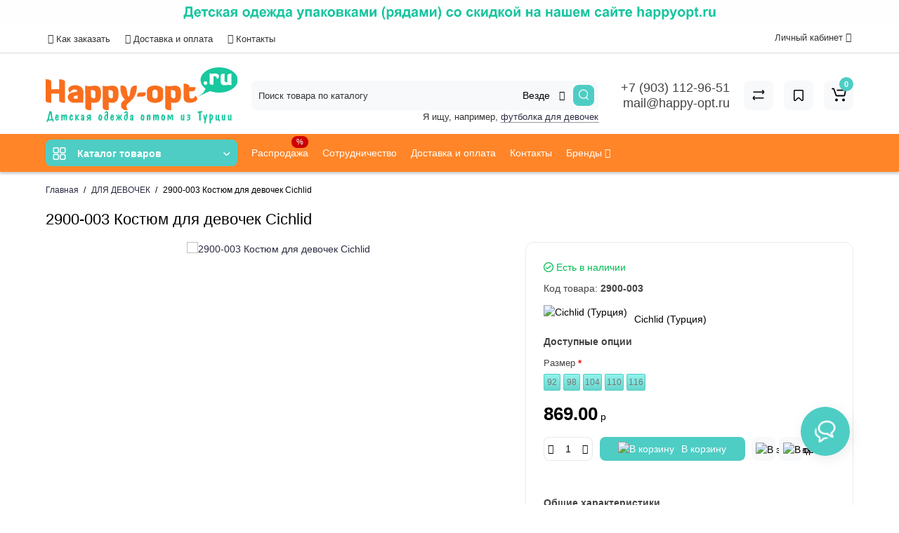

--- FILE ---
content_type: text/html; charset=utf-8
request_url: https://happy-opt.ru/odezhda-dlya-devochek-optom/2900-003-kostyum-dlya-devochek-cichlid
body_size: 31421
content:
<!DOCTYPE html>
<html dir="ltr" lang="ru">
<head>
<meta charset="UTF-8" />
<meta name="viewport" content="width=device-width, initial-scale=1, maximum-scale=1, user-scalable=0">
<meta http-equiv="X-UA-Compatible" content="IE=edge">
<title>2900-003 Костюм для девочек Cichlid купить в оптовом магазине happy-opt.ru</title>
<base href="https://happy-opt.ru/" />
<meta name="description" content="2900-003 Костюм для девочек Cichlid купить оптом интернет магазине happy-opt.ru. Прямые поставки с фабрик. Низкие цены. Звоните +7-925-502-30-73" />
<meta property="og:title" content="2900-003 Костюм для девочек Cichlid купить в оптовом магазине happy-opt.ru" />
<meta property="og:type" content="website" />
<meta property="og:url" content="https://happy-opt.ru/odezhda-dlya-devochek-optom/2900-003-kostyum-dlya-devochek-cichlid" />
<meta property="og:image" content="https://happy-opt.ru/image/cache/catalog/cichlid/osen2021/2900-003%282-6%29790-400x400.jpg" />
<meta property="og:site_name" content="Happy-opt.ru" />
<link href="https://happy-opt.ru/odezhda-dlya-devochek-optom/2900-003-kostyum-dlya-devochek-cichlid" rel="canonical" />
<link href="https://happy-opt.ru/image/catalog/favicon.svg" rel="icon" />
<link rel="preload" href="catalog/view/theme/cyberstore/stylesheet/fonts/opensans.woff2" as="font" type="font/woff2" crossorigin="anonymous">
<link rel="preload" href="catalog/view/theme/cyberstore/stylesheet/fonts/opensanssemibold.woff2" as="font" type="font/woff2" crossorigin="anonymous">
<link rel="preload" href="catalog/view/theme/cyberstore/font-awesome/fonts/fontawesome-webfont.woff2?v=4.7.0" as="font" type="font/woff2" crossorigin="anonymous">
<link rel="preload" href="catalog/view/theme/cyberstore/stylesheet/bootstrap/fonts/glyphicons-halflings-regular.woff2" as="font" type="font/woff2" crossorigin="anonymous">
<link rel="preload" as="style" href="https://happy-opt.ru/ns-cache/_4b02d674f40e5d1b1870c2090f20c62e.css"/><link rel="stylesheet" href="https://happy-opt.ru/ns-cache/_4b02d674f40e5d1b1870c2090f20c62e.css"/>
<style>.content-box-cs {padding-left:0px;padding-right:0px;}</style>
<style>header {background-color: #FFFFFF;}</style>
<script>
if (localStorage.getItem('display') === null) {
localStorage.setItem('display', 'grid');
}
</script>
<style>
@media (min-width: 1330px){
	.container{width:1300px;}
	}
</style>
<style>
@media (max-width: 768px) {
.product-thumb .actions div.cart .btn span {display:none;}
.product-thumb .actions div.cart .btn i.fa-lock {width:18px;}
}
.sticker-ns.popular{background: #0F9939;}	.sticker-ns.popular{color:#FFFFFF; }.sticker-ns.special { color:#FFFFFF; }.sticker-ns.special { background: #E30E0E;}.sticker-ns.bestseller { color:#000000; }.sticker-ns.bestseller { background: #FFDD36;}.sticker-ns.newproduct{ background: #14DBB3;}@media (min-width: 992px) {
.product-thumb .quickview {
	margin-right: 0px;
}
.product-thumb:hover .quickview {
	top:-42px;
}
.category-page .product-list .product-thumb:hover .quickview{
	top:0px;
}
.addit-action{
	z-index: 15;
}
.addit-action > div {
	margin-right: 10px;
}
.btn-general {
	padding-left: 15px;
	padding-right: 15px;
}
.product-price .btn-general,
.product-list .btn-general{
	padding: 7px 8px;
}
.btn-general span {
	display: inherit;
}
.addit-action {
	position: absolute;
	top: 10px;
	justify-content: center;
	left: 0px;
	right: 0px;
	opacity: 0;
	transition: 0.1s linear;
}
.product-thumb:hover .addit-action{opacity: 1;top:-29px;}
.product-price .addit-action{justify-content: start;}
.product-price .btn-general span,
.product-list .btn-general span {
	display: none;
}
.product-price .addit-action > div,
.product-list .addit-action > div {
	box-shadow: none;
	margin-right: 4px;
}
.product-price .addit-action,
.product-list .addit-action{opacity:1;top:0px;background-color: transparent;position: relative;}

.product-price .product-thumb:hover .addit-action,
.product-list .product-thumb:hover .addit-action{opacity:1;top:0px;background-color: transparent;position: relative;}

.row_items .addit-action, .row_items .addit-action{opacity:1;top:0px;background-color: transparent;position: relative;}
.row_items .product-thumb:hover .addit-action, .row_items .product-thumb:hover .addit-action{opacity:1;top:0px;background-color: transparent;position: relative;}
}
.product-thumb .product-name {text-align:left;}.product-thumb .product-model {text-align:left;}</style>
<script>
function init(elem, options){
elem.addClass('countdownHolder');
$.each(['Days','Hours','Minutes','Sec'],function(i){
var clas;
if (this=='Days') {clas="Дней";}
if (this=='Hours') {clas="Часов";}
if (this=='Minutes') {clas="минут";}
if (this=='Sec') {clas="сек";}
out_timer = "";
out_timer += '<span class="count'+this+'">';
out_timer += '<span class="num-time">';
out_timer += '<span class="position"><span class="digit static">0</span></span>';
out_timer += '<span class="position"><span class="digit static">0</span></span>';
out_timer += '</span>';
out_timer += '<span class="time_productany">'+clas+'</span>';
out_timer += '</span>';
$(out_timer).appendTo(elem);
});
}
var button_shopping = "Продолжить покупки";
var button_checkout = "Оформление заказа";
var link_checkout = "https://happy-opt.ru/simplecheckout/";
var link_onepcheckout = "https://happy-opt.ru/index.php?route=checkout/onepcheckout";
var text_showmore = 'Показать еще';
var color_schem = '5';
var loading_masked_img = '<img src="catalog/view/theme/cyberstore/image/ring-alt-'+ color_schem +'.svg" />';
</script>
<link rel="preload" as="script" href="https://happy-opt.ru/ns-cache/_8df263a0296ccd1a906fd7298b0ae2d2.js"/><script src="https://happy-opt.ru/ns-cache/_8df263a0296ccd1a906fd7298b0ae2d2.js"></script>
<!-- Yandex.Metrika counter -->
<script type="text/javascript" >
   (function(m,e,t,r,i,k,a){m[i]=m[i]||function(){(m[i].a=m[i].a||[]).push(arguments)};
   m[i].l=1*new Date();k=e.createElement(t),a=e.getElementsByTagName(t)[0],k.async=1,k.src=r,a.parentNode.insertBefore(k,a)})
   (window, document, "script", "https://mc.yandex.ru/metrika/tag.js", "ym");

   ym(86971191, "init", {
        clickmap:true,
        trackLinks:true,
        accurateTrackBounce:true,
        webvisor:true
   });
</script>
<noscript><div><img src="https://mc.yandex.ru/watch/86971191" style="position:absolute; left:-9999px;" alt="" /></div></noscript>
<!-- /Yandex.Metrika counter -->
<meta name="yandex-verification" content="82d906711065bd02" />

<script type="text/javascript" src="https://cloudparser.ru/widget/script?hash=be5f1b06acdac0011c195711044a5ec6fcc92f63" async></script>
<script type="text/javascript">!function(){var t=document.createElement("script");t.type="text/javascript",t.async=!0,t.src="https://vk.com/js/api/openapi.js?169",t.onload=function(){VK.Retargeting.Init("VK-RTRG-1220069-638kO"),VK.Retargeting.Hit()},document.head.appendChild(t)}();</script><noscript><img src="https://vk.com/rtrg?p=VK-RTRG-1220069-638kO" style="position:fixed; left:-999px;" alt=""/></noscript><style>.htop-b-pc img {margin:0 auto;}</style><style>.htop-b-mob img {margin:0 auto;}
.htop-b-mob{padding-top:46px;}header.pad-top{padding-top:5px;}</style></head>
<body class="product-product-14258">
<div class="htop-b-pc hidden-xs hidden-sm" >
<a href="javascript:void(0)">
	<img src="image/catalog/banners/banner_header.png" alt="" class="img-responsive" />
</a>
</div>
<div class="htop-b-mob visible-xs visible-sm" >
<a href="javascript:void(0)">
	<img src="image/catalog/banners/banner_header_mob.svg" class="img-responsive" />
</a>
</div>
<p id="back-top"><a rel="nofollow" class="btn btn-scroll-top" href="#top"><i class="fa fa-long-arrow-up" aria-hidden="true"></i></a></p>
<nav id="top" class="hidden-xs hidden-sm">
  <div class="container">
  <div class="row">
  	<div class="pull-left">
		<div class="btn-group box-question">
			<button data-toggle="dropdown" type="button" class="visible-xs visible-sm btn btn-link"><i class="fa fa-ellipsis-v" aria-hidden="true"></i></button>
			<ul class="dropdown-menu dropdown-menu-left header-nav-links cs-dropdown">
									<li><button onclick="location='sotrudnichestvo'"  type="button" class="btn btn-link"><i class="fa fa-exclamation-circle"></i> Как заказать</button></li>
									<li><button onclick="location='dostavka-i-oplata'"  type="button" class="btn btn-link"><i class="fa fa-car"></i> Доставка и оплата</button></li>
									<li><button onclick="location='kontakty'"  type="button" class="btn btn-link"><i class="fa fa-phone-square"></i> Контакты</button></li>
							</ul>
		</div>
	</div>
		<div class="pull-right">
				<div class="pull-right btn-group box-account">
			<button data-toggle="dropdown" type="button" class="dropdown-toggle btn btn-link">
						<span class="hidden-xs hidden-sm">Личный кабинет</span> <i class="fa fa-angle-down"></i>
						</button>
			<ul class="dropdown-menu dropdown-menu-right cs-dropdown">
								<li><a rel="nofollow" href="https://happy-opt.ru/simpleregister/">Регистрация</a></li>
				<li><a rel="nofollow" href="javascript:void(0)" id="login-popup" data-load-url="index.php?route=common/login_modal">Авторизация</a></li>
							</ul>
		</div>
				<div class="pull-right box-currency"></div>
		<div class="pull-right box-language"></div>
	</div>
  </div>
  </div>
</nav>
<header class="h-type-1 pad-top">
  <div class="container h-box">
    <div class="row-flex vertical-align">
		<div class="col-xs-6 col-sm-6 col-md-3 logo-top">
			<div class="m-fix-btn">
				<svg width="17" height="17" viewBox="0 0 17 17" fill="none" xmlns="http://www.w3.org/2000/svg">
				<path fill-rule="evenodd" clip-rule="evenodd" d="M8 2C8 0.89543 7.10457 0 6 0H2C0.89543 0 0 0.89543 0 2V6C0 7.10457 0.89543 8 2 8H6C7.10457 8 8 7.10457 8 6V2ZM2 1.5H6L6.08988 1.50806C6.32312 1.55039 6.5 1.75454 6.5 2V6L6.49194 6.08988C6.44961 6.32312 6.24546 6.5 6 6.5H2L1.91012 6.49194C1.67688 6.44961 1.5 6.24546 1.5 6V2L1.50806 1.91012C1.55039 1.67688 1.75454 1.5 2 1.5Z" fill="black"/>
				<path fill-rule="evenodd" clip-rule="evenodd" d="M17 2C17 0.89543 16.1046 0 15 0H11C9.89543 0 9 0.89543 9 2V6C9 7.10457 9.89543 8 11 8H15C16.1046 8 17 7.10457 17 6V2ZM11 1.5H15L15.0899 1.50806C15.3231 1.55039 15.5 1.75454 15.5 2V6L15.4919 6.08988C15.4496 6.32312 15.2455 6.5 15 6.5H11L10.9101 6.49194C10.6769 6.44961 10.5 6.24546 10.5 6V2L10.5081 1.91012C10.5504 1.67688 10.7545 1.5 11 1.5Z" fill="black"/>
				<path fill-rule="evenodd" clip-rule="evenodd" d="M17 11C17 9.89543 16.1046 9 15 9H11C9.89543 9 9 9.89543 9 11V15C9 16.1046 9.89543 17 11 17H15C16.1046 17 17 16.1046 17 15V11ZM11 10.5H15L15.0899 10.5081C15.3231 10.5504 15.5 10.7545 15.5 11V15L15.4919 15.0899C15.4496 15.3231 15.2455 15.5 15 15.5H11L10.9101 15.4919C10.6769 15.4496 10.5 15.2455 10.5 15V11L10.5081 10.9101C10.5504 10.6769 10.7545 10.5 11 10.5Z" fill="black"/>
				<path fill-rule="evenodd" clip-rule="evenodd" d="M8 11C8 9.89543 7.10457 9 6 9H2C0.89543 9 0 9.89543 0 11V15C0 16.1046 0.89543 17 2 17H6C7.10457 17 8 16.1046 8 15V11ZM2 10.5H6L6.08988 10.5081C6.32312 10.5504 6.5 10.7545 6.5 11V15L6.49194 15.0899C6.44961 15.3231 6.24546 15.5 6 15.5H2L1.91012 15.4919C1.67688 15.4496 1.5 15.2455 1.5 15V11L1.50806 10.9101C1.55039 10.6769 1.75454 10.5 2 10.5Z" fill="black"/>
				</svg>
			</div>
			<div id="logo">
											  <a href="https://happy-opt.ru/"><img src="https://happy-opt.ru/image/catalog/happy-opt_logo.svg" title="Happy-opt.ru" alt="Happy-opt.ru" class="img-responsive" /></a>
							  			</div>
		</div>
					    					    	    	     	     		     		     		     		<div class="phone-box col-md-3 col-xs-6 col-sm-8 col-md-6 push-right f-order-3 col-sm-6 text-xs-right text-sm-right">
			<div id="phone" >
								<div class="contact-header">
					<span class="hidden-xs header-tel-bicon">
											</span>
					<div class="dropdown-toggle">
													<div class="additional-tel dth">
															<a href="tel:+79031129651" target="_blank">
																+7 (903) 112-96-51</a>
														</div>
													<div class="additional-tel dth">
															<a target="_blank" href="mailto:mail@happy-opt.ru">
																mail@happy-opt.ru</a>
														</div>
																	</div>
									</div>
							</div>
		</div>
						<div class="box-search swdm-0 hidden-sm hidden-xs col-xs-12 col-sm-12 col-md-4 col-lg-5 flex-1  f-order-2 search-top"><div id="searchtop">
<div id="search" class="input-group pt20">
<input type="text" name="search" value="" placeholder="Поиск товара по каталогу" class="form-control input-lg search-autocomplete" />
    <div class="input-group-btn categories">
    <button id="change_category" type="button" class="btn btn-search-select dropdown-toggle" data-toggle="dropdown">
                <span class="category-name">Везде&nbsp;</span>&nbsp;<span class="fa fa-angle-down fa-fw car-down"></span>
    </button>
    <ul class="dropdown-menu cs-dropdown">
            <li><a href="#" onclick="return false;" data-idsearch="0">Везде</a></li>
                        <li><a href="#" onclick="return false;" data-idsearch="217">НОВЫЕ ПОСТУПЛЕНИЯ 2025 </a></li>

                        <li><a href="#" onclick="return false;" data-idsearch="224">ЛЕТНЯЯ РАСПРОДАЖА 2025</a></li>

                        <li><a href="#" onclick="return false;" data-idsearch="215">ШАПКИ  ИЗ ПОЛЬШИ ДЛЯ МАЛЬЧИКОВ 297 РУБ</a></li>

                        <li><a href="#" onclick="return false;" data-idsearch="132">РАСПРОДАЖА</a></li>

                        <li><a href="#" onclick="return false;" data-idsearch="60">ДЛЯ ДЕВОЧЕК</a></li>

                        <li><a href="#" onclick="return false;" data-idsearch="62">ДЛЯ МАЛЬЧИКОВ</a></li>

                        <li><a href="#" onclick="return false;" data-idsearch="129">ДЛЯ МАЛЫШЕЙ</a></li>

                        <li><a href="#" onclick="return false;" data-idsearch="127">КОЛГОТКИ И НОСКИ</a></li>

                        <li><a href="#" onclick="return false;" data-idsearch="119">НИЖНЕЕ БЕЛЬЕ</a></li>

                        <li><a href="#" onclick="return false;" data-idsearch="131">ПИЖАМЫ</a></li>

                        <li><a href="#" onclick="return false;" data-idsearch="133">ШАПКИ</a></li>

                        <li><a href="#" onclick="return false;" data-idsearch="95">ЖЕНСКАЯ И МУЖСКАЯ ОДЕЖДА</a></li>

                    </ul>
        <input id="selected_category" type="hidden" name="category_id" value="0" />

  </div>
    <span class="input-group-btn button_search ">
    <button type="button" class="btn btn-search">
      <svg class="icon-search" width="14" height="16" viewBox="0 0 14 16" fill="none" xmlns="http://www.w3.org/2000/svg">
      <path fill-rule="evenodd" clip-rule="evenodd" d="M13.1765 7.17637C13.1765 3.53779 10.2268 0.588135 6.58824 0.588135C2.94965 0.588135 0 3.53779 0 7.17637C0 10.815 2.94965 13.7646 6.58824 13.7646C10.2268 13.7646 13.1765 10.815 13.1765 7.17637ZM1.23529 7.17637C1.23529 4.22002 3.63189 1.82343 6.58823 1.82343C9.54458 1.82343 11.9412 4.22002 11.9412 7.17637C11.9412 10.1327 9.54458 12.5293 6.58823 12.5293C3.63189 12.5293 1.23529 10.1327 1.23529 7.17637Z" fill="white"/>
      <path d="M10.1563 11.5166C10.3774 11.2992 10.7207 11.2821 10.961 11.4636L11.0298 11.524L13.6167 14.1552C13.8558 14.3984 13.8525 14.7895 13.6093 15.0286C13.3882 15.246 13.0449 15.2631 12.8046 15.0816L12.7358 15.0212L10.1489 12.39C9.90974 12.1468 9.91306 11.7557 10.1563 11.5166Z" fill="white"/>
      </svg>
    </button>
  </span>
</div>
<div id="search_word" class="hidden-xs hidden-sm">Я ищу, например, <a>футболка для девочек</a></div>
</div>
<script>
  var category_id_page = $('#content select[name=\'category_id\']').find("option:selected").attr("value");
  var category_id_html = $('#content select[name=\'category_id\']').find("option:selected").html();
  $("#selected_category").val(category_id_page);
  $("#category_now").val(category_id_page);
  $(".category-name").html(category_id_html);
  $('.select-category').find('.filter-option').html(category_id_html)

$('#search a').click(function(){
    $("#selected_category").val($(this).attr('data-idsearch'));
    $('.category-name').html($(this).html());
});
</script>
 <script>
function getAjaxLiveSearch(request, response){
    $.ajax({
        url: 'index.php?route=extension/module/cyber_autosearch/ajaxLiveSearch&filter_name=' +  encodeURIComponent(request),
        dataType : 'json',
        success : function(json) {
            response($.map(json, function(item) {
                return {
                    label: item.name,
                    name: item.name1,
                    value: item.product_id,
                    model: item.model,
                    stock_status: item.stock_status,
                    image: item.image,
                    manufacturer: item.manufacturer,
                    price: item.price,
                    special: item.special,
                    category: item.category,
                    rating: item.rating,
                    reviews: item.reviews,
                    href:item.href,
                }
            }));
        }
    });
}
$(document).on('click', '#search input[name="search"]', function () {
  $('#search input[name="search"]').autocompleteSerach({source:getAjaxLiveSearch});
});
</script>
</div>
						<div class="box-cart hidden-xs hidden-sm col-xs-6 col-sm-4 col-md-2 col-lg-2">
							<div class="compare-h">
					<a rel="nofollow" class="btn btn-compare-h" href="https://happy-opt.ru/compare-products/"  id="compare-total">
					<svg width="18" height="18" viewBox="0 0 18 18" fill="none" xmlns="http://www.w3.org/2000/svg">
					<path d="M2.86426 13.4248C2.45004 13.4248 2.11426 13.1361 2.11426 12.7219C2.11426 12.3422 2.39641 11.9813 2.76249 11.9317L2.86426 11.9248L15.8643 11.9248C16.2785 11.9248 16.6143 12.2606 16.6143 12.6748C16.6143 13.0545 16.3321 13.3683 15.966 13.418L15.8643 13.4248L2.86426 13.4248Z" fill="#000"/>
					<path d="M3.85726 15.5246C3.59386 15.7937 3.17748 15.8224 2.88155 15.6077L2.79666 15.536L1.23568 14.008C0.628742 13.4139 0.540627 12.4772 1.00541 11.784L1.09905 11.6571L2.46144 9.97227C2.72189 9.65018 3.19413 9.60022 3.51621 9.86067C3.80902 10.0974 3.87693 10.5093 3.69118 10.8242L3.62781 10.9154L2.26542 12.6002C2.19787 12.6838 2.19248 12.7987 2.24587 12.8869L2.28493 12.9361L3.84592 14.464C4.14193 14.7538 4.147 15.2286 3.85726 15.5246Z" fill="#000"/>
					<path d="M15.0547 3.44019C15.4689 3.44019 15.8047 3.77597 15.8047 4.19019C15.8047 4.56988 15.5225 4.88368 15.1565 4.93334L15.0547 4.94019L2.05469 4.94019C1.64047 4.94019 1.30469 4.6044 1.30469 4.19019C1.30469 3.81049 1.58684 3.49669 1.95292 3.44703L2.05469 3.44019L15.0547 3.44019Z" fill="#000"/>
					<path d="M14.0617 1.36307C14.3251 1.09397 14.7415 1.06531 15.0374 1.28001L15.1223 1.35172L16.6833 2.87966C17.2902 3.47375 17.3783 4.41052 16.9135 5.10367L16.8199 5.23064L15.4575 6.91543C15.1971 7.23751 14.7248 7.28747 14.4027 7.02702C14.1099 6.79025 14.042 6.37844 14.2278 6.06354L14.2911 5.97225L15.6535 4.28746C15.7211 4.20393 15.7265 4.08901 15.6731 4.00083L15.634 3.95161L14.073 2.42367C13.777 2.13392 13.7719 1.65908 14.0617 1.36307Z" fill="#000"/>
					</svg>
					</a>
				</div>
									<div class="wishlist-h">
				<a rel="nofollow" class="btn btn-wishlist-h" href="https://happy-opt.ru/wishlist/" id="wishlist-total">
				<svg width="14" height="18" viewBox="0 0 14 18" fill="none" xmlns="http://www.w3.org/2000/svg"><path fill-rule="evenodd" clip-rule="evenodd" d="M14 2.95459C14 1.85002 13.1046 0.95459 12 0.95459H2C0.89543 0.95459 0 1.85002 0 2.95459V15.137C0 15.6755 0.217112 16.1912 0.602229 16.5675C1.39225 17.3395 2.6585 17.3248 3.43047 16.5348L6.28477 13.6137L6.39628 13.5153C6.79207 13.2148 7.35894 13.2491 7.71523 13.6137L10.5695 16.5348C10.9458 16.9199 11.4616 17.137 12 17.137C13.1046 17.137 14 16.2416 14 15.137V2.95459ZM2 2.45459H12L12.0899 2.46265C12.3231 2.50498 12.5 2.70913 12.5 2.95459V15.137L12.4919 15.2269C12.4496 15.4601 12.2455 15.637 12 15.637C11.8654 15.637 11.7365 15.5827 11.6424 15.4865L8.78808 12.5654L8.65882 12.4421C7.68661 11.5781 6.19738 11.6015 5.25279 12.5245L2.35762 15.4865L2.28904 15.5451C2.09575 15.6824 1.82612 15.6662 1.65056 15.4946C1.55428 15.4006 1.5 15.2716 1.5 15.137V2.95459L1.50806 2.86471C1.55039 2.63146 1.75454 2.45459 2 2.45459Z" fill="#000"/></svg>
				</a>
			</div>
						<div class="shopping-cart type_cart">
<div id="cart" class="btn-group btn-block">
  <button type="button" data-toggle="dropdown" class="btn btn-block dropdown-toggle">
		<svg class="shop-bag" width="21" height="19" viewBox="0 0 21 19" fill="none" xmlns="http://www.w3.org/2000/svg">
	<path fill-rule="evenodd" clip-rule="evenodd" d="M0.0996094 1.0001C0.0996094 0.503041 0.502553 0.100098 0.999609 0.100098H2.3909C3.19834 0.100098 3.91761 0.610433 4.18428 1.3726M4.18428 1.3726L7.21456 10.0331C7.21456 10.0331 7.21455 10.0331 7.21456 10.0331C7.2286 10.0732 7.26646 10.1001 7.30896 10.1001H17.5827C17.6303 10.1001 17.6712 10.0667 17.6807 10.0201L18.8727 4.18431C18.8727 4.1843 18.8727 4.18432 18.8727 4.18431C18.8853 4.12232 18.838 4.06427 18.7747 4.06427H8.17454C7.67748 4.06427 7.27454 3.66132 7.27454 3.16427C7.27454 2.66721 7.67748 2.26427 8.17454 2.26427H18.7747C19.9768 2.26427 20.8768 3.36663 20.6363 4.54447L19.4443 10.3803C19.2636 11.2649 18.4855 11.9001 17.5827 11.9001H7.30896C6.50153 11.9001 5.78227 11.3898 5.51558 10.6277L2.48528 1.96707C2.47125 1.92697 2.43339 1.9001 2.3909 1.9001H0.999609C0.502553 1.9001 0.0996094 1.49715 0.0996094 1.0001" fill="white"/>
	<path d="M7 19C8.10457 19 9 18.1046 9 17C9 15.8954 8.10457 15 7 15C5.89543 15 5 15.8954 5 17C5 18.1046 5.89543 19 7 19Z" fill="white"/>
	<path d="M17 19C18.1046 19 19 18.1046 19 17C19 15.8954 18.1046 15 17 15C15.8954 15 15 15.8954 15 17C15 18.1046 15.8954 19 17 19Z" fill="white"/>
	</svg>
		<span class="cart-total"><span class="products"><b>0</b> <span class="text_product">Tоваров,</span></span><span class="prices">на <b>0.00<span class="cs-currency"> р</span></b></span></span>
  </button>
  <ul class="dropdown-menu pull-right"  >
		<li>
	  <p class="text-center">В корзине пусто!</p>
	</li>
	  </ul>
</div>
</div>
		</div>
			</div>
  </div>
</header>
	<div class="menu-header-box full-mw h-type-1 hide-box-menu">
		<div class="container hide-box-menu">
			<div class="row h-type-2-sb">
						<div class="col-sm-12 col-md-3 menu-box hidden-xs hidden-sm">
						<nav id="menu" class="btn-group btn-block">
				<button type="button" class="btn btn-menu btn-block dropdown-toggle hidden-md hidden-lg" data-toggle="dropdown">
					<svg width="19" height="18" viewBox="0 0 19 18" fill="none" xmlns="http://www.w3.org/2000/svg">
					<path fill-rule="evenodd" clip-rule="evenodd" d="M8.97059 2.11765C8.97059 0.948103 8.02249 0 6.85294 0H2.61765C1.4481 0 0.5 0.948103 0.5 2.11765V6.35294C0.5 7.52249 1.4481 8.47059 2.61765 8.47059H6.85294C8.02249 8.47059 8.97059 7.52249 8.97059 6.35294V2.11765ZM2.61765 1.58824H6.85294L6.9481 1.59676C7.19507 1.64159 7.38235 1.85775 7.38235 2.11765V6.35294L7.37382 6.4481C7.329 6.69507 7.11284 6.88235 6.85294 6.88235H2.61765L2.52248 6.87382C2.27551 6.829 2.08824 6.61284 2.08824 6.35294V2.11765L2.09676 2.02248C2.14159 1.77551 2.35775 1.58824 2.61765 1.58824Z" fill="white"/>
					<path fill-rule="evenodd" clip-rule="evenodd" d="M18.4999 2.11765C18.4999 0.948103 17.5518 0 16.3822 0H12.1469C10.9774 0 10.0293 0.948103 10.0293 2.11765V6.35294C10.0293 7.52249 10.9774 8.47059 12.1469 8.47059H16.3822C17.5518 8.47059 18.4999 7.52249 18.4999 6.35294V2.11765ZM12.1471 1.58824H16.3824L16.4775 1.59676C16.7245 1.64159 16.9118 1.85775 16.9118 2.11765V6.35294L16.9032 6.4481C16.8584 6.69507 16.6423 6.88235 16.3824 6.88235H12.1471L12.0519 6.87382C11.8049 6.829 11.6176 6.61284 11.6176 6.35294V2.11765L11.6262 2.02248C11.671 1.77551 11.8872 1.58824 12.1471 1.58824Z" fill="white"/>
					<path fill-rule="evenodd" clip-rule="evenodd" d="M18.4999 11.6469C18.4999 10.4774 17.5518 9.5293 16.3822 9.5293H12.1469C10.9774 9.5293 10.0293 10.4774 10.0293 11.6469V15.8822C10.0293 17.0518 10.9774 17.9999 12.1469 17.9999H16.3822C17.5518 17.9999 18.4999 17.0518 18.4999 15.8822V11.6469ZM12.1471 11.1176H16.3824L16.4775 11.1262C16.7245 11.171 16.9118 11.3872 16.9118 11.6471V15.8824L16.9032 15.9775C16.8584 16.2245 16.6423 16.4118 16.3824 16.4118H12.1471L12.0519 16.4032C11.8049 16.3584 11.6176 16.1423 11.6176 15.8824V11.6471L11.6262 11.5519C11.671 11.3049 11.8872 11.1176 12.1471 11.1176Z" fill="white"/>
					<path fill-rule="evenodd" clip-rule="evenodd" d="M8.97059 11.6469C8.97059 10.4774 8.02249 9.5293 6.85294 9.5293H2.61765C1.4481 9.5293 0.5 10.4774 0.5 11.6469V15.8822C0.5 17.0518 1.4481 17.9999 2.61765 17.9999H6.85294C8.02249 17.9999 8.97059 17.0518 8.97059 15.8822V11.6469ZM2.61765 11.1176H6.85294L6.9481 11.1262C7.19507 11.171 7.38235 11.3872 7.38235 11.6471V15.8824L7.37382 15.9775C7.329 16.2245 7.11284 16.4118 6.85294 16.4118H2.61765L2.52248 16.4032C2.27551 16.3584 2.08824 16.1423 2.08824 15.8824V11.6471L2.09676 11.5519C2.14159 11.3049 2.35775 11.1176 2.61765 11.1176Z" fill="white"/>
					</svg>
					<span class="text-category hidden-xs hidden-sm">Каталог товаров</span>
				</button>
				<button type="button" class="btn btn-menu btn-block dropdown-toggle hidden-xs hidden-sm" data-toggle="dropdown">
					<svg class="menu-icon" width="19" height="18" viewBox="0 0 19 18" fill="none" xmlns="http://www.w3.org/2000/svg">
					<path fill-rule="evenodd" clip-rule="evenodd" d="M8.97059 2.11765C8.97059 0.948103 8.02249 0 6.85294 0H2.61765C1.4481 0 0.5 0.948103 0.5 2.11765V6.35294C0.5 7.52249 1.4481 8.47059 2.61765 8.47059H6.85294C8.02249 8.47059 8.97059 7.52249 8.97059 6.35294V2.11765ZM2.61765 1.58824H6.85294L6.9481 1.59676C7.19507 1.64159 7.38235 1.85775 7.38235 2.11765V6.35294L7.37382 6.4481C7.329 6.69507 7.11284 6.88235 6.85294 6.88235H2.61765L2.52248 6.87382C2.27551 6.829 2.08824 6.61284 2.08824 6.35294V2.11765L2.09676 2.02248C2.14159 1.77551 2.35775 1.58824 2.61765 1.58824Z" fill="white"/>
					<path fill-rule="evenodd" clip-rule="evenodd" d="M18.4999 2.11765C18.4999 0.948103 17.5518 0 16.3822 0H12.1469C10.9774 0 10.0293 0.948103 10.0293 2.11765V6.35294C10.0293 7.52249 10.9774 8.47059 12.1469 8.47059H16.3822C17.5518 8.47059 18.4999 7.52249 18.4999 6.35294V2.11765ZM12.1471 1.58824H16.3824L16.4775 1.59676C16.7245 1.64159 16.9118 1.85775 16.9118 2.11765V6.35294L16.9032 6.4481C16.8584 6.69507 16.6423 6.88235 16.3824 6.88235H12.1471L12.0519 6.87382C11.8049 6.829 11.6176 6.61284 11.6176 6.35294V2.11765L11.6262 2.02248C11.671 1.77551 11.8872 1.58824 12.1471 1.58824Z" fill="white"/>
					<path fill-rule="evenodd" clip-rule="evenodd" d="M18.4999 11.6469C18.4999 10.4774 17.5518 9.5293 16.3822 9.5293H12.1469C10.9774 9.5293 10.0293 10.4774 10.0293 11.6469V15.8822C10.0293 17.0518 10.9774 17.9999 12.1469 17.9999H16.3822C17.5518 17.9999 18.4999 17.0518 18.4999 15.8822V11.6469ZM12.1471 11.1176H16.3824L16.4775 11.1262C16.7245 11.171 16.9118 11.3872 16.9118 11.6471V15.8824L16.9032 15.9775C16.8584 16.2245 16.6423 16.4118 16.3824 16.4118H12.1471L12.0519 16.4032C11.8049 16.3584 11.6176 16.1423 11.6176 15.8824V11.6471L11.6262 11.5519C11.671 11.3049 11.8872 11.1176 12.1471 11.1176Z" fill="white"/>
					<path fill-rule="evenodd" clip-rule="evenodd" d="M8.97059 11.6469C8.97059 10.4774 8.02249 9.5293 6.85294 9.5293H2.61765C1.4481 9.5293 0.5 10.4774 0.5 11.6469V15.8822C0.5 17.0518 1.4481 17.9999 2.61765 17.9999H6.85294C8.02249 17.9999 8.97059 17.0518 8.97059 15.8822V11.6469ZM2.61765 11.1176H6.85294L6.9481 11.1262C7.19507 11.171 7.38235 11.3872 7.38235 11.6471V15.8824L7.37382 15.9775C7.329 16.2245 7.11284 16.4118 6.85294 16.4118H2.61765L2.52248 16.4032C2.27551 16.3584 2.08824 16.1423 2.08824 15.8824V11.6471L2.09676 11.5519C2.14159 11.3049 2.35775 11.1176 2.61765 11.1176Z" fill="white"/>
					</svg>
					<span class="text-category">Каталог товаров</span>
					<svg class="menu-icon-arrow" width="10" height="5" viewBox="0 0 10 5" fill="none" xmlns="http://www.w3.org/2000/svg"><path d="M8.48438 0.999949L5.3232 3.82779C4.93562 4.1745 4.34699 4.16629 3.96923 3.8089L1.0002 0.999949" stroke="white" stroke-width="1.5" stroke-linecap="round"/></svg>
				</button>
				<ul id="menu-list" class="dropdown-menu">
																			<li class="hidden-md hidden-lg">
									<a class="dropdown-img" href="rasprodazha">
																																									<span style="color:#FFFFFF; background-color:#D10000" class="cat-label cat-label-label">%</span>
																				<div class="item-name">Распродажа</div>
										<div class="item-dop-info"></div>
									</a>
								</li>
																									<li >
									<a class="dropdown-img" href="novye-postupleniya-2025">
																																								<div class="item-name">Новые поступления 2025</div>
										<div class="item-dop-info"></div>
									</a>
								</li>
																									<li >
									<a class="dropdown-img" href="shapki-iz-polshi-dlya-malchikov-297-rub">
																																								<div class="item-name">Шапки из Польши для мальчиков 297р</div>
										<div class="item-dop-info"></div>
									</a>
								</li>
																								<li class="dropdown ">
							<span class="toggle-child">
								<i class="fa fa-plus plus"></i>
								<i class="fa fa-minus minus"></i>
							</span>
								<a href="odezhda-dlya-devochek-optom" class="parent-link dropdown-img">
																											<div class="item-name">ДЛЯ ДЕВОЧЕК</div>
									<div class="item-dop-info"></div>
																		<i class="fa fa-angle-right arrow"></i>
								</a>

																									
																														<div class="ns-dd dropdown-menu-full-image nsmenu-type-category-full-image box-col-3">
												<div class="col-sm-12 nsmenu-haschild">
												 																											<div class="row-flex">
																														<div class="nsmenu-parent-block col-md-3 col-sm-12 col-xs-12">
																																<a class="nsmenu-parent-img" href="https://happy-opt.ru/odezhda-dlya-devochek-optom/futbolki-dlya-devochek/"><img class="lazyload" src="image/catalog/lazyload/lazyload1px.png" data-src="https://happy-opt.ru/image/cache/catalog/kategorii/podkategorii/devochki/futbolki-50x50.png" alt="Футболки" title="Футболки"/></a>
																																<a class="nsmenu-parent-title" href="https://happy-opt.ru/odezhda-dlya-devochek-optom/futbolki-dlya-devochek/">Футболки</a>
																															</div>
																														<div class="nsmenu-parent-block col-md-3 col-sm-12 col-xs-12">
																																<a class="nsmenu-parent-img" href="https://happy-opt.ru/odezhda-dlya-devochek-optom/longslivy/"><img class="lazyload" src="image/catalog/lazyload/lazyload1px.png" data-src="https://happy-opt.ru/image/cache/catalog/kategorii/podkategorii/devochki/longslivy-50x50.png" alt="Лонгсливы" title="Лонгсливы"/></a>
																																<a class="nsmenu-parent-title" href="https://happy-opt.ru/odezhda-dlya-devochek-optom/longslivy/">Лонгсливы</a>
																															</div>
																														<div class="nsmenu-parent-block col-md-3 col-sm-12 col-xs-12">
																																<a class="nsmenu-parent-img" href="https://happy-opt.ru/odezhda-dlya-devochek-optom/svitshoty/"><img class="lazyload" src="image/catalog/lazyload/lazyload1px.png" data-src="https://happy-opt.ru/image/cache/catalog/kategorii/podkategorii/devochki/svitshot-50x50.png" alt="Свитшоты" title="Свитшоты"/></a>
																																<a class="nsmenu-parent-title" href="https://happy-opt.ru/odezhda-dlya-devochek-optom/svitshoty/">Свитшоты</a>
																															</div>
																														<div class="nsmenu-parent-block col-md-3 col-sm-12 col-xs-12">
																																<a class="nsmenu-parent-img" href="https://happy-opt.ru/odezhda-dlya-devochek-optom/tolstovki-dlya-devochek/"><img class="lazyload" src="image/catalog/lazyload/lazyload1px.png" data-src="https://happy-opt.ru/image/cache/catalog/kategorii/podkategorii/devochki/tolstovki-50x50.png" alt="Толстовки" title="Толстовки"/></a>
																																<a class="nsmenu-parent-title" href="https://happy-opt.ru/odezhda-dlya-devochek-optom/tolstovki-dlya-devochek/">Толстовки</a>
																															</div>
																													</div>
																											<div class="row-flex">
																														<div class="nsmenu-parent-block col-md-3 col-sm-12 col-xs-12">
																																<a class="nsmenu-parent-img" href="https://happy-opt.ru/odezhda-dlya-devochek-optom/platya/"><img class="lazyload" src="image/catalog/lazyload/lazyload1px.png" data-src="https://happy-opt.ru/image/cache/catalog/kategorii/podkategorii/devochki/platja-50x50.png" alt="Платья" title="Платья"/></a>
																																<a class="nsmenu-parent-title" href="https://happy-opt.ru/odezhda-dlya-devochek-optom/platya/">Платья</a>
																															</div>
																														<div class="nsmenu-parent-block col-md-3 col-sm-12 col-xs-12">
																																<a class="nsmenu-parent-img" href="https://happy-opt.ru/odezhda-dlya-devochek-optom/kombinezony-dlya-devochek/"><img class="lazyload" src="image/catalog/lazyload/lazyload1px.png" data-src="https://happy-opt.ru/image/cache/catalog/kategorii/podkategorii/devochki/kombinezony-50x50.png" alt="Комбинезоны" title="Комбинезоны"/></a>
																																<a class="nsmenu-parent-title" href="https://happy-opt.ru/odezhda-dlya-devochek-optom/kombinezony-dlya-devochek/">Комбинезоны</a>
																															</div>
																														<div class="nsmenu-parent-block col-md-3 col-sm-12 col-xs-12">
																																<a class="nsmenu-parent-img" href="https://happy-opt.ru/odezhda-dlya-devochek-optom/komplekty/"><img class="lazyload" src="image/catalog/lazyload/lazyload1px.png" data-src="https://happy-opt.ru/image/cache/catalog/kategorii/podkategorii/devochki/komplekty-50x50.png" alt="Комплекты" title="Комплекты"/></a>
																																<a class="nsmenu-parent-title" href="https://happy-opt.ru/odezhda-dlya-devochek-optom/komplekty/">Комплекты</a>
																															</div>
																														<div class="nsmenu-parent-block col-md-3 col-sm-12 col-xs-12">
																																<a class="nsmenu-parent-img" href="https://happy-opt.ru/odezhda-dlya-devochek-optom/dzhinsovaya-odezhda-dlya-devochek/"><img class="lazyload" src="image/catalog/lazyload/lazyload1px.png" data-src="https://happy-opt.ru/image/cache/catalog/kategorii/podkategorii/devochki/dzhinsy-50x50.png" alt="Джинсы" title="Джинсы"/></a>
																																<a class="nsmenu-parent-title" href="https://happy-opt.ru/odezhda-dlya-devochek-optom/dzhinsovaya-odezhda-dlya-devochek/">Джинсы</a>
																															</div>
																													</div>
																											<div class="row-flex">
																														<div class="nsmenu-parent-block col-md-3 col-sm-12 col-xs-12">
																																<a class="nsmenu-parent-img" href="https://happy-opt.ru/odezhda-dlya-devochek-optom/leginsy-dlya-devochek/"><img class="lazyload" src="image/catalog/lazyload/lazyload1px.png" data-src="https://happy-opt.ru/image/cache/catalog/kategorii/podkategorii/devochki/leginsy-50x50.png" alt="Легинсы" title="Легинсы"/></a>
																																<a class="nsmenu-parent-title" href="https://happy-opt.ru/odezhda-dlya-devochek-optom/leginsy-dlya-devochek/">Легинсы</a>
																															</div>
																														<div class="nsmenu-parent-block col-md-3 col-sm-12 col-xs-12">
																																<a class="nsmenu-parent-img" href="https://happy-opt.ru/odezhda-dlya-devochek-optom/losiny-dlya-devochek/"><img class="lazyload" src="image/catalog/lazyload/lazyload1px.png" data-src="https://happy-opt.ru/image/cache/catalog/kategorii/podkategorii/devochki/losiny-50x50.png" alt="Лосины" title="Лосины"/></a>
																																<a class="nsmenu-parent-title" href="https://happy-opt.ru/odezhda-dlya-devochek-optom/losiny-dlya-devochek/">Лосины</a>
																															</div>
																														<div class="nsmenu-parent-block col-md-3 col-sm-12 col-xs-12">
																																<a class="nsmenu-parent-img" href="https://happy-opt.ru/odezhda-dlya-devochek-optom/bryuki-dlya-devochek/"><img class="lazyload" src="image/catalog/lazyload/lazyload1px.png" data-src="https://happy-opt.ru/image/cache/catalog/kategorii/podkategorii/devochki/shorty-50x50.png" alt="Брюки, шорты" title="Брюки, шорты"/></a>
																																<a class="nsmenu-parent-title" href="https://happy-opt.ru/odezhda-dlya-devochek-optom/bryuki-dlya-devochek/">Брюки, шорты</a>
																															</div>
																														<div class="nsmenu-parent-block col-md-3 col-sm-12 col-xs-12">
																																<a class="nsmenu-parent-img" href="https://happy-opt.ru/odezhda-dlya-devochek-optom/yubki/"><img class="lazyload" src="image/catalog/lazyload/lazyload1px.png" data-src="https://happy-opt.ru/image/cache/catalog/kategorii/podkategorii/devochki/jubki-50x50.png" alt="Юбки" title="Юбки"/></a>
																																<a class="nsmenu-parent-title" href="https://happy-opt.ru/odezhda-dlya-devochek-optom/yubki/">Юбки</a>
																															</div>
																													</div>
																									</div>
																						</div>
																				
										
										
										
																	</li>
																								<li class="dropdown ">
							<span class="toggle-child">
								<i class="fa fa-plus plus"></i>
								<i class="fa fa-minus minus"></i>
							</span>
								<a href="odezhda-dlya-malchikov" class="parent-link dropdown-img">
																											<div class="item-name">ДЛЯ МАЛЬЧИКОВ</div>
									<div class="item-dop-info"></div>
																		<i class="fa fa-angle-right arrow"></i>
								</a>

																									
																														<div class="ns-dd dropdown-menu-full-image nsmenu-type-category-full-image box-col-3">
												<div class="col-sm-12 nsmenu-haschild">
												 																											<div class="row-flex">
																														<div class="nsmenu-parent-block col-md-3 col-sm-12 col-xs-12">
																																<a class="nsmenu-parent-img" href="https://happy-opt.ru/odezhda-dlya-malchikov/futbolki-dlya-malchikov/"><img class="lazyload" src="image/catalog/lazyload/lazyload1px.png" data-src="https://happy-opt.ru/image/cache/catalog/kategorii/podkategorii/malchiki/futbolki-50x50.png" alt="Футболки" title="Футболки"/></a>
																																<a class="nsmenu-parent-title" href="https://happy-opt.ru/odezhda-dlya-malchikov/futbolki-dlya-malchikov/">Футболки</a>
																															</div>
																														<div class="nsmenu-parent-block col-md-3 col-sm-12 col-xs-12">
																																<a class="nsmenu-parent-img" href="https://happy-opt.ru/odezhda-dlya-malchikov/kofty-dlya-malchikov/"><img class="lazyload" src="image/catalog/lazyload/lazyload1px.png" data-src="https://happy-opt.ru/image/cache/catalog/kategorii/podkategorii/malchiki/kofty-50x50.png" alt="Кофты" title="Кофты"/></a>
																																<a class="nsmenu-parent-title" href="https://happy-opt.ru/odezhda-dlya-malchikov/kofty-dlya-malchikov/">Кофты</a>
																															</div>
																														<div class="nsmenu-parent-block col-md-3 col-sm-12 col-xs-12">
																																<a class="nsmenu-parent-img" href="https://happy-opt.ru/odezhda-dlya-malchikov/kostyumy-dlya-malchikov/"><img class="lazyload" src="image/catalog/lazyload/lazyload1px.png" data-src="https://happy-opt.ru/image/cache/catalog/kategorii/podkategorii/malchiki/kostjumy-50x50.png" alt="Костюмы" title="Костюмы"/></a>
																																<a class="nsmenu-parent-title" href="https://happy-opt.ru/odezhda-dlya-malchikov/kostyumy-dlya-malchikov/">Костюмы</a>
																															</div>
																														<div class="nsmenu-parent-block col-md-3 col-sm-12 col-xs-12">
																																<a class="nsmenu-parent-img" href="https://happy-opt.ru/odezhda-dlya-malchikov/tolstovki-dlya-malchikov/"><img class="lazyload" src="image/catalog/lazyload/lazyload1px.png" data-src="https://happy-opt.ru/image/cache/catalog/kategorii/podkategorii/malchiki/tolstovki-50x50.png" alt="Толстовки" title="Толстовки"/></a>
																																<a class="nsmenu-parent-title" href="https://happy-opt.ru/odezhda-dlya-malchikov/tolstovki-dlya-malchikov/">Толстовки</a>
																															</div>
																													</div>
																											<div class="row-flex">
																														<div class="nsmenu-parent-block col-md-3 col-sm-12 col-xs-12">
																																<a class="nsmenu-parent-img" href="https://happy-opt.ru/odezhda-dlya-malchikov/bryuki-dlya-malchikov/"><img class="lazyload" src="image/catalog/lazyload/lazyload1px.png" data-src="https://happy-opt.ru/image/cache/catalog/kategorii/podkategorii/malchiki/brjuki-50x50.png" alt="Брюки" title="Брюки"/></a>
																																<a class="nsmenu-parent-title" href="https://happy-opt.ru/odezhda-dlya-malchikov/bryuki-dlya-malchikov/">Брюки</a>
																															</div>
																														<div class="nsmenu-parent-block col-md-3 col-sm-12 col-xs-12">
																																<a class="nsmenu-parent-img" href="https://happy-opt.ru/odezhda-dlya-malchikov/dzhinsovaya-odezhda-dlya-malchikov/"><img class="lazyload" src="image/catalog/lazyload/lazyload1px.png" data-src="https://happy-opt.ru/image/cache/catalog/kategorii/podkategorii/malchiki/dzhinsy-50x50.png" alt="Джинсы " title="Джинсы "/></a>
																																<a class="nsmenu-parent-title" href="https://happy-opt.ru/odezhda-dlya-malchikov/dzhinsovaya-odezhda-dlya-malchikov/">Джинсы </a>
																															</div>
																														<div class="nsmenu-parent-block col-md-3 col-sm-12 col-xs-12">
																																<a class="nsmenu-parent-img" href="https://happy-opt.ru/odezhda-dlya-malchikov/shorty/"><img class="lazyload" src="image/catalog/lazyload/lazyload1px.png" data-src="https://happy-opt.ru/image/cache/catalog/kategorii/podkategorii/malchiki/kapri-50x50.png" alt="Шорты" title="Шорты"/></a>
																																<a class="nsmenu-parent-title" href="https://happy-opt.ru/odezhda-dlya-malchikov/shorty/">Шорты</a>
																															</div>
																														<div class="nsmenu-parent-block col-md-3 col-sm-12 col-xs-12">
																																<a class="nsmenu-parent-img" href="https://happy-opt.ru/odezhda-dlya-malchikov/rubashki-dlya-malchikov/"><img class="lazyload" src="image/catalog/lazyload/lazyload1px.png" data-src="https://happy-opt.ru/image/cache/catalog/kategorii/podkategorii/malchiki/rubashki-50x50.png" alt="Рубашки" title="Рубашки"/></a>
																																<a class="nsmenu-parent-title" href="https://happy-opt.ru/odezhda-dlya-malchikov/rubashki-dlya-malchikov/">Рубашки</a>
																															</div>
																													</div>
																									</div>
																						</div>
																				
										
										
										
																	</li>
																								<li class="dropdown ">
							<span class="toggle-child">
								<i class="fa fa-plus plus"></i>
								<i class="fa fa-minus minus"></i>
							</span>
								<a href="odezhda-dlya-malyshey" class="parent-link dropdown-img">
																											<div class="item-name">ДЛЯ МАЛЫШЕЙ</div>
									<div class="item-dop-info"></div>
																		<i class="fa fa-angle-right arrow"></i>
								</a>

																									
																														<div class="ns-dd dropdown-menu-full-image nsmenu-type-category-full-image box-col-3">
												<div class="col-sm-12 nsmenu-haschild">
												 																											<div class="row-flex">
																														<div class="nsmenu-parent-block col-md-3 col-sm-12 col-xs-12">
																																<a class="nsmenu-parent-img" href="https://happy-opt.ru/odezhda-dlya-malyshey/dlya-malyshey-devochek/"><img class="lazyload" src="image/catalog/lazyload/lazyload1px.png" data-src="https://happy-opt.ru/image/cache/catalog/kategorii/malyshi/kid_girl-50x50.png" alt="Для малышей девочек" title="Для малышей девочек"/></a>
																																<a class="nsmenu-parent-title" href="https://happy-opt.ru/odezhda-dlya-malyshey/dlya-malyshey-devochek/">Для малышей девочек</a>
																															</div>
																														<div class="nsmenu-parent-block col-md-3 col-sm-12 col-xs-12">
																																<a class="nsmenu-parent-img" href="https://happy-opt.ru/odezhda-dlya-malyshey/dlya-malyshey-malchikov/"><img class="lazyload" src="image/catalog/lazyload/lazyload1px.png" data-src="https://happy-opt.ru/image/cache/catalog/kategorii/malyshi/kid_boy-50x50.png" alt="Для малышей мальчиков" title="Для малышей мальчиков"/></a>
																																<a class="nsmenu-parent-title" href="https://happy-opt.ru/odezhda-dlya-malyshey/dlya-malyshey-malchikov/">Для малышей мальчиков</a>
																															</div>
																													</div>
																									</div>
																						</div>
																				
										
										
										
																	</li>
																								<li class="dropdown ">
							<span class="toggle-child">
								<i class="fa fa-plus plus"></i>
								<i class="fa fa-minus minus"></i>
							</span>
								<a href="kolgotki-i-noski-dlya-detey" class="parent-link dropdown-img">
																											<div class="item-name">КОЛГОТКИ И НОСКИ</div>
									<div class="item-dop-info"></div>
																		<i class="fa fa-angle-right arrow"></i>
								</a>

																									
																														<div class="ns-dd dropdown-menu-full-image nsmenu-type-category-full-image box-col-3">
												<div class="col-sm-12 nsmenu-haschild">
												 																											<div class="row-flex">
																														<div class="nsmenu-parent-block col-md-3 col-sm-12 col-xs-12">
																																<a class="nsmenu-parent-img" href="https://happy-opt.ru/kolgotki-i-noski-dlya-detey/kolgotki-daymod/"><img class="lazyload" src="image/catalog/lazyload/lazyload1px.png" data-src="https://happy-opt.ru/image/cache/catalog/brand/day_mod-50x50.png" alt="Колготки DAYMOD" title="Колготки DAYMOD"/></a>
																																<a class="nsmenu-parent-title" href="https://happy-opt.ru/kolgotki-i-noski-dlya-detey/kolgotki-daymod/">Колготки DAYMOD</a>
																															</div>
																														<div class="nsmenu-parent-block col-md-3 col-sm-12 col-xs-12">
																																<a class="nsmenu-parent-img" href="https://happy-opt.ru/kolgotki-i-noski-dlya-detey/kolgotki-knittex/"><img class="lazyload" src="image/catalog/lazyload/lazyload1px.png" data-src="https://happy-opt.ru/image/cache/catalog/kategorii/podkategorii/kolgotki_knittex-50x50.png" alt="Колготки Knittex" title="Колготки Knittex"/></a>
																																<a class="nsmenu-parent-title" href="https://happy-opt.ru/kolgotki-i-noski-dlya-detey/kolgotki-knittex/">Колготки Knittex</a>
																															</div>
																														<div class="nsmenu-parent-block col-md-3 col-sm-12 col-xs-12">
																																<a class="nsmenu-parent-img" href="https://happy-opt.ru/kolgotki-i-noski-dlya-detey/kolgotki-mini-stars/"><img class="lazyload" src="image/catalog/lazyload/lazyload1px.png" data-src="https://happy-opt.ru/image/cache/catalog/kategorii/podkategorii/kolgotki_ms-50x50.png" alt="Колготки Mini Stars" title="Колготки Mini Stars"/></a>
																																<a class="nsmenu-parent-title" href="https://happy-opt.ru/kolgotki-i-noski-dlya-detey/kolgotki-mini-stars/">Колготки Mini Stars</a>
																															</div>
																														<div class="nsmenu-parent-block col-md-3 col-sm-12 col-xs-12">
																																<a class="nsmenu-parent-img" href="https://happy-opt.ru/kolgotki-i-noski-dlya-detey/noski-mini-srars/"><img class="lazyload" src="image/catalog/lazyload/lazyload1px.png" data-src="https://happy-opt.ru/image/cache/catalog/kategorii/podkategorii/noski-50x50.png" alt="Носки Mini Stars" title="Носки Mini Stars"/></a>
																																<a class="nsmenu-parent-title" href="https://happy-opt.ru/kolgotki-i-noski-dlya-detey/noski-mini-srars/">Носки Mini Stars</a>
																															</div>
																													</div>
																									</div>
																						</div>
																				
										
										
										
																	</li>
																									<li >
									<a class="dropdown-img" href="pizhamy">
																																								<div class="item-name">ПИЖАМЫ</div>
										<div class="item-dop-info"></div>
									</a>
								</li>
																									<li >
									<a class="dropdown-img" href="nizhneye-belye-dlya-devochek">
																																								<div class="item-name">НИЖНЕЕ БЕЛЬЕ</div>
										<div class="item-dop-info"></div>
									</a>
								</li>
																								<li class="dropdown ">
							<span class="toggle-child">
								<i class="fa fa-plus plus"></i>
								<i class="fa fa-minus minus"></i>
							</span>
								<a href="shapki" class="parent-link dropdown-img">
																											<div class="item-name">ШАПКИ</div>
									<div class="item-dop-info"></div>
																		<i class="fa fa-angle-right arrow"></i>
								</a>

																								  <div class="ns-dd dropdown-menu-simple nsmenu-type-category-simple">
										<ul class="list-unstyled nsmenu-haschild">
																						<li >
												<a href="https://happy-opt.ru/shapki/shapki-iz-polshi-dlya-devochek/">Шапки из Польши для девочек</a>
																							</li>
																						<li >
												<a href="https://happy-opt.ru/shapki/shapki-iz-polshi-dlya-malchikov/">Шапки из Польши для мальчиков</a>
																							</li>
																					</ul>
									</div>
																		
																														
										
										
										
																	</li>
																								<li class="dropdown ">
							<span class="toggle-child">
								<i class="fa fa-plus plus"></i>
								<i class="fa fa-minus minus"></i>
							</span>
								<a href="mamam-i-papam" class="parent-link dropdown-img">
																											<div class="item-name">МАМАМ И ПАПАМ</div>
									<div class="item-dop-info"></div>
																		<i class="fa fa-angle-right arrow"></i>
								</a>

																								  <div class="ns-dd dropdown-menu-simple nsmenu-type-category-simple">
										<ul class="list-unstyled nsmenu-haschild">
																						<li >
												<a href="https://happy-opt.ru/zhenskaya-i-muzhskaya-odezhda/zhenskaya-odezhda/">Женская одежда</a>
																							</li>
																						<li >
												<a href="https://happy-opt.ru/zhenskaya-i-muzhskaya-odezhda/muzhskaya-odezhda/">Мужская одежда</a>
																							</li>
																					</ul>
									</div>
																		
																														
										
										
										
																	</li>
																								<li class="dropdown ">
							<span class="toggle-child">
								<i class="fa fa-plus plus"></i>
								<i class="fa fa-minus minus"></i>
							</span>
								<a href="rasprodazha" class="parent-link dropdown-img">
																											<div class="item-name">РАСПРОДАЖА</div>
									<div class="item-dop-info"></div>
																		<i class="fa fa-angle-right arrow"></i>
								</a>

																									
																														<div class="ns-dd dropdown-menu-full-image nsmenu-type-category-full-image box-col-3">
												<div class="col-sm-12 nsmenu-haschild">
												 																											<div class="row-flex">
																														<div class="nsmenu-parent-block col-md-3 col-sm-12 col-xs-12">
																																<a class="nsmenu-parent-img" href="https://happy-opt.ru/rasprodazha/devochki/"><img class="lazyload" src="image/catalog/lazyload/lazyload1px.png" data-src="https://happy-opt.ru/image/cache/catalog/banners/banner_girl_sale-50x50.jpg" alt="Девочки" title="Девочки"/></a>
																																<a class="nsmenu-parent-title" href="https://happy-opt.ru/rasprodazha/devochki/">Девочки</a>
																															</div>
																														<div class="nsmenu-parent-block col-md-3 col-sm-12 col-xs-12">
																																<a class="nsmenu-parent-img" href="https://happy-opt.ru/rasprodazha/malchiki/"><img class="lazyload" src="image/catalog/lazyload/lazyload1px.png" data-src="https://happy-opt.ru/image/cache/catalog/banners/banner_boy_sale-50x50.jpg" alt="Мальчики" title="Мальчики"/></a>
																																<a class="nsmenu-parent-title" href="https://happy-opt.ru/rasprodazha/malchiki/">Мальчики</a>
																															</div>
																														<div class="nsmenu-parent-block col-md-3 col-sm-12 col-xs-12">
																																<a class="nsmenu-parent-img" href="https://happy-opt.ru/rasprodazha/rasprodazha-110-rublej/"><img class="lazyload" src="image/catalog/lazyload/lazyload1px.png" data-src="https://happy-opt.ru/image/cache/catalog/banners/banner_110-50x50.jpg" alt="Распродажа 110 рублей" title="Распродажа 110 рублей"/></a>
																																<a class="nsmenu-parent-title" href="https://happy-opt.ru/rasprodazha/rasprodazha-110-rublej/">Распродажа 110 рублей</a>
																															</div>
																														<div class="nsmenu-parent-block col-md-3 col-sm-12 col-xs-12">
																																<a class="nsmenu-parent-img" href="https://happy-opt.ru/rasprodazha/rasprodazha-165-rublej/"><img class="lazyload" src="image/catalog/lazyload/lazyload1px.png" data-src="https://happy-opt.ru/image/cache/catalog/banners/banner_165-50x50.jpg" alt="Распродажа 165 рублей" title="Распродажа 165 рублей"/></a>
																																<a class="nsmenu-parent-title" href="https://happy-opt.ru/rasprodazha/rasprodazha-165-rublej/">Распродажа 165 рублей</a>
																															</div>
																													</div>
																											<div class="row-flex">
																														<div class="nsmenu-parent-block col-md-3 col-sm-12 col-xs-12">
																																<a class="nsmenu-parent-img" href="https://happy-opt.ru/rasprodazha/shapki-1/"><img class="lazyload" src="image/catalog/lazyload/lazyload1px.png" data-src="https://happy-opt.ru/image/cache/catalog/banners/banner_shapki-50x50.jpg" alt="Шапки" title="Шапки"/></a>
																																<a class="nsmenu-parent-title" href="https://happy-opt.ru/rasprodazha/shapki-1/">Шапки</a>
																															</div>
																													</div>
																									</div>
																						</div>
																				
										
										
										
																	</li>
																									<li class="hidden-md hidden-lg">
									<a class="dropdown-img" href="sotrudnichestvo">
																																								<div class="item-name">Сотрудничество</div>
										<div class="item-dop-info"></div>
									</a>
								</li>
																									<li class="hidden-md hidden-lg">
									<a class="dropdown-img" href="dostavka-i-oplata">
																																								<div class="item-name">Доставка и оплата</div>
										<div class="item-dop-info"></div>
									</a>
								</li>
																									<li class="hidden-md hidden-lg">
									<a class="dropdown-img" href="kontakty">
																																								<div class="item-name">Контакты</div>
										<div class="item-dop-info"></div>
									</a>
								</li>
																								<li class="dropdown hidden-md hidden-lg">
							<span class="toggle-child">
								<i class="fa fa-plus plus"></i>
								<i class="fa fa-minus minus"></i>
							</span>
								<a href="https://happy-opt.ru/brands/" class="parent-link dropdown-img">
																											<div class="item-name">Бренды</div>
									<div class="item-dop-info"></div>
																		<i class="fa fa-angle-right arrow"></i>
								</a>

								
										
										
																					<div class="ns-dd dropdown-menu-manufacturer nsmenu-type-manufacturer  box-col-2 ">
																																							<div class="col-sm-12 nsmenu-haschild">
														 																														<div class="row">
																																<div class="nsmenu-parent-block col-md-2 col-sm-12">
																	<a class="nsmenu-parent-img" href="https://happy-opt.ru/baby-pink-turciya"><img class="lazyload" src="image/catalog/lazyload/lazyload1px.png" data-src="https://happy-opt.ru/image/cache/catalog/brand/img_9442-50x50.jpg" alt="Baby Pink(Турция)" title="Baby Pink(Турция)" /></a>
																	<a class="nsmenu-parent-title" href="https://happy-opt.ru/baby-pink-turciya">Baby Pink(Турция)</a>
																</div>
																																<div class="nsmenu-parent-block col-md-2 col-sm-12">
																	<a class="nsmenu-parent-img" href="https://happy-opt.ru/barbaras-polsha"><img class="lazyload" src="image/catalog/lazyload/lazyload1px.png" data-src="https://happy-opt.ru/image/cache/catalog/brand/fed0d68bcb1610102218fa30a0a499d4-50x50.png" alt="Barbaras(Польша)" title="Barbaras(Польша)" /></a>
																	<a class="nsmenu-parent-title" href="https://happy-opt.ru/barbaras-polsha">Barbaras(Польша)</a>
																</div>
																																<div class="nsmenu-parent-block col-md-2 col-sm-12">
																	<a class="nsmenu-parent-img" href="https://happy-opt.ru/bidirik-turciya"><img class="lazyload" src="image/catalog/lazyload/lazyload1px.png" data-src="https://happy-opt.ru/image/cache/catalog/brand/27750-50x50.jpg" alt="Bidirik(Турция)" title="Bidirik(Турция)" /></a>
																	<a class="nsmenu-parent-title" href="https://happy-opt.ru/bidirik-turciya">Bidirik(Турция)</a>
																</div>
																																<div class="nsmenu-parent-block col-md-2 col-sm-12">
																	<a class="nsmenu-parent-img" href="https://happy-opt.ru/cichlid-turciya"><img class="lazyload" src="image/catalog/lazyload/lazyload1px.png" data-src="https://happy-opt.ru/image/cache/catalog/brand/cichhild_vector-50x50.png" alt="Cichlid (Турция)" title="Cichlid (Турция)" /></a>
																	<a class="nsmenu-parent-title" href="https://happy-opt.ru/cichlid-turciya">Cichlid (Турция)</a>
																</div>
																																<div class="nsmenu-parent-block col-md-2 col-sm-12">
																	<a class="nsmenu-parent-img" href="https://happy-opt.ru/difa-turciya"><img class="lazyload" src="image/catalog/lazyload/lazyload1px.png" data-src="https://happy-opt.ru/image/cache/catalog/brand/difa_vector2-50x50.png" alt="Difa(Турция)" title="Difa(Турция)" /></a>
																	<a class="nsmenu-parent-title" href="https://happy-opt.ru/difa-turciya">Difa(Турция)</a>
																</div>
																																<div class="nsmenu-parent-block col-md-2 col-sm-12">
																	<a class="nsmenu-parent-img" href="https://happy-opt.ru/knittex-polsha"><img class="lazyload" src="image/catalog/lazyload/lazyload1px.png" data-src="https://happy-opt.ru/image/cache/catalog/brand/1121212-50x50.jpg" alt="Knittex(Польша)" title="Knittex(Польша)" /></a>
																	<a class="nsmenu-parent-title" href="https://happy-opt.ru/knittex-polsha">Knittex(Польша)</a>
																</div>
																															</div>
																														<div class="row">
																																<div class="nsmenu-parent-block col-md-2 col-sm-12">
																	<a class="nsmenu-parent-img" href="https://happy-opt.ru/lovetti-turciya"><img class="lazyload" src="image/catalog/lazyload/lazyload1px.png" data-src="https://happy-opt.ru/image/cache/catalog/brand/lovetti_vector-50x50.png" alt="Lovetti(Турция)" title="Lovetti(Турция)" /></a>
																	<a class="nsmenu-parent-title" href="https://happy-opt.ru/lovetti-turciya">Lovetti(Турция)</a>
																</div>
																																<div class="nsmenu-parent-block col-md-2 col-sm-12">
																	<a class="nsmenu-parent-img" href="https://happy-opt.ru/mackays-turciya"><img class="lazyload" src="image/catalog/lazyload/lazyload1px.png" data-src="https://happy-opt.ru/image/cache/catalog/brand/mackays_vector-50x50.png" alt="Mackays(Турция)" title="Mackays(Турция)" /></a>
																	<a class="nsmenu-parent-title" href="https://happy-opt.ru/mackays-turciya">Mackays(Турция)</a>
																</div>
																																<div class="nsmenu-parent-block col-md-2 col-sm-12">
																	<a class="nsmenu-parent-img" href="https://happy-opt.ru/marc-o-polo"><img class="lazyload" src="image/catalog/lazyload/lazyload1px.png" data-src="https://happy-opt.ru/image/cache/catalog/brand/mop_logo_pos-50x50.jpg" alt="Marc O'Polo" title="Marc O'Polo" /></a>
																	<a class="nsmenu-parent-title" href="https://happy-opt.ru/marc-o-polo">Marc O'Polo</a>
																</div>
																																<div class="nsmenu-parent-block col-md-2 col-sm-12">
																	<a class="nsmenu-parent-img" href="https://happy-opt.ru/mini-stars-turciya"><img class="lazyload" src="image/catalog/lazyload/lazyload1px.png" data-src="https://happy-opt.ru/image/cache/catalog/brand/img_9438-50x50.jpg" alt="Mini Stars(Турция)" title="Mini Stars(Турция)" /></a>
																	<a class="nsmenu-parent-title" href="https://happy-opt.ru/mini-stars-turciya">Mini Stars(Турция)</a>
																</div>
																																<div class="nsmenu-parent-block col-md-2 col-sm-12">
																	<a class="nsmenu-parent-img" href="https://happy-opt.ru/ministars-turciya"><img class="lazyload" src="image/catalog/lazyload/lazyload1px.png" data-src="https://happy-opt.ru/image/cache/catalog/brand/turkey-50x50.png" alt="Ministars(Турция)" title="Ministars(Турция)" /></a>
																	<a class="nsmenu-parent-title" href="https://happy-opt.ru/ministars-turciya">Ministars(Турция)</a>
																</div>
																																<div class="nsmenu-parent-block col-md-2 col-sm-12">
																	<a class="nsmenu-parent-img" href="https://happy-opt.ru/overdo-turciya"><img class="lazyload" src="image/catalog/lazyload/lazyload1px.png" data-src="https://happy-opt.ru/image/cache/catalog/brand/73062227-50x50.jpg" alt="Overdo(Турция)" title="Overdo(Турция)" /></a>
																	<a class="nsmenu-parent-title" href="https://happy-opt.ru/overdo-turciya">Overdo(Турция)</a>
																</div>
																															</div>
																														<div class="row">
																																<div class="nsmenu-parent-block col-md-2 col-sm-12">
																	<a class="nsmenu-parent-img" href="https://happy-opt.ru/scamp-turciya"><img class="lazyload" src="image/catalog/lazyload/lazyload1px.png" data-src="https://happy-opt.ru/image/cache/catalog/brand/scamp_vector-50x50.png" alt="Scamp(Турция)" title="Scamp(Турция)" /></a>
																	<a class="nsmenu-parent-title" href="https://happy-opt.ru/scamp-turciya">Scamp(Турция)</a>
																</div>
																																<div class="nsmenu-parent-block col-md-2 col-sm-12">
																	<a class="nsmenu-parent-img" href="https://happy-opt.ru/tuffy"><img class="lazyload" src="image/catalog/lazyload/lazyload1px.png" data-src="https://happy-opt.ru/image/cache/catalog/brand/tuffy-50x50.png" alt="Tuffy" title="Tuffy" /></a>
																	<a class="nsmenu-parent-title" href="https://happy-opt.ru/tuffy">Tuffy</a>
																</div>
																																<div class="nsmenu-parent-block col-md-2 col-sm-12">
																	<a class="nsmenu-parent-img" href="https://happy-opt.ru/tutu-polsha"><img class="lazyload" src="image/catalog/lazyload/lazyload1px.png" data-src="https://happy-opt.ru/image/cache/catalog/brand/TuTu-50x50.jpg" alt="TuTu(Польша)" title="TuTu(Польша)" /></a>
																	<a class="nsmenu-parent-title" href="https://happy-opt.ru/tutu-polsha">TuTu(Польша)</a>
																</div>
																																<div class="nsmenu-parent-block col-md-2 col-sm-12">
																	<a class="nsmenu-parent-img" href="https://happy-opt.ru/watch-me-turciya"><img class="lazyload" src="image/catalog/lazyload/lazyload1px.png" data-src="https://happy-opt.ru/image/cache/catalog/brand/watchme-50x50.png" alt="Watch Me(Турция)" title="Watch Me(Турция)" /></a>
																	<a class="nsmenu-parent-title" href="https://happy-opt.ru/watch-me-turciya">Watch Me(Турция)</a>
																</div>
																																<div class="nsmenu-parent-block col-md-2 col-sm-12">
																	<a class="nsmenu-parent-img" href="https://happy-opt.ru/tajland"><img class="lazyload" src="image/catalog/lazyload/lazyload1px.png" data-src="https://happy-opt.ru/image/cache/catalog/brand/flag-of-thailand-50x50.png" alt="Тайланд" title="Тайланд" /></a>
																	<a class="nsmenu-parent-title" href="https://happy-opt.ru/tajland">Тайланд</a>
																</div>
																																<div class="nsmenu-parent-block col-md-2 col-sm-12">
																	<a class="nsmenu-parent-img" href="https://happy-opt.ru/turciya"><img class="lazyload" src="image/catalog/lazyload/lazyload1px.png" data-src="https://happy-opt.ru/image/cache/catalog/brand/flag-of-turkey-50x50.png" alt="Турция" title="Турция" /></a>
																	<a class="nsmenu-parent-title" href="https://happy-opt.ru/turciya">Турция</a>
																</div>
																															</div>
																													</div>
																																						</div>

										
										
																	</li>
															</ul>
			</nav>
									</div>
				<div class="col-md-9 dop-menu-box hidden-xs hidden-sm clearfix">
				<nav id="additional-menu" class="navbar hmenu_type">
		<div>
		  <ul class="nav navbar-nav" style="visibility: hidden;">
																		<li><a  class="no-img-parent-link" href="rasprodazha">
																									<span style="color:#FFFFFF; background-color:#D10000" class="cat-label cat-label-label">%</span>
												Распродажа</a></li>
																																																																																																																																																																																																				<li><a  class="no-img-parent-link" href="sotrudnichestvo">
																								Сотрудничество</a></li>
																											<li><a  class="no-img-parent-link" href="dostavka-i-oplata">
																								Доставка и оплата</a></li>
																											<li><a  class="no-img-parent-link" href="kontakty">
																								Контакты</a></li>
																								<li class="dropdown">
					<a href="https://happy-opt.ru/brands/" class="dropdown-toggle dropdown-img" data-toggle="dropdown">
																								Бренды						<i class="fa fa-angle-down arrow"></i>
					</a>

							
																																								<div class="dropdown-menu nsmenu-type-manufacturer nsmenu-bigblock-additional">
																															<div class="col-sm-12 nsmenu-haschild">
											 																								<div class="row">
																										<div class="nsmenu-parent-block col-md-2 col-sm-12">
														<a class="nsmenu-parent-img" href="https://happy-opt.ru/baby-pink-turciya"><img class="lazyload" src="image/catalog/lazyload/lazyload1px.png" data-src="https://happy-opt.ru/image/cache/catalog/brand/img_9442-50x50.jpg" alt="Baby Pink(Турция)" title="Baby Pink(Турция)" /></a>
														<a class="nsmenu-parent-title" href="https://happy-opt.ru/baby-pink-turciya">Baby Pink(Турция)</a>
													</div>
																										<div class="nsmenu-parent-block col-md-2 col-sm-12">
														<a class="nsmenu-parent-img" href="https://happy-opt.ru/barbaras-polsha"><img class="lazyload" src="image/catalog/lazyload/lazyload1px.png" data-src="https://happy-opt.ru/image/cache/catalog/brand/fed0d68bcb1610102218fa30a0a499d4-50x50.png" alt="Barbaras(Польша)" title="Barbaras(Польша)" /></a>
														<a class="nsmenu-parent-title" href="https://happy-opt.ru/barbaras-polsha">Barbaras(Польша)</a>
													</div>
																										<div class="nsmenu-parent-block col-md-2 col-sm-12">
														<a class="nsmenu-parent-img" href="https://happy-opt.ru/bidirik-turciya"><img class="lazyload" src="image/catalog/lazyload/lazyload1px.png" data-src="https://happy-opt.ru/image/cache/catalog/brand/27750-50x50.jpg" alt="Bidirik(Турция)" title="Bidirik(Турция)" /></a>
														<a class="nsmenu-parent-title" href="https://happy-opt.ru/bidirik-turciya">Bidirik(Турция)</a>
													</div>
																										<div class="nsmenu-parent-block col-md-2 col-sm-12">
														<a class="nsmenu-parent-img" href="https://happy-opt.ru/cichlid-turciya"><img class="lazyload" src="image/catalog/lazyload/lazyload1px.png" data-src="https://happy-opt.ru/image/cache/catalog/brand/cichhild_vector-50x50.png" alt="Cichlid (Турция)" title="Cichlid (Турция)" /></a>
														<a class="nsmenu-parent-title" href="https://happy-opt.ru/cichlid-turciya">Cichlid (Турция)</a>
													</div>
																										<div class="nsmenu-parent-block col-md-2 col-sm-12">
														<a class="nsmenu-parent-img" href="https://happy-opt.ru/difa-turciya"><img class="lazyload" src="image/catalog/lazyload/lazyload1px.png" data-src="https://happy-opt.ru/image/cache/catalog/brand/difa_vector2-50x50.png" alt="Difa(Турция)" title="Difa(Турция)" /></a>
														<a class="nsmenu-parent-title" href="https://happy-opt.ru/difa-turciya">Difa(Турция)</a>
													</div>
																										<div class="nsmenu-parent-block col-md-2 col-sm-12">
														<a class="nsmenu-parent-img" href="https://happy-opt.ru/knittex-polsha"><img class="lazyload" src="image/catalog/lazyload/lazyload1px.png" data-src="https://happy-opt.ru/image/cache/catalog/brand/1121212-50x50.jpg" alt="Knittex(Польша)" title="Knittex(Польша)" /></a>
														<a class="nsmenu-parent-title" href="https://happy-opt.ru/knittex-polsha">Knittex(Польша)</a>
													</div>
																									</div>
																								<div class="row">
																										<div class="nsmenu-parent-block col-md-2 col-sm-12">
														<a class="nsmenu-parent-img" href="https://happy-opt.ru/lovetti-turciya"><img class="lazyload" src="image/catalog/lazyload/lazyload1px.png" data-src="https://happy-opt.ru/image/cache/catalog/brand/lovetti_vector-50x50.png" alt="Lovetti(Турция)" title="Lovetti(Турция)" /></a>
														<a class="nsmenu-parent-title" href="https://happy-opt.ru/lovetti-turciya">Lovetti(Турция)</a>
													</div>
																										<div class="nsmenu-parent-block col-md-2 col-sm-12">
														<a class="nsmenu-parent-img" href="https://happy-opt.ru/mackays-turciya"><img class="lazyload" src="image/catalog/lazyload/lazyload1px.png" data-src="https://happy-opt.ru/image/cache/catalog/brand/mackays_vector-50x50.png" alt="Mackays(Турция)" title="Mackays(Турция)" /></a>
														<a class="nsmenu-parent-title" href="https://happy-opt.ru/mackays-turciya">Mackays(Турция)</a>
													</div>
																										<div class="nsmenu-parent-block col-md-2 col-sm-12">
														<a class="nsmenu-parent-img" href="https://happy-opt.ru/marc-o-polo"><img class="lazyload" src="image/catalog/lazyload/lazyload1px.png" data-src="https://happy-opt.ru/image/cache/catalog/brand/mop_logo_pos-50x50.jpg" alt="Marc O'Polo" title="Marc O'Polo" /></a>
														<a class="nsmenu-parent-title" href="https://happy-opt.ru/marc-o-polo">Marc O'Polo</a>
													</div>
																										<div class="nsmenu-parent-block col-md-2 col-sm-12">
														<a class="nsmenu-parent-img" href="https://happy-opt.ru/mini-stars-turciya"><img class="lazyload" src="image/catalog/lazyload/lazyload1px.png" data-src="https://happy-opt.ru/image/cache/catalog/brand/img_9438-50x50.jpg" alt="Mini Stars(Турция)" title="Mini Stars(Турция)" /></a>
														<a class="nsmenu-parent-title" href="https://happy-opt.ru/mini-stars-turciya">Mini Stars(Турция)</a>
													</div>
																										<div class="nsmenu-parent-block col-md-2 col-sm-12">
														<a class="nsmenu-parent-img" href="https://happy-opt.ru/ministars-turciya"><img class="lazyload" src="image/catalog/lazyload/lazyload1px.png" data-src="https://happy-opt.ru/image/cache/catalog/brand/turkey-50x50.png" alt="Ministars(Турция)" title="Ministars(Турция)" /></a>
														<a class="nsmenu-parent-title" href="https://happy-opt.ru/ministars-turciya">Ministars(Турция)</a>
													</div>
																										<div class="nsmenu-parent-block col-md-2 col-sm-12">
														<a class="nsmenu-parent-img" href="https://happy-opt.ru/overdo-turciya"><img class="lazyload" src="image/catalog/lazyload/lazyload1px.png" data-src="https://happy-opt.ru/image/cache/catalog/brand/73062227-50x50.jpg" alt="Overdo(Турция)" title="Overdo(Турция)" /></a>
														<a class="nsmenu-parent-title" href="https://happy-opt.ru/overdo-turciya">Overdo(Турция)</a>
													</div>
																									</div>
																								<div class="row">
																										<div class="nsmenu-parent-block col-md-2 col-sm-12">
														<a class="nsmenu-parent-img" href="https://happy-opt.ru/scamp-turciya"><img class="lazyload" src="image/catalog/lazyload/lazyload1px.png" data-src="https://happy-opt.ru/image/cache/catalog/brand/scamp_vector-50x50.png" alt="Scamp(Турция)" title="Scamp(Турция)" /></a>
														<a class="nsmenu-parent-title" href="https://happy-opt.ru/scamp-turciya">Scamp(Турция)</a>
													</div>
																										<div class="nsmenu-parent-block col-md-2 col-sm-12">
														<a class="nsmenu-parent-img" href="https://happy-opt.ru/tuffy"><img class="lazyload" src="image/catalog/lazyload/lazyload1px.png" data-src="https://happy-opt.ru/image/cache/catalog/brand/tuffy-50x50.png" alt="Tuffy" title="Tuffy" /></a>
														<a class="nsmenu-parent-title" href="https://happy-opt.ru/tuffy">Tuffy</a>
													</div>
																										<div class="nsmenu-parent-block col-md-2 col-sm-12">
														<a class="nsmenu-parent-img" href="https://happy-opt.ru/tutu-polsha"><img class="lazyload" src="image/catalog/lazyload/lazyload1px.png" data-src="https://happy-opt.ru/image/cache/catalog/brand/TuTu-50x50.jpg" alt="TuTu(Польша)" title="TuTu(Польша)" /></a>
														<a class="nsmenu-parent-title" href="https://happy-opt.ru/tutu-polsha">TuTu(Польша)</a>
													</div>
																										<div class="nsmenu-parent-block col-md-2 col-sm-12">
														<a class="nsmenu-parent-img" href="https://happy-opt.ru/watch-me-turciya"><img class="lazyload" src="image/catalog/lazyload/lazyload1px.png" data-src="https://happy-opt.ru/image/cache/catalog/brand/watchme-50x50.png" alt="Watch Me(Турция)" title="Watch Me(Турция)" /></a>
														<a class="nsmenu-parent-title" href="https://happy-opt.ru/watch-me-turciya">Watch Me(Турция)</a>
													</div>
																										<div class="nsmenu-parent-block col-md-2 col-sm-12">
														<a class="nsmenu-parent-img" href="https://happy-opt.ru/tajland"><img class="lazyload" src="image/catalog/lazyload/lazyload1px.png" data-src="https://happy-opt.ru/image/cache/catalog/brand/flag-of-thailand-50x50.png" alt="Тайланд" title="Тайланд" /></a>
														<a class="nsmenu-parent-title" href="https://happy-opt.ru/tajland">Тайланд</a>
													</div>
																										<div class="nsmenu-parent-block col-md-2 col-sm-12">
														<a class="nsmenu-parent-img" href="https://happy-opt.ru/turciya"><img class="lazyload" src="image/catalog/lazyload/lazyload1px.png" data-src="https://happy-opt.ru/image/cache/catalog/brand/flag-of-turkey-50x50.png" alt="Турция" title="Турция" /></a>
														<a class="nsmenu-parent-title" href="https://happy-opt.ru/turciya">Турция</a>
													</div>
																									</div>
																							</div>
																														</div>
																
								
													</li>
														  </ul>
		</div>
		<div class="dop-menu-show_more">
			<span class="prev-m"><i class="fa fa-angle-left"></i></span>
			<span class="total-sections"></span>
			<span class="next-m"><i class="fa fa-angle-right"></i></span>
		</div>
	   </nav>
	    	  </div>
<script>
        function toggle_menu_items(info_total_sections,current_menu_section,total_sections,items_widths,items,show_more_btn_prev,total_width) {
            info_total_sections.html(current_menu_section + '/' + total_sections);
            var arr, widths = $.extend(true, [], items_widths), section;
            arr = items;
            section = current_menu_section;
            if(current_menu_section == 1){
            	show_more_btn_prev.addClass('off-prev-m');
	            var sum = 0;
	            arr.each(function(i) {
	                var $item = $(this);
	                show_menu_item($item);
	                sum += widths[i];
	                if(section == 1){
	                	$item.removeClass('item_menu_hidden');
	                }
	                if(section > 1){
	            		$item.addClass('item_menu_hidden');
	            	}

	                if (sum > total_width) {
	            		section += 1;
	            		sum = 0;
	            		$item.addClass('item_menu_hidden');
	            		$item.addClass('section_' + section);
	            	} else {
	            		$item.addClass('section_' + section);
	            	}
	            });
             }

        }

        function show_menu_item(elem) {
            elem.removeClass('item_menu_hidden');
            elem.removeClass(function (index, className) {
				return (className.match (/(^|\s)section_\S+/g) || []).join(' ');
			});
        }

        function cs__menu_init(mfix) {
        	if(mfix == 1){
        		var container = $('.dop-menu-box .navbar.hmenu_type');
        	}
        	if(mfix == 2){
        		var container = $('#top-fixed .dop-menu-box .navbar.hmenu_type');
        	}
            var menu = $('.nav.navbar-nav', container);
            menu.css('visibility', 'hidden');
            var wrapper = menu.parent();
            var show_more_btn = $('.dop-menu-show_more');
            var show_more_btn_prev = $('.dop-menu-show_more .prev-m');
            var show_more_btn_next = $('.dop-menu-show_more .next-m');
            var info_total_sections = $('.dop-menu-show_more .total-sections');
            var items = menu.children();
            show_more_btn.hide();
            var sum = 0;
            var items_widths = [];
            var total_width = 0;
            total_width = container.innerWidth() - show_more_btn.outerWidth();

            show_menu_item(items);
            items.css('width', 'auto');
            items.each(function(i) {
                var item = $(this);
                items_widths[i] = item.get(0).getBoundingClientRect().width;
                item.css('width', item.get(0).getBoundingClientRect().width);
                sum += items_widths[i];

            });
            var total_sections = 1
            total_sections = Math.ceil(sum / total_width);
            if (total_sections > 1) {
                wrapper.css('width', total_width);
                show_more_btn.css('display', 'inline-block');
            } else {
            	wrapper.css('width', '');
                show_more_btn.hide();
            }
            var current_menu_section = 1;

            toggle_menu_items(info_total_sections,current_menu_section,total_sections,items_widths,items,show_more_btn_prev,total_width);
            menu.css('visibility', 'visible');
            show_more_btn.off('click');
            show_more_btn_prev.click(function() {
            	if(current_menu_section === 1) {
                    current_menu_section = 1;
                    show_more_btn_prev.addClass('off-prev-m');
                } else {
                	current_menu_section -= 1;
                	if(current_menu_section === 1){
                		show_more_btn_prev.addClass('off-prev-m');
                		if(total_sections == 2){
                			show_more_btn_next.removeClass('off-next-m');
                		}
                    } else {
                    	show_more_btn_prev.removeClass('off-prev-m');
                    	show_more_btn_next.removeClass('off-next-m');
                    }
                	info_total_sections.html(current_menu_section + '/' + total_sections);
		            $('.section_' + (current_menu_section + 1)).addClass('item_menu_hidden');
		            $('.section_' + current_menu_section).removeClass('item_menu_hidden');
                }
            });
            show_more_btn_next.click(function() {
            	if (current_menu_section === total_sections) {
                    current_menu_section = total_sections;
                    show_more_btn_next.addClass('off-next-m');
                } else {
                    current_menu_section += 1;
                    if(current_menu_section === total_sections){
                    	show_more_btn_next.addClass('off-next-m');
                    } else {
                    	show_more_btn_next.removeClass('off-next-m');
                    }
                    if(current_menu_section >= 1){
                    	show_more_btn_prev.removeClass('off-prev-m');
                    }
                    info_total_sections.html(current_menu_section + '/' + total_sections);
		            $('.section_' + current_menu_section).removeClass('item_menu_hidden');
		            $('.section_' + (current_menu_section - 1)).addClass('item_menu_hidden');
                }
            });
        }
    $(document).ready(function() {
   		setTimeout(function () {
			cs__menu_init(1);
		}, 300);
        $(window).resize(function() {
        	$('.dop-menu-box .navbar.hmenu_type div').removeAttr('style');
        	$('.dop-menu-show_more').hide();
            setTimeout(function () {
				cs__menu_init(1);
			}, 1500);
        });
        if (window.addEventListener) {
            window.addEventListener('orientationchange', function() {
                cs__menu_init(1);
            }, false);
        }
    });
</script>
<div class="mob-block-fix" id="mob-info-block">
	<div class="mob-block-title">
	<svg width="15" height="17" viewBox="0 0 15 17" fill="none" xmlns="http://www.w3.org/2000/svg">
	<path fill-rule="evenodd" clip-rule="evenodd" d="M11.5 4C11.5 1.79086 9.70914 0 7.5 0C5.29086 0 3.5 1.79086 3.5 4C3.5 6.20914 5.29086 8 7.5 8C9.70914 8 11.5 6.20914 11.5 4ZM5 4C5 2.61929 6.11929 1.5 7.5 1.5C8.88071 1.5 10 2.61929 10 4C10 5.38071 8.88071 6.5 7.5 6.5C6.11929 6.5 5 5.38071 5 4Z" fill="black"/>
	<path fill-rule="evenodd" clip-rule="evenodd" d="M15 13.0001C15 12.7811 14.9776 12.5627 14.9333 12.3483C14.5733 10.608 12.8707 9.4891 11.1305 9.84909C11.024 9.87113 10.9196 9.89255 10.8175 9.91335L9.95708 10.0841L9.44895 10.1796L8.78494 10.2952L8.40774 10.354L8.08292 10.3981L7.81047 10.4274L7.5904 10.4421H7.4096L7.18953 10.4274C7.14849 10.4238 7.10526 10.4195 7.05985 10.4146L6.76122 10.3779L6.4102 10.3265L6.00682 10.2604L5.04292 10.0841L3.86951 9.84909C3.65509 9.80471 3.4367 9.78236 3.21773 9.78236C1.44063 9.78236 0 11.223 0 13.0001C0 15.2092 1.79086 17.0001 4 17.0001H11C13.2091 17.0001 15 15.2092 15 13.0001ZM11.4343 11.318C12.3633 11.1258 13.2722 11.7231 13.4644 12.6522L13.4841 12.7673C13.4947 12.8444 13.5 12.9222 13.5 13.0001C13.5 14.3808 12.3807 15.5001 11 15.5001H4L3.83562 15.4948C2.53154 15.4101 1.5 14.3256 1.5 13.0001C1.5 12.0514 2.26906 11.2824 3.21773 11.2824C3.33461 11.2824 3.45114 11.2943 3.5655 11.318C3.67831 11.3413 3.78873 11.364 3.89679 11.386L4.80641 11.5664L5.59316 11.7113L6.26158 11.8212L6.8162 11.8961C6.87167 11.9025 6.92512 11.9082 6.97657 11.9134L7.26156 11.9363L7.5 11.944L7.73844 11.9363C7.78202 11.9338 7.82754 11.9306 7.87503 11.9268L8.1838 11.8961L8.73841 11.8212L9.17108 11.7519L9.65567 11.6669L10.4828 11.5102L11.4343 11.318Z" fill="black"/>
	</svg>
	<span class="mob-text-title">Информация</span>
	<button type="button" class="mob-block-close">×</button>
	</div>
	<div id="mob-info-block-inner">
		<div class="box-account-mob"></div>
		<div class="box-other-mob"></div>
		<div class="box-description-mob"></div>
	</div>
</div>
<div class="mob-block-fix" id="mob-search-block">
	<div id="mob-search-block-inner"></div>
</div>
<div id="top-fixed-mobile" class="hidden-md hidden-lg">
	<div class="container">
		<div class="box-flex-fix">
			<div class="mob-m-i menu_fix_mob">
								<button type="button" class="btn btn-menu-mobile" data-toggle="collapse" data-target="#menu-mobile-ns .navbar-type2-collapse">
					<svg width="19" height="18" viewBox="0 0 19 18" fill="none" xmlns="http://www.w3.org/2000/svg">
					<path fill-rule="evenodd" clip-rule="evenodd" d="M8.97059 2.11765C8.97059 0.948103 8.02249 0 6.85294 0H2.61765C1.4481 0 0.5 0.948103 0.5 2.11765V6.35294C0.5 7.52249 1.4481 8.47059 2.61765 8.47059H6.85294C8.02249 8.47059 8.97059 7.52249 8.97059 6.35294V2.11765ZM2.61765 1.58824H6.85294L6.9481 1.59676C7.19507 1.64159 7.38235 1.85775 7.38235 2.11765V6.35294L7.37382 6.4481C7.329 6.69507 7.11284 6.88235 6.85294 6.88235H2.61765L2.52248 6.87382C2.27551 6.829 2.08824 6.61284 2.08824 6.35294V2.11765L2.09676 2.02248C2.14159 1.77551 2.35775 1.58824 2.61765 1.58824Z" fill="white"/>
					<path fill-rule="evenodd" clip-rule="evenodd" d="M18.4999 2.11765C18.4999 0.948103 17.5518 0 16.3822 0H12.1469C10.9774 0 10.0293 0.948103 10.0293 2.11765V6.35294C10.0293 7.52249 10.9774 8.47059 12.1469 8.47059H16.3822C17.5518 8.47059 18.4999 7.52249 18.4999 6.35294V2.11765ZM12.1471 1.58824H16.3824L16.4775 1.59676C16.7245 1.64159 16.9118 1.85775 16.9118 2.11765V6.35294L16.9032 6.4481C16.8584 6.69507 16.6423 6.88235 16.3824 6.88235H12.1471L12.0519 6.87382C11.8049 6.829 11.6176 6.61284 11.6176 6.35294V2.11765L11.6262 2.02248C11.671 1.77551 11.8872 1.58824 12.1471 1.58824Z" fill="white"/>
					<path fill-rule="evenodd" clip-rule="evenodd" d="M18.4999 11.6469C18.4999 10.4774 17.5518 9.5293 16.3822 9.5293H12.1469C10.9774 9.5293 10.0293 10.4774 10.0293 11.6469V15.8822C10.0293 17.0518 10.9774 17.9999 12.1469 17.9999H16.3822C17.5518 17.9999 18.4999 17.0518 18.4999 15.8822V11.6469ZM12.1471 11.1176H16.3824L16.4775 11.1262C16.7245 11.171 16.9118 11.3872 16.9118 11.6471V15.8824L16.9032 15.9775C16.8584 16.2245 16.6423 16.4118 16.3824 16.4118H12.1471L12.0519 16.4032C11.8049 16.3584 11.6176 16.1423 11.6176 15.8824V11.6471L11.6262 11.5519C11.671 11.3049 11.8872 11.1176 12.1471 11.1176Z" fill="white"/>
					<path fill-rule="evenodd" clip-rule="evenodd" d="M8.97059 11.6469C8.97059 10.4774 8.02249 9.5293 6.85294 9.5293H2.61765C1.4481 9.5293 0.5 10.4774 0.5 11.6469V15.8822C0.5 17.0518 1.4481 17.9999 2.61765 17.9999H6.85294C8.02249 17.9999 8.97059 17.0518 8.97059 15.8822V11.6469ZM2.61765 11.1176H6.85294L6.9481 11.1262C7.19507 11.171 7.38235 11.3872 7.38235 11.6471V15.8824L7.37382 15.9775C7.329 16.2245 7.11284 16.4118 6.85294 16.4118H2.61765L2.52248 16.4032C2.27551 16.3584 2.08824 16.1423 2.08824 15.8824V11.6471L2.09676 11.5519C2.14159 11.3049 2.35775 11.1176 2.61765 11.1176Z" fill="white"/>
					</svg>
				</button>
				<script>
				$(".btn-menu-mobile").click(function() {
					 if ($("#menu-mobile-ns .navbar-type2-collapse").hasClass("in")) {
						 return $("body").removeClass("no-scroll-html");
					 } else {
						 return $("body").addClass("no-scroll-html");
					 }
				});
				</script>
								<button class="btn btn-menu-info" type="button" id="info-btn-mob">
					<svg width="15" height="17" viewBox="0 0 15 17" fill="none" xmlns="http://www.w3.org/2000/svg">
					<path fill-rule="evenodd" clip-rule="evenodd" d="M11.5 4C11.5 1.79086 9.70914 0 7.5 0C5.29086 0 3.5 1.79086 3.5 4C3.5 6.20914 5.29086 8 7.5 8C9.70914 8 11.5 6.20914 11.5 4ZM5.00003 4.00007C5.00003 2.61936 6.11932 1.50007 7.50003 1.50007C8.88075 1.50007 10 2.61936 10 4.00007C10 5.38078 8.88075 6.50007 7.50003 6.50007C6.11932 6.50007 5.00003 5.38078 5.00003 4.00007Z" fill="white"/>
					<path fill-rule="evenodd" clip-rule="evenodd" d="M15 13.0003C15 12.7814 14.9776 12.563 14.9333 12.3486C14.5733 10.6083 12.8707 9.48934 11.1305 9.84934C11.024 9.87137 10.9196 9.89279 10.8175 9.9136L9.95708 10.0843L9.44895 10.1798L8.78494 10.2955L8.40774 10.3542L8.08292 10.3983L7.81047 10.4277L7.5904 10.4424H7.4096L7.18953 10.4277C7.14849 10.424 7.10526 10.4197 7.05985 10.4148L6.76122 10.3781L6.4102 10.3267L6.00682 10.2606L5.04292 10.0843L3.86951 9.84934C3.65509 9.80496 3.4367 9.78261 3.21773 9.78261C1.44063 9.78261 0 11.2232 0 13.0003C0 15.2095 1.79086 17.0003 4 17.0003H11C13.2091 17.0003 15 15.2095 15 13.0003ZM11.4344 11.3179C12.3634 11.1257 13.2723 11.7231 13.4645 12.6521L13.4842 12.7672C13.4948 12.8443 13.5001 12.9221 13.5001 13C13.5001 14.3807 12.3808 15.5 11.0001 15.5H4.00007L3.83569 15.4947C2.53161 15.41 1.50007 14.3255 1.50007 13C1.50007 12.0513 2.26913 11.2823 3.2178 11.2823C3.33468 11.2823 3.45121 11.2942 3.56557 11.3179C3.67838 11.3412 3.7888 11.3639 3.89686 11.3859L4.80648 11.5663L5.59323 11.7113L6.26165 11.8211L6.81627 11.896C6.87174 11.9024 6.92519 11.9082 6.97664 11.9133L7.26163 11.9362L7.50007 11.9439L7.73851 11.9362C7.78209 11.9337 7.82761 11.9305 7.8751 11.9267L8.18387 11.896L8.73848 11.8211L9.17115 11.7518L9.65574 11.6668L10.4829 11.5101L11.4344 11.3179Z" fill="white"/>
					</svg>
				</button>
			</div>
			<div class="box-fm-r">
				<div class="mob-m-i search_fix_mob"><a id="search-btn-mob">
					<span class="mob-icon-box">
					<svg width="17" height="18" viewBox="0 0 17 18" fill="none" xmlns="http://www.w3.org/2000/svg">
					<path fill-rule="evenodd" clip-rule="evenodd" d="M16 8C16 3.58172 12.4183 0 8 0C3.58172 0 0 3.58172 0 8C0 12.4183 3.58172 16 8 16C12.4183 16 16 12.4183 16 8ZM1.5 8C1.5 4.41015 4.41015 1.5 8 1.5C11.5899 1.5 14.5 4.41015 14.5 8C14.5 11.5899 11.5899 14.5 8 14.5C4.41015 14.5 1.5 11.5899 1.5 8Z" fill="white"/>
					<path d="M12.3328 13.2701C12.6013 13.0061 13.0182 12.9855 13.31 13.2058L13.3935 13.2791L16.5347 16.4741C16.8251 16.7695 16.8211 17.2444 16.5257 17.5348C16.2572 17.7988 15.8404 17.8194 15.5486 17.5991L15.4651 17.5258L12.3238 14.3307C12.0334 14.0354 12.0375 13.5605 12.3328 13.2701Z" fill="white"/>
					</svg>
					</span>
				</a></div>
				<div class="mob-m-i compare-h-fix">
					<span class="mob-icon-box">
						<svg class="icon-compare-mob" width="18" height="18" viewBox="0 0 18 18" fill="none" xmlns="http://www.w3.org/2000/svg">
						<path d="M2.86426 13.4248C2.45004 13.4248 2.11426 13.1361 2.11426 12.7219C2.11426 12.3422 2.39641 11.9813 2.76249 11.9317L2.86426 11.9248L15.8643 11.9248C16.2785 11.9248 16.6143 12.2606 16.6143 12.6748C16.6143 13.0545 16.3321 13.3683 15.966 13.418L15.8643 13.4248L2.86426 13.4248Z" fill="white"/>
						<path d="M3.85726 15.5246C3.59386 15.7937 3.17748 15.8224 2.88155 15.6077L2.79666 15.536L1.23568 14.008C0.628742 13.4139 0.540627 12.4772 1.00541 11.784L1.09905 11.6571L2.46144 9.97227C2.72189 9.65018 3.19413 9.60022 3.51621 9.86067C3.80902 10.0974 3.87693 10.5093 3.69118 10.8242L3.62781 10.9154L2.26542 12.6002C2.19787 12.6838 2.19248 12.7987 2.24587 12.8869L2.28493 12.9361L3.84592 14.464C4.14193 14.7538 4.147 15.2286 3.85726 15.5246Z" fill="white"/>
						<path d="M15.0547 3.44019C15.4689 3.44019 15.8047 3.77597 15.8047 4.19019C15.8047 4.56988 15.5225 4.88368 15.1565 4.93334L15.0547 4.94019L2.05469 4.94019C1.64047 4.94019 1.30469 4.6044 1.30469 4.19019C1.30469 3.81049 1.58684 3.49669 1.95292 3.44703L2.05469 3.44019L15.0547 3.44019Z" fill="white"/>
						<path d="M14.0617 1.36307C14.3251 1.09397 14.7415 1.06531 15.0374 1.28001L15.1223 1.35172L16.6833 2.87966C17.2902 3.47375 17.3783 4.41052 16.9135 5.10367L16.8199 5.23064L15.4575 6.91543C15.1971 7.23751 14.7248 7.28747 14.4027 7.02702C14.1099 6.79025 14.042 6.37844 14.2278 6.06354L14.2911 5.97225L15.6535 4.28746C15.7211 4.20393 15.7265 4.08901 15.6731 4.00083L15.634 3.95161L14.073 2.42367C13.777 2.13392 13.7719 1.65908 14.0617 1.36307Z" fill="white"/>
						</svg>
					</span>
				</div>
				<div class="mob-m-i wishlist-h-fix">
					<span class="mob-icon-box">
					<svg class="icon-wishlist-mob" width="14" height="18" viewBox="0 0 14 18" fill="none" xmlns="http://www.w3.org/2000/svg"><path fill-rule="evenodd" clip-rule="evenodd" d="M14 2.95459C14 1.85002 13.1046 0.95459 12 0.95459H2C0.89543 0.95459 0 1.85002 0 2.95459V15.137C0 15.6755 0.217112 16.1912 0.602229 16.5675C1.39225 17.3395 2.6585 17.3248 3.43047 16.5348L6.28477 13.6137L6.39628 13.5153C6.79207 13.2148 7.35894 13.2491 7.71523 13.6137L10.5695 16.5348C10.9458 16.9199 11.4616 17.137 12 17.137C13.1046 17.137 14 16.2416 14 15.137V2.95459ZM2 2.45459H12L12.0899 2.46265C12.3231 2.50498 12.5 2.70913 12.5 2.95459V15.137L12.4919 15.2269C12.4496 15.4601 12.2455 15.637 12 15.637C11.8654 15.637 11.7365 15.5827 11.6424 15.4865L8.78808 12.5654L8.65882 12.4421C7.68661 11.5781 6.19738 11.6015 5.25279 12.5245L2.35762 15.4865L2.28904 15.5451C2.09575 15.6824 1.82612 15.6662 1.65056 15.4946C1.55428 15.4006 1.5 15.2716 1.5 15.137V2.95459L1.50806 2.86471C1.55039 2.63146 1.75454 2.45459 2 2.45459Z" fill="white"/></svg>
					</span>
				</div>
				<div class="mob-m-i cart_fix_mob">
					<span class="mob-icon-box cart-i">
						<svg class="shop-bag" width="21" height="19" viewBox="0 0 21 19" fill="none" xmlns="http://www.w3.org/2000/svg">
						<path fill-rule="evenodd" clip-rule="evenodd" d="M0.0996094 1.0001C0.0996094 0.503041 0.502553 0.100098 0.999609 0.100098H2.3909C3.19834 0.100098 3.91761 0.610433 4.18428 1.3726M4.18428 1.3726L7.21456 10.0331C7.21456 10.0331 7.21455 10.0331 7.21456 10.0331C7.2286 10.0732 7.26646 10.1001 7.30896 10.1001H17.5827C17.6303 10.1001 17.6712 10.0667 17.6807 10.0201L18.8727 4.18431C18.8727 4.1843 18.8727 4.18432 18.8727 4.18431C18.8853 4.12232 18.838 4.06427 18.7747 4.06427H8.17454C7.67748 4.06427 7.27454 3.66132 7.27454 3.16427C7.27454 2.66721 7.67748 2.26427 8.17454 2.26427H18.7747C19.9768 2.26427 20.8768 3.36663 20.6363 4.54447L19.4443 10.3803C19.2636 11.2649 18.4855 11.9001 17.5827 11.9001H7.30896C6.50153 11.9001 5.78227 11.3898 5.51558 10.6277L2.48528 1.96707C2.47125 1.92697 2.43339 1.9001 2.3909 1.9001H0.999609C0.502553 1.9001 0.0996094 1.49715 0.0996094 1.0001" fill="white"/>
						<path d="M7 19C8.10457 19 9 18.1046 9 17C9 15.8954 8.10457 15 7 15C5.89543 15 5 15.8954 5 17C5 18.1046 5.89543 19 7 19Z" fill="white"/>
						<path d="M17 19C18.1046 19 19 18.1046 19 17C19 15.8954 18.1046 15 17 15C15.8954 15 15 15.8954 15 17C15 18.1046 15.8954 19 17 19Z" fill="white"/>
						</svg>
					</span>
				</div>
			</div>
		</div>
	</div>
</div>
<script>
$(document).ready(function() {
	$(function() {
		var width_dev_ns = viewport().width;
		if (width_dev_ns <= 991) {
			$('#top-fixed-mobile').addClass('sticky-header-mobile');
			$('#top').addClass('hidden-xs');

			$('#mob-info-block-inner .box-account-mob').prepend( $('.box-account > *') );
			$('#mob-info-block-inner .box-other-mob').append( $('#language') );
			$('#mob-info-block-inner .box-other-mob').append( $('#currency') );
			$('#mob-info-block-inner .box-other-mob').append( $('.header-nav-links') );
			$('#mob-search-block-inner').prepend( $('.box-search #search') );
			$('#top-fixed-mobile .compare-h-fix > .mob-icon-box').hide();
			$('#top-fixed-mobile .wishlist-h-fix > .mob-icon-box').hide();
			$('#top-fixed-mobile .cart_fix_mob > .mob-icon-box').hide();
			$('#top-fixed-mobile .compare-h-fix').prepend( $('.compare-h') );
			$('#top-fixed-mobile .wishlist-h-fix').prepend( $('.wishlist-h') );
			$('#top-fixed-mobile .cart_fix_mob').prepend( $('.box-cart .shopping-cart') );
		}

		$(window).resize(function() {
			var width_dev_ns = viewport().width;
			if (width_dev_ns <= 991) {
				$('#top-fixed').remove();
				setTimeout(function () {
					$('#top-fixed').remove();
					$('#top').addClass('hidden-xs');
					$('#top-fixed-mobile').addClass('sticky-header-mobile');
					$('#mob-info-block-inner .box-account-mob').prepend( $('.box-account > *') );
					$('#mob-info-block-inner .box-other-mob').append( $('#language') );
					$('#mob-info-block-inner .box-other-mob').append( $('#currency') );
					$('#mob-info-block-inner .box-other-mob').append( $('.header-nav-links') );
					$('#mob-search-block-inner').prepend( $('.box-search #search') );
					$('#top-fixed-mobile .compare-h-fix > .mob-icon-box').hide();
					$('#top-fixed-mobile .wishlist-h-fix > .mob-icon-box').hide();
					$('#top-fixed-mobile .cart_fix_mob > .mob-icon-box').hide();
					$('#top-fixed-mobile .compare-h-fix').prepend( $('.compare-h'));
					$('#top-fixed-mobile .wishlist-h-fix').prepend( $('.wishlist-h') );
					$('#top-fixed-mobile .cart_fix_mob').prepend( $('.box-cart .shopping-cart') );
				}, 500);
			} else {
				setTimeout(function () {
					$('#top-fixed').remove();
					$('#top').removeClass('hidden-xs');
					$('#top-fixed-mobile').removeClass('sticky-header-mobile');
					$('.box-currency').prepend( $('#currency') );
					$('.box-language').prepend( $('#language') );
					$('.box-question').prepend( $('#mob-info-block-inner .header-nav-links') );
					$('.box-account').prepend( $('#mob-info-block-inner .box-account-mob > *') );
					$('.box-search #searchtop').prepend( $('#mob-search-block-inner #search') );
					$('#top-fixed-mobile .compare-h-fix > .mob-icon-box').show();
					$('#top-fixed-mobile .wishlist-h-fix > .mob-icon-box').show();
					$('#top-fixed-mobile .cart_fix_mob > .mob-icon-box').show();
					$('.box-cart').prepend( $('#top-fixed-mobile .cart_fix_mob .shopping-cart') );
					$('.box-cart').prepend( $('#top-fixed-mobile .wishlist-h') );
					$('.box-cart').prepend( $('#top-fixed-mobile .compare-h') );
				}, 500);
			}
		});
	});
});
$(document).on('click', '.box-fm-r .shopping-cart .dropdown-toggle', function () {
	$('#mob-search-block').hide();
});
$('#info-btn-mob').on('click', function() {
	$('#menu-mobile-ns .navbar-type2-collapse').removeClass('in');
	$('body').removeClass('no-scroll-html');
	$('#mob-info-block').toggleClass('active');
	$('html').toggleClass('no-scroll-html');
	$('.mobm-menu-blur').addClass('active-blur');
	$('#mob-search-block').hide();
});
$('#search-btn-mob').on('click', function() {
	$('#menu-mobile-ns .navbar-type2-collapse').removeClass('in');
	$('body').removeClass('no-scroll-html');
	$('#mob-search-block').slideToggle(300);
	$('html').toggleClass('no-scroll-html');
});
$(".mob-block-close").click(function(){
	$(".mob-block-fix").removeClass('active');
	$('html').removeClass('no-scroll-html');
	$('.mobm-menu-blur').removeClass('active-blur');
});
</script>
<div class="mobm-menu-blur hidden-md hidden-lg"></div>
<div class="hidden-md hidden-lg">
	<nav id="menu-mobile-ns" class="menu-collapse-down">
		<div class="collapse navbar-collapse navbar-type2-collapse">

					    <div class="mob-catalog">
		  	<ul class="nav navbar-nav">

							<li><a href="rasprodazha" rel="nofollow">
															<div class="item-name">Распродажа</div>
																<span style="color:#FFFFFF; background-color:#D10000" class="cat-label cat-label-label">%</span>
										</a>
										
				</li>
							<li><a href="novye-postupleniya-2025" rel="nofollow">
															<div class="item-name">Новые поступления 2025</div>
															</a>
										
				</li>
							<li><a href="shapki-iz-polshi-dlya-malchikov-297-rub" rel="nofollow">
															<div class="item-name">Шапки из Польши для мальчиков 297р</div>
															</a>
										
				</li>
							<li><a href="odezhda-dlya-devochek-optom" rel="nofollow">
															<div class="item-name">ДЛЯ ДЕВОЧЕК</div>
					<span class="show-sc-mobile" data-toggle="collapse"><i class="plus">+</i></span>										</a>
																<div class="collapse mob-submenu-list">
							<ul class="list-unstyled">
																	<li>
										<a href="https://happy-opt.ru/odezhda-dlya-devochek-optom/futbolki-dlya-devochek/" rel="nofollow">Футболки																					</a>
																				</li>
																	<li>
										<a href="https://happy-opt.ru/odezhda-dlya-devochek-optom/longslivy/" rel="nofollow">Лонгсливы																					</a>
																				</li>
																	<li>
										<a href="https://happy-opt.ru/odezhda-dlya-devochek-optom/svitshoty/" rel="nofollow">Свитшоты																					</a>
																				</li>
																	<li>
										<a href="https://happy-opt.ru/odezhda-dlya-devochek-optom/tolstovki-dlya-devochek/" rel="nofollow">Толстовки																					</a>
																				</li>
																	<li>
										<a href="https://happy-opt.ru/odezhda-dlya-devochek-optom/platya/" rel="nofollow">Платья																					</a>
																				</li>
																	<li>
										<a href="https://happy-opt.ru/odezhda-dlya-devochek-optom/kombinezony-dlya-devochek/" rel="nofollow">Комбинезоны																					</a>
																				</li>
																	<li>
										<a href="https://happy-opt.ru/odezhda-dlya-devochek-optom/komplekty/" rel="nofollow">Комплекты																					</a>
																				</li>
																	<li>
										<a href="https://happy-opt.ru/odezhda-dlya-devochek-optom/dzhinsovaya-odezhda-dlya-devochek/" rel="nofollow">Джинсы																					</a>
																				</li>
																	<li>
										<a href="https://happy-opt.ru/odezhda-dlya-devochek-optom/leginsy-dlya-devochek/" rel="nofollow">Легинсы																					</a>
																				</li>
																	<li>
										<a href="https://happy-opt.ru/odezhda-dlya-devochek-optom/losiny-dlya-devochek/" rel="nofollow">Лосины																					</a>
																				</li>
																	<li>
										<a href="https://happy-opt.ru/odezhda-dlya-devochek-optom/bryuki-dlya-devochek/" rel="nofollow">Брюки, шорты																					</a>
																				</li>
																	<li>
										<a href="https://happy-opt.ru/odezhda-dlya-devochek-optom/yubki/" rel="nofollow">Юбки																					</a>
																				</li>
															</ul>
						</div>
					
				</li>
							<li><a href="odezhda-dlya-malchikov" rel="nofollow">
															<div class="item-name">ДЛЯ МАЛЬЧИКОВ</div>
					<span class="show-sc-mobile" data-toggle="collapse"><i class="plus">+</i></span>										</a>
																<div class="collapse mob-submenu-list">
							<ul class="list-unstyled">
																	<li>
										<a href="https://happy-opt.ru/odezhda-dlya-malchikov/futbolki-dlya-malchikov/" rel="nofollow">Футболки																					</a>
																				</li>
																	<li>
										<a href="https://happy-opt.ru/odezhda-dlya-malchikov/kofty-dlya-malchikov/" rel="nofollow">Кофты																					</a>
																				</li>
																	<li>
										<a href="https://happy-opt.ru/odezhda-dlya-malchikov/kostyumy-dlya-malchikov/" rel="nofollow">Костюмы																					</a>
																				</li>
																	<li>
										<a href="https://happy-opt.ru/odezhda-dlya-malchikov/tolstovki-dlya-malchikov/" rel="nofollow">Толстовки																					</a>
																				</li>
																	<li>
										<a href="https://happy-opt.ru/odezhda-dlya-malchikov/bryuki-dlya-malchikov/" rel="nofollow">Брюки																					</a>
																				</li>
																	<li>
										<a href="https://happy-opt.ru/odezhda-dlya-malchikov/dzhinsovaya-odezhda-dlya-malchikov/" rel="nofollow">Джинсы 																					</a>
																				</li>
																	<li>
										<a href="https://happy-opt.ru/odezhda-dlya-malchikov/shorty/" rel="nofollow">Шорты																					</a>
																				</li>
																	<li>
										<a href="https://happy-opt.ru/odezhda-dlya-malchikov/rubashki-dlya-malchikov/" rel="nofollow">Рубашки																					</a>
																				</li>
															</ul>
						</div>
					
				</li>
							<li><a href="odezhda-dlya-malyshey" rel="nofollow">
															<div class="item-name">ДЛЯ МАЛЫШЕЙ</div>
					<span class="show-sc-mobile" data-toggle="collapse"><i class="plus">+</i></span>										</a>
																<div class="collapse mob-submenu-list">
							<ul class="list-unstyled">
																	<li>
										<a href="https://happy-opt.ru/odezhda-dlya-malyshey/dlya-malyshey-devochek/" rel="nofollow">Для малышей девочек																					</a>
																				</li>
																	<li>
										<a href="https://happy-opt.ru/odezhda-dlya-malyshey/dlya-malyshey-malchikov/" rel="nofollow">Для малышей мальчиков																					</a>
																				</li>
															</ul>
						</div>
					
				</li>
							<li><a href="kolgotki-i-noski-dlya-detey" rel="nofollow">
															<div class="item-name">КОЛГОТКИ И НОСКИ</div>
					<span class="show-sc-mobile" data-toggle="collapse"><i class="plus">+</i></span>										</a>
																<div class="collapse mob-submenu-list">
							<ul class="list-unstyled">
																	<li>
										<a href="https://happy-opt.ru/kolgotki-i-noski-dlya-detey/kolgotki-daymod/" rel="nofollow">Колготки DAYMOD																					</a>
																				</li>
																	<li>
										<a href="https://happy-opt.ru/kolgotki-i-noski-dlya-detey/kolgotki-knittex/" rel="nofollow">Колготки Knittex																					</a>
																				</li>
																	<li>
										<a href="https://happy-opt.ru/kolgotki-i-noski-dlya-detey/kolgotki-mini-stars/" rel="nofollow">Колготки Mini Stars																					</a>
																				</li>
																	<li>
										<a href="https://happy-opt.ru/kolgotki-i-noski-dlya-detey/noski-mini-srars/" rel="nofollow">Носки Mini Stars																					</a>
																				</li>
															</ul>
						</div>
					
				</li>
							<li><a href="pizhamy" rel="nofollow">
															<div class="item-name">ПИЖАМЫ</div>
															</a>
										
				</li>
							<li><a href="nizhneye-belye-dlya-devochek" rel="nofollow">
															<div class="item-name">НИЖНЕЕ БЕЛЬЕ</div>
															</a>
										
				</li>
							<li><a href="shapki" rel="nofollow">
															<div class="item-name">ШАПКИ</div>
					<span class="show-sc-mobile" data-toggle="collapse"><i class="plus">+</i></span>										</a>
																<div class="collapse mob-submenu-list">
							<ul class="list-unstyled">
																	<li>
										<a href="https://happy-opt.ru/shapki/shapki-iz-polshi-dlya-devochek/" rel="nofollow">Шапки из Польши для девочек																					</a>
																				</li>
																	<li>
										<a href="https://happy-opt.ru/shapki/shapki-iz-polshi-dlya-malchikov/" rel="nofollow">Шапки из Польши для мальчиков																					</a>
																				</li>
															</ul>
						</div>
					
				</li>
							<li><a href="mamam-i-papam" rel="nofollow">
															<div class="item-name">МАМАМ И ПАПАМ</div>
					<span class="show-sc-mobile" data-toggle="collapse"><i class="plus">+</i></span>										</a>
																<div class="collapse mob-submenu-list">
							<ul class="list-unstyled">
																	<li>
										<a href="https://happy-opt.ru/zhenskaya-i-muzhskaya-odezhda/zhenskaya-odezhda/" rel="nofollow">Женская одежда																					</a>
																				</li>
																	<li>
										<a href="https://happy-opt.ru/zhenskaya-i-muzhskaya-odezhda/muzhskaya-odezhda/" rel="nofollow">Мужская одежда																					</a>
																				</li>
															</ul>
						</div>
					
				</li>
							<li><a href="rasprodazha" rel="nofollow">
															<div class="item-name">РАСПРОДАЖА</div>
					<span class="show-sc-mobile" data-toggle="collapse"><i class="plus">+</i></span>										</a>
																<div class="collapse mob-submenu-list">
							<ul class="list-unstyled">
																	<li>
										<a href="https://happy-opt.ru/rasprodazha/devochki/" rel="nofollow">Девочки																					</a>
																				</li>
																	<li>
										<a href="https://happy-opt.ru/rasprodazha/malchiki/" rel="nofollow">Мальчики																					</a>
																				</li>
																	<li>
										<a href="https://happy-opt.ru/rasprodazha/rasprodazha-110-rublej/" rel="nofollow">Распродажа 110 рублей																					</a>
																				</li>
																	<li>
										<a href="https://happy-opt.ru/rasprodazha/rasprodazha-165-rublej/" rel="nofollow">Распродажа 165 рублей																					</a>
																				</li>
																	<li>
										<a href="https://happy-opt.ru/rasprodazha/shapki-1/" rel="nofollow">Шапки																					</a>
																				</li>
															</ul>
						</div>
					
				</li>
							<li><a href="sotrudnichestvo" rel="nofollow">
															<div class="item-name">Сотрудничество</div>
															</a>
										
				</li>
							<li><a href="dostavka-i-oplata" rel="nofollow">
															<div class="item-name">Доставка и оплата</div>
															</a>
										
				</li>
							<li><a href="kontakty" rel="nofollow">
															<div class="item-name">Контакты</div>
															</a>
										
				</li>
							<li><a href="https://happy-opt.ru/brands/" rel="nofollow">
															<div class="item-name">Бренды</div>
					<span class="show-sc-mobile" data-toggle="collapse"><i class="plus">+</i></span>										</a>
																<div class="collapse mob-submenu-list">
							<ul class="list-unstyled">
																	<li>
										<a href="https://happy-opt.ru/baby-pink-turciya" rel="nofollow">Baby Pink(Турция)																					</a>
																				</li>
																	<li>
										<a href="https://happy-opt.ru/barbaras-polsha" rel="nofollow">Barbaras(Польша)																					</a>
																				</li>
																	<li>
										<a href="https://happy-opt.ru/bidirik-turciya" rel="nofollow">Bidirik(Турция)																					</a>
																				</li>
																	<li>
										<a href="https://happy-opt.ru/cichlid-turciya" rel="nofollow">Cichlid (Турция)																					</a>
																				</li>
																	<li>
										<a href="https://happy-opt.ru/difa-turciya" rel="nofollow">Difa(Турция)																					</a>
																				</li>
																	<li>
										<a href="https://happy-opt.ru/knittex-polsha" rel="nofollow">Knittex(Польша)																					</a>
																				</li>
																	<li>
										<a href="https://happy-opt.ru/lovetti-turciya" rel="nofollow">Lovetti(Турция)																					</a>
																				</li>
																	<li>
										<a href="https://happy-opt.ru/mackays-turciya" rel="nofollow">Mackays(Турция)																					</a>
																				</li>
																	<li>
										<a href="https://happy-opt.ru/marc-o-polo" rel="nofollow">Marc O'Polo																					</a>
																				</li>
																	<li>
										<a href="https://happy-opt.ru/mini-stars-turciya" rel="nofollow">Mini Stars(Турция)																					</a>
																				</li>
																	<li>
										<a href="https://happy-opt.ru/ministars-turciya" rel="nofollow">Ministars(Турция)																					</a>
																				</li>
																	<li>
										<a href="https://happy-opt.ru/overdo-turciya" rel="nofollow">Overdo(Турция)																					</a>
																				</li>
																	<li>
										<a href="https://happy-opt.ru/scamp-turciya" rel="nofollow">Scamp(Турция)																					</a>
																				</li>
																	<li>
										<a href="https://happy-opt.ru/tuffy" rel="nofollow">Tuffy																					</a>
																				</li>
																	<li>
										<a href="https://happy-opt.ru/tutu-polsha" rel="nofollow">TuTu(Польша)																					</a>
																				</li>
																	<li>
										<a href="https://happy-opt.ru/watch-me-turciya" rel="nofollow">Watch Me(Турция)																					</a>
																				</li>
																	<li>
										<a href="https://happy-opt.ru/tajland" rel="nofollow">Тайланд																					</a>
																				</li>
																	<li>
										<a href="https://happy-opt.ru/turciya" rel="nofollow">Турция																					</a>
																				</li>
															</ul>
						</div>
					
				</li>
					  </ul>
		 </div>
		</div>
	</nav>
</div>
<script>
$("#menu-mobile-ns .show-sc-mobile").click(function () {
	$(this).siblings(".collapsible").toggle();
	$(this).toggleClass("open-sc-mobile");
	$(this).parent().toggleClass("active-menu");
	$(this).parent().next().toggleClass("in");
});

function close_mob_menu(){
	$('#menu-mobile-ns.navmenu-fixed-left').removeClass('active');
	$('body').removeClass('modal-open');
	$('.mobm-menu-blur').removeClass('active-blur');
}

$('[data-toggle="offcanvas"]').on('click', function(e) {
    $('#menu-mobile-ns.navmenu-fixed-left').toggleClass('active');
    $('body').toggleClass('modal-open');
    $('#mob-search-block').hide();
    $('.mobm-menu-blur').toggleClass('active-blur');


});

$(document).on('click', '.mobm-menu-blur', function () {
	$('#menu-mobile-ns.navmenu-fixed-left').removeClass('active');
	$('#mob-info-block').removeClass('active');
	$('body').removeClass('modal-open');
	$('html').removeClass('no-scroll-html');
	$('body').removeClass('no-scroll-html');
	$('.mobm-menu-blur').removeClass('active-blur');
});
</script>
				
			</div>
		</div>
	</div>
<div itemscope itemtype="http://schema.org/Product" class="container">
<div class="col-sm-12 content-box-cs">
<div class="breadcrumbs-box">
  <ul class="breadcrumb" itemscope itemtype="https://schema.org/BreadcrumbList">
		  		<li itemprop="itemListElement" itemscope itemtype="http://schema.org/ListItem">
		  <a itemprop="item" href="https://happy-opt.ru/">
						  <meta itemprop="name" content="Главная" />
			  <span>Главная</span>
					  </a>
		  <meta itemprop="position" content="1" />
		  </li>
	  		  		<li itemprop="itemListElement" itemscope itemtype="http://schema.org/ListItem">
		  <a itemprop="item" href="https://happy-opt.ru/odezhda-dlya-devochek-optom/">
						  <span itemprop="name">ДЛЯ ДЕВОЧЕК</span>
					  </a>
		  <meta itemprop="position" content="2" />
		  </li>
	  		  		<li itemprop="itemListElement" itemscope itemtype="http://schema.org/ListItem">
		<link itemprop="item" href="https://happy-opt.ru/odezhda-dlya-devochek-optom/2900-003-kostyum-dlya-devochek-cichlid">
				  <span itemprop="name">2900-003 Костюм для девочек Cichlid</span>
				<meta itemprop="position" content="3" />
		</li>
	  	  </ul>
</div>
  <div class="row">				<div id="content" class="col-sm-12">
  <h1 class="h1-prod-name" itemprop="name">2900-003 Костюм для девочек Cichlid</h1>
  
							
	  <div class="row fix">
	  		<div class="col-xs-12 col-sm-6 col-md-6 col-lg-7 product-left-block sticky-left-block">

		  		<div id="fix_image">
		<div class="thumbnails">
		  			<div class="general-image">
			  <div id="image-box">
				<div class="stickers-ns">
				  				  				  				  				</div>
				<div class="slider-main-img">
				  <div class="item">
					<a  class="main-image thumbnail" href="https://happy-opt.ru/image/cache/catalog/cichlid/osen2021/2900-003%282-6%29790-700x700.jpg" title="2900-003 Костюм для девочек Cichlid">
					  <img data-num="0" itemprop="image" class="img-responsive" src="https://happy-opt.ru/image/cache/catalog/cichlid/osen2021/2900-003%282-6%29790-400x400.jpg" title="2900-003 Костюм для девочек Cichlid" alt="2900-003 Костюм для девочек Cichlid" />
					</a>
				  </div>
				  				</div>
			  </div>
			</div>
			<script>
				$('.slider-main-img').slick({
					draggable: true,
					centerMode: true,
					swipeToSlide: false,
					slidesToShow: 1,
					slidesToScroll: 1,
					infinite: false,
					arrows: false,
					initialSlide: 0,
					fade: true,
					adaptiveHeight: false,
					asNavFor: '.thumbnails .image-additional'
				});
			</script>
		  		  	</div>
	</div>
		</div>
	<div class="col-xs-12 col-sm-6 col-md-6 col-lg-5 product-right-block">
	<div id="product">
	  	  	  <div class="top-info-product stock_rating_line">
		<div class="info-product">
				  <span class="stock_status_success">
		  	<svg width="14" height="14" viewBox="0 0 14 14" fill="none" xmlns="http://www.w3.org/2000/svg">
				<path d="M9.77616 4.60058C10.047 4.3766 10.4481 4.41458 10.6721 4.68542C10.8712 4.92617 10.8633 5.26986 10.6689 5.50057L10.5873 5.58137L5.60652 9.70036L3.46645 8.28164C3.17352 8.08744 3.09348 7.69255 3.28768 7.39962C3.46029 7.13923 3.79149 7.04706 4.06869 7.16618L4.16969 7.22084L5.52226 8.11752L9.77616 4.60058Z" fill="#00BC52"/>
				<path fill-rule="evenodd" clip-rule="evenodd" d="M14 7C14 3.13401 10.866 0 7 0C3.13401 0 0 3.13401 0 7C0 10.866 3.13401 14 7 14C10.866 14 14 10.866 14 7ZM1.27273 7C1.27273 3.83691 3.83691 1.27273 7 1.27273C10.1631 1.27273 12.7273 3.83691 12.7273 7C12.7273 10.1631 10.1631 12.7273 7 12.7273C3.83691 12.7273 1.27273 10.1631 1.27273 7Z" fill="#00BC52"/>
			</svg>
		  	Есть в наличии</span>
		  			  </div>
			  </div>
	  <div class="top-info-product">
		<div class="info-product p-model"><b>Код товара:</b> <span itemprop="model">2900-003</span></div>
				<!--<div class="info-product"><b>Артикул:</b> <span itemprop="sku">2900-003</span></div>-->
			  </div>
	  		<div class="info-product p-brand">
		  		  <div class="brand-img"><a href="https://happy-opt.ru/cichlid-turciya"><img src="https://happy-opt.ru/image/cache/catalog/brand/cichhild_vector-50x50.png" title="Cichlid (Турция)"/></a></div>
		  		  <a href="https://happy-opt.ru/cichlid-turciya"><span itemprop="brand">Cichlid (Турция)</span></a></div>
	  
				<div class="options">
		<p><strong>Доступные опции</strong></p>
		
																<div class="form-group required">
				  <label class="control-label">Размер</label>
				  <div id="input-option5588">
															<div class="radio-inline theme-button">
					  <label>
					    <input type="radio" name="option[5588]" value="32708"/>
					    					    <span>92</span>
					    					  </label>
					</div>
																				<div class="radio-inline theme-button">
					  <label>
					    <input type="radio" name="option[5588]" value="32709"/>
					    					    <span>98</span>
					    					  </label>
					</div>
																				<div class="radio-inline theme-button">
					  <label>
					    <input type="radio" name="option[5588]" value="32710"/>
					    					    <span>104</span>
					    					  </label>
					</div>
																				<div class="radio-inline theme-button">
					  <label>
					    <input type="radio" name="option[5588]" value="32711"/>
					    					    <span>110</span>
					    					  </label>
					</div>
																				<div class="radio-inline theme-button">
					  <label>
					    <input type="radio" name="option[5588]" value="32712"/>
					    					    <span>116</span>
					    					  </label>
					</div>
														  </div>
				</div>
											
																</div>
		
				  <span itemscope itemprop="offers" itemtype="http://schema.org/Offer">
			<meta itemprop="price" content="869.00">
			<meta itemprop="priceCurrency" content="RUB">
			<link itemprop="availability" href="http://schema.org/InStock" />
			<a style="display: none;" itemprop="url" href="https://happy-opt.ru/odezhda-dlya-devochek-optom/2900-003-kostyum-dlya-devochek-cichlid"></a>
			<meta itemprop="priceValidUntil" content="2026-02-19">
		  </span>

		  <div class="price">
						  <span data-price="869.0000" class="calc-price">869.00<span class="cs-currency"> р</span></span>
								  </div>
										
		


		<div class="actions">
		  <div class="quantity-adder pull-left clearfix">
			<div class="quantity-number dflex pull-left">
			  <span onclick="btnminus_card_prod('1');" class="add-down add-action fa fa-angle-left"></span>

				<input type="hidden" name="price_format" value="" data-value="1.00000000" data-symbol-left="" data-symbol-right=" р" data-decimals="2" data-decimal-point="." data-thousand-point=" " />
							    								<script type="text/javascript"><!--
				$('#product input[type=\'radio\'], #product input[type=\'checkbox\'], #product select').on('change', function() {
					changeOption('');
				});
				//--></script>
											
			  <input  class="quantity-product" type="text" onkeyup="changeOption('');" onchange="changeOption('');" data-minimum="1" name="quantity" size="2" data-minimum="1" onkeyup="validate_quantity(this, 1)" value="1" />
			  <span onclick="btnplus_card_prod('1');" class="add-up add-action fa fa-angle-right"></span>
			</div>
			<input type="hidden" name="product_id" value="14258" />
		  </div>
		  <script>
			function btnminus_card_prod(minimum){
			  var $input = $('.quantity-product');
			  var count = parseInt($input.val()) - parseInt(minimum);
			  count = count < parseInt(1) ? parseInt(1) : count;
			  $input.val(count);
			  $input.change();
			  			}
			function btnplus_card_prod(minimum){
			  var $input = $('.quantity-product');
			  var count = parseInt($input.val()) + parseInt(minimum);
			  $input.val(count);
			  $input.change();
			  			};
		  </script>
		  <div class="cart pull-left">
						  <button type="button" id="button-cart" class="btn btn-general"><img src="catalog/view/theme/cyberstore/image/addtocart-icon.svg" alt="В корзину" /> <span>В корзину</span></button>
					  </div>
		  		  			<button type="button" data-toggle="tooltip" class="btn btn-wishlist" title="В закладки" onclick="wishlist.add('14258');"><img alt="В закладки" src="catalog/view/theme/cyberstore/image/wishlist-icon.svg" /></button>
		  		  			<button type="button" data-toggle="tooltip" class="btn btn-compare" title="В сравнение" onclick="compare.add('14258');"><img alt="В сравнение" src="catalog/view/theme/cyberstore/image/compare-icon.svg" /></button>
		  		</div>

		
						<div class="short_attributes_title">Общие характеристики</div>
		<div class="short-attributes-top">
		  						  													   <span class="attr-name-line">Пол</span>
									  <span class="attr-text-line">для девочек</span>
							  													   <span class="attr-name-line">Раздел</span>
									  <span class="attr-text-line">Комплекты</span>
							  													   <span class="attr-name-line">Состав</span>
									  <span class="attr-text-line">хлопок</span>
							  													   <span class="attr-name-line">Цвет</span>
									  <span class="attr-text-line">молочный</span>
							  					  		  	<a href="javascript:void(0);" class="btn-block red-link" onclick="$('a[href=\'#tab-specification\']').trigger('click'); $('html, body').animate({ scrollTop: $('a[href=\'#tab-specification\']').offset().top - 6}, 250); return false;">Все характеристики</a>
		</div>
				
				  <div class="social-likes">
									<div class="mailru" title="Поделиться ссылкой в Моём мире">Мой Мир</div>			<div class="vkontakte" title="Поделиться ссылкой во Вконтакте">Вконтакте</div>			<div class="odnoklassniki" title="Поделиться ссылкой в Одноклассниках">Одноклассники</div>		  </div>
			</div>
	</div>

  


  </div> <!-- ROW FIX END -->

  <div class="clearfix"></div>
        <div class="row cbp">
	

		<div class="tabs-product col-sm-12">
	<ul class="nav nav-tabs my-tabs">
	  <li class="active"><a href="#tab-description" data-toggle="tab">Описание</a></li>
	  		<li><a href="#tab-specification" data-toggle="tab">Характеристики</a></li>
	  	  	  		<li><a href="#tab-question-answer" data-toggle="tab">Вопрос - ответ <sup>0</sup></a></li>
	  	  	  	  	</ul>
	<div class="tab-content">
	  <div class="tab-pane active" id="tab-description" itemprop="description"><p style="margin-bottom: 0px; padding: 0px 0px 0px 15px; outline: 0px; list-style: none; position: relative;">Костюм для девочек турецкой торговой марки&nbsp;<font color="#397b21">Cichlid</font><span data-mce-style="color: #30383e; font-family: 'Open Sans', sans-serif;" style="margin: 0px; padding: 0px; outline: 0px;">.</span></p><p style="margin-bottom: 0px; padding: 0px 0px 0px 15px; outline: 0px; list-style: none; position: relative;">Нежный высококачественный трикотаж.&nbsp;</p><p style="margin-bottom: 0px; padding: 0px 0px 0px 15px; outline: 0px; list-style: none; position: relative;">Удобная модель, яркая расцветка, красивая отделка.&nbsp;</p><p style="margin-bottom: 0px; padding: 0px 0px 0px 15px; outline: 0px; list-style: none; position: relative;">Понравятся Вам и Вашим модницам.</p></div>
	  	  <div class="tab-pane" id="tab-specification">
	  <div class="short-attributes-groups">
				  <div class="attr-group-name">Описание</div>
		  			<div class="short-attribute" itemprop="additionalProperty" itemscope itemtype="http://schema.org/PropertyValue">
			  <span class="attr-name" itemprop="name"><span>Пол</span></span>
			  <span class="attr-text" itemprop="value"><span>для девочек</span></span>
			</div>
		  			<div class="short-attribute" itemprop="additionalProperty" itemscope itemtype="http://schema.org/PropertyValue">
			  <span class="attr-name" itemprop="name"><span>Раздел</span></span>
			  <span class="attr-text" itemprop="value"><span>Комплекты</span></span>
			</div>
		  			<div class="short-attribute" itemprop="additionalProperty" itemscope itemtype="http://schema.org/PropertyValue">
			  <span class="attr-name" itemprop="name"><span>Состав</span></span>
			  <span class="attr-text" itemprop="value"><span>хлопок</span></span>
			</div>
		  			<div class="short-attribute" itemprop="additionalProperty" itemscope itemtype="http://schema.org/PropertyValue">
			  <span class="attr-name" itemprop="name"><span>Цвет</span></span>
			  <span class="attr-text" itemprop="value"><span>молочный</span></span>
			</div>
		  			  </div>
	  </div>
	  	  	  <div class="tab-pane" id="tab-question-answer">
		<div id="question-answer"></div>
		<script>
		$('#question-answer').load('index.php?route=extension/module/cyber_question_answer/getList&product_id=14258');
		$('#question-answer').delegate('.pagination a', 'click', function(e) {
		  e.preventDefault();

		  $('#question-answer').fadeOut('slow');

		  $('#question-answer').load(this.href);

		  $('#question-answer').fadeIn('slow');
		});
	  </script>
	  </div>
	  	  	  	  	  
		</div>
	</div>
	
 </div>

  <script>
$('.carousel_numb_featured22674').owlCarousel({
  responsiveBaseWidth: ".carousel_numb_featured22674",
  itemsCustom: [[0, 1], ['500', 2], [750, 3], [950,4], [1150,5], [1430,6]],
  slideSpeed: 200,
  paginationSpeed: 300,
  navigation: true,
  stopOnHover: true,
  mouseDrag: false,
  pagination: false,
  autoPlay: false,
  navigationText: ['<div class="btn btn-carousel-module next-prod"><i class="fa fa-angle-left arrow"></i></div>', '<div class="btn btn-carousel-module prev-prod"><i class="fa fa-angle-right arrow"></i></div>'],
});
</script>
	  	  <p>Теги:						<a href="https://happy-opt.ru/search/?tag=Комплекты">Комплекты</a>
					  </p>
	  		  <div>
<div class="container-module">
<div class="title-module"><span>Хиты продаж</span></div>
<div class="product-slider">
<div class="container-modules bestseller carousel_numb_bestseller32490 owl-carousel">
     <div class="item">
    <div class="product-thumb transition">
		<div class="image">
		<div class="stickers-ns">
										<div class="sticker-ns bestseller">
										<span>ТОП продаж</span>
				</div>
											</div>
					<a href="https://happy-opt.ru/odezhda-dlya-malchikov/m-479-futbolka-dlya-malchikov-ministars"><img  data-additional-hover="https://happy-opt.ru/image/cache/catalog/malchiki/ministars/m-479-01-75x75.jpg" data-src="https://happy-opt.ru/image/cache/catalog/malchiki/ministars/m-479-5-75x75.jpg" src="image/catalog/lazyload/lazyload.png"  alt="М-479 Футболка для мальчиков Ministars" title="М-479 Футболка для мальчиков Ministars" class="img-responsive lazyload" /></a>
					  </div>

	  <div class="caption">
        <div class="product-name"><a href="https://happy-opt.ru/odezhda-dlya-malchikov/m-479-futbolka-dlya-malchikov-ministars">М-479 Футболка для мальчиков Ministars</a></div>
					<div class="product-model">М-479</div>
										 <div class="pq-box">
                <div class="price">

           			  <span class="price_no_format_10424"><span data-price="165.0000" class="calc-price310424">165.00<span class="cs-currency"> р</span></span></span>
			                    </div>
							<div class="quantity_plus_minus product310424">
				<span class="add-up add-action fa fa-angle-up" onclick="btnplus_cat_price_bestseller10424(1);"></span>
				<input type="text" class="quantity-num form-control input-number-quantity10424" name="quantity"  id="input_quantity_mod_bestseller10424" onkeyup="validate_quantity(this,'1')" oninput="recalc_quantity(10424,1, 165.0000,'','.carousel_numb_bestseller32490','bestseller');" value="1">
				<span class="add-down add-action fa fa-angle-down" onclick="btnminus_cat_price_bestseller10424('1');"></span>
			</div>
				<script>
									function btnminus_cat_price_bestseller10424(minimum){
						var $input = $('#input_quantity_mod_bestseller10424');
						var count = parseInt($input.val()) - parseInt(minimum);
						count = count < parseInt(1) ? parseInt(1) : count;
						$input.val(count);
						$input.change();
						recalc_quantity(10424,count,165.0000,'','.carousel_numb_bestseller32490','bestseller');
					}
					function btnplus_cat_price_bestseller10424(minimum){
						var $input = $('#input_quantity_mod_bestseller10424');
						var count = parseInt($input.val()) + parseInt(minimum);
						$input.val(count);
						$input.change();
						recalc_quantity(10424,count,165.0000,'','.carousel_numb_bestseller32490','bestseller');
					};
				</script>
								</div>
				<div class="actions">

				<div class="options-category product310424">
				  				  				  				  <div class="form-group required">
				    <label class="control-label">Размер</label>
				    <div id="input-option3104243210">
					  					  					  <div class="radio-inline theme-button">
			            <label>
					      <input onchange="changeOption('310424');" type="radio" name="option310424[3210]" value="24914"/>
					      					      <span>140</span>
					      					    </label>
					  </div>
					  					  					  					  <div class="radio-inline theme-button">
			            <label>
					      <input onchange="changeOption('310424');" type="radio" name="option310424[3210]" value="24915"/>
					      					      <span>152</span>
					      					    </label>
					  </div>
					  					  					  					  <div class="radio-inline theme-button">
			            <label>
					      <input onchange="changeOption('310424');" type="radio" name="option310424[3210]" value="24916"/>
					      					      <span>164</span>
					      					    </label>
					  </div>
					  					  					  					  <div class="radio-inline theme-button">
			            <label>
					      <input onchange="changeOption('310424');" type="radio" name="option310424[3210]" value="24917"/>
					      					      <span>170</span>
					      					    </label>
					  </div>
					  					  				    </div>
				  </div>
				  				  				  				  				  				  				  				  				  				  				  				  				  <input data-minimum="1" type="hidden" name="quantity" value="1" />
				  				  <input type="hidden" name="price_format" value="" data-value="1.00000000" data-symbol-left="" data-symbol-right=" р" data-decimals="2" data-decimal-point="." data-thousand-point=" " />
				</div>
			
			<div class="cart">
			 <a href="https://happy-opt.ru/odezhda-dlya-malchikov/m-479-futbolka-dlya-malchikov-ministars" data-toggle="tooltip" title="В товар"><img class="prod" src="image/catalog/prod.svg"></a>
			<button class="btn btn-general" type="button" onclick="addCartOption('3', '10424','bestseller', get_cart_quantity('10424','.carousel_numb_bestseller32490'));"><img src="catalog/view/theme/cyberstore/image/addtocart-icon.svg" alt="В корзину" /> <span>В корзину</span></button></div>
			<div class="addit-action">
							<div class="quickview"><button class="btn btn-quickview" onclick="quickview_open(10424,'10424,5974,8175,6002,6131,8073,8042,8080,8179,5976,6179,6020,5944,14115,14238,14458,10444,7411,6311,8109');"><i class="fa fa-eye" aria-hidden="true"></i> <span>Просмотр</span></button></div>
													<div class="wishlist"><button class="btn btn-wishlist" type="button" data-toggle="tooltip" title="В закладки" onclick="wishlist.add('10424');"><img alt="В закладки" src="catalog/view/theme/cyberstore/image/wishlist-icon.svg" /></button></div>
										<div class="compare"><button class="btn btn-compare" type="button" data-toggle="tooltip" title="В сравнение" onclick="compare.add('10424');"><img alt="В сравнение" src="catalog/view/theme/cyberstore/image/compare-icon.svg" /></button></div>
						</div>
		</div>
		      </div>
    </div>
  </div>
     <div class="item">
    <div class="product-thumb transition">
		<div class="image">
		<div class="stickers-ns">
							<div class="sticker-ns special">
										<span>Скидка</span>
				</div>
										<div class="sticker-ns bestseller">
										<span>ТОП продаж</span>
				</div>
											</div>
					<a href="https://happy-opt.ru/odezhda-dlya-devochek-optom/d-1780-longsliv-dlya-devochek-ministars"><img   data-src="https://happy-opt.ru/image/cache/catalog/devochki/ministars/kofty/d-1780-75x75.jpg" src="image/catalog/lazyload/lazyload.png"  alt="Д-1780 Лонгслив для девочек Ministars" title="Д-1780 Лонгслив для девочек Ministars" class="img-responsive lazyload" /></a>
					  </div>

	  <div class="caption">
        <div class="product-name"><a href="https://happy-opt.ru/odezhda-dlya-devochek-optom/d-1780-longsliv-dlya-devochek-ministars">Д-1780 Лонгслив для девочек Ministars</a></div>
					<div class="product-model">Д-1780</div>
										 <div class="pq-box">
                <div class="price">

           			  <span class="price-old"><span class="price_no_format_5974"><span data-price="220.0000" class="calc-price35974">220.00<span class="cs-currency"> р</span></span></span></span>
			  						<div class="stickers-skidka"><div class="sticker-ns procent-skidka">-25 %</div></div>
							  <span class="price-new"><span class="special_no_format_5974"><span data-special="165.0000" class="calc-special35974">165.00<span class="cs-currency"> р</span></span></span></span>
			                  </div>
							<div class="quantity_plus_minus product35974">
				<span class="add-up add-action fa fa-angle-up" onclick="btnplus_cat_price_bestseller5974(1);"></span>
				<input type="text" class="quantity-num form-control input-number-quantity5974" name="quantity"  id="input_quantity_mod_bestseller5974" onkeyup="validate_quantity(this,'1')" oninput="recalc_quantity(5974,1, 220.0000,'165.0000','.carousel_numb_bestseller32490','bestseller');" value="1">
				<span class="add-down add-action fa fa-angle-down" onclick="btnminus_cat_price_bestseller5974('1');"></span>
			</div>
				<script>
									function btnminus_cat_price_bestseller5974(minimum){
						var $input = $('#input_quantity_mod_bestseller5974');
						var count = parseInt($input.val()) - parseInt(minimum);
						count = count < parseInt(1) ? parseInt(1) : count;
						$input.val(count);
						$input.change();
						recalc_quantity(5974,count,220.0000,'165.0000','.carousel_numb_bestseller32490','bestseller');
					}
					function btnplus_cat_price_bestseller5974(minimum){
						var $input = $('#input_quantity_mod_bestseller5974');
						var count = parseInt($input.val()) + parseInt(minimum);
						$input.val(count);
						$input.change();
						recalc_quantity(5974,count,220.0000,'165.0000','.carousel_numb_bestseller32490','bestseller');
					};
				</script>
								</div>
				<div class="actions">

				<div class="options-category product35974">
				  				  				  				  <div class="form-group required">
				    <label class="control-label">Размер</label>
				    <div id="input-option35974477">
					  					  					  <div class="radio-inline theme-button">
			            <label>
					      <input onchange="changeOption('35974');" type="radio" name="option35974[477]" value="17909"/>
					      					      <span>104</span>
					      					    </label>
					  </div>
					  					  					  					  <div class="radio-inline theme-button">
			            <label>
					      <input onchange="changeOption('35974');" type="radio" name="option35974[477]" value="17910"/>
					      					      <span>116</span>
					      					    </label>
					  </div>
					  					  					  					  <div class="radio-inline theme-button">
			            <label>
					      <input onchange="changeOption('35974');" type="radio" name="option35974[477]" value="37001"/>
					      					      <span>128</span>
					      					    </label>
					  </div>
					  					  				    </div>
				  </div>
				  				  				  				  				  				  				  				  				  				  				  				  				  <input data-minimum="1" type="hidden" name="quantity" value="1" />
				  				  <input type="hidden" name="price_format" value="" data-value="1.00000000" data-symbol-left="" data-symbol-right=" р" data-decimals="2" data-decimal-point="." data-thousand-point=" " />
				</div>
			
			<div class="cart">
			 <a href="https://happy-opt.ru/odezhda-dlya-devochek-optom/d-1780-longsliv-dlya-devochek-ministars" data-toggle="tooltip" title="В товар"><img class="prod" src="image/catalog/prod.svg"></a>
			<button class="btn btn-general" type="button" onclick="addCartOption('3', '5974','bestseller', get_cart_quantity('5974','.carousel_numb_bestseller32490'));"><img src="catalog/view/theme/cyberstore/image/addtocart-icon.svg" alt="В корзину" /> <span>В корзину</span></button></div>
			<div class="addit-action">
							<div class="quickview"><button class="btn btn-quickview" onclick="quickview_open(5974,'10424,5974,8175,6002,6131,8073,8042,8080,8179,5976,6179,6020,5944,14115,14238,14458,10444,7411,6311,8109');"><i class="fa fa-eye" aria-hidden="true"></i> <span>Просмотр</span></button></div>
													<div class="wishlist"><button class="btn btn-wishlist" type="button" data-toggle="tooltip" title="В закладки" onclick="wishlist.add('5974');"><img alt="В закладки" src="catalog/view/theme/cyberstore/image/wishlist-icon.svg" /></button></div>
										<div class="compare"><button class="btn btn-compare" type="button" data-toggle="tooltip" title="В сравнение" onclick="compare.add('5974');"><img alt="В сравнение" src="catalog/view/theme/cyberstore/image/compare-icon.svg" /></button></div>
						</div>
		</div>
		      </div>
    </div>
  </div>
     <div class="item">
    <div class="product-thumb transition">
		<div class="image">
		<div class="stickers-ns">
							<div class="sticker-ns special">
										<span>Скидка</span>
				</div>
										<div class="sticker-ns bestseller">
										<span>ТОП продаж</span>
				</div>
											</div>
					<a href="https://happy-opt.ru/odezhda-dlya-malchikov/sb-013-futbolka-dlya-malchikov-scamp"><img   data-src="https://happy-opt.ru/image/cache/catalog/malchiki/scamp/sb-013-75x75.jpg" src="image/catalog/lazyload/lazyload.png"  alt="SB-013 Футболка для мальчиков Scamp" title="SB-013 Футболка для мальчиков Scamp" class="img-responsive lazyload" /></a>
					  </div>

	  <div class="caption">
        <div class="product-name"><a href="https://happy-opt.ru/odezhda-dlya-malchikov/sb-013-futbolka-dlya-malchikov-scamp">SB-013 Футболка для мальчиков Scamp</a></div>
					<div class="product-model">SB-013</div>
										 <div class="pq-box">
                <div class="price">

           			  <span class="price-old"><span class="price_no_format_8175"><span data-price="319.0000" class="calc-price38175">319.00<span class="cs-currency"> р</span></span></span></span>
			  						<div class="stickers-skidka"><div class="sticker-ns procent-skidka">-28 %</div></div>
							  <span class="price-new"><span class="special_no_format_8175"><span data-special="231.0000" class="calc-special38175">231.00<span class="cs-currency"> р</span></span></span></span>
			                  </div>
							<div class="quantity_plus_minus product38175">
				<span class="add-up add-action fa fa-angle-up" onclick="btnplus_cat_price_bestseller8175(1);"></span>
				<input type="text" class="quantity-num form-control input-number-quantity8175" name="quantity"  id="input_quantity_mod_bestseller8175" onkeyup="validate_quantity(this,'1')" oninput="recalc_quantity(8175,1, 319.0000,'231.0000','.carousel_numb_bestseller32490','bestseller');" value="1">
				<span class="add-down add-action fa fa-angle-down" onclick="btnminus_cat_price_bestseller8175('1');"></span>
			</div>
				<script>
									function btnminus_cat_price_bestseller8175(minimum){
						var $input = $('#input_quantity_mod_bestseller8175');
						var count = parseInt($input.val()) - parseInt(minimum);
						count = count < parseInt(1) ? parseInt(1) : count;
						$input.val(count);
						$input.change();
						recalc_quantity(8175,count,319.0000,'231.0000','.carousel_numb_bestseller32490','bestseller');
					}
					function btnplus_cat_price_bestseller8175(minimum){
						var $input = $('#input_quantity_mod_bestseller8175');
						var count = parseInt($input.val()) + parseInt(minimum);
						$input.val(count);
						$input.change();
						recalc_quantity(8175,count,319.0000,'231.0000','.carousel_numb_bestseller32490','bestseller');
					};
				</script>
								</div>
				<div class="actions">

				<div class="options-category product38175">
				  				  				  				  <div class="form-group required">
				    <label class="control-label">Размер</label>
				    <div id="input-option381751832">
					  					  					  <div class="radio-inline theme-button">
			            <label>
					      <input onchange="changeOption('38175');" type="radio" name="option38175[1832]" value="22349"/>
					      					      <span>116</span>
					      					    </label>
					  </div>
					  					  					  					  <div class="radio-inline theme-button">
			            <label>
					      <input onchange="changeOption('38175');" type="radio" name="option38175[1832]" value="22350"/>
					      					      <span>122</span>
					      					    </label>
					  </div>
					  					  					  					  <div class="radio-inline theme-button">
			            <label>
					      <input onchange="changeOption('38175');" type="radio" name="option38175[1832]" value="22351"/>
					      					      <span>128</span>
					      					    </label>
					  </div>
					  					  					  					  <div class="radio-inline theme-button">
			            <label>
					      <input onchange="changeOption('38175');" type="radio" name="option38175[1832]" value="45521"/>
					      					      <span>140</span>
					      					    </label>
					  </div>
					  					  				    </div>
				  </div>
				  				  				  				  				  				  				  				  				  				  				  				  				  <input data-minimum="1" type="hidden" name="quantity" value="1" />
				  				  <input type="hidden" name="price_format" value="" data-value="1.00000000" data-symbol-left="" data-symbol-right=" р" data-decimals="2" data-decimal-point="." data-thousand-point=" " />
				</div>
			
			<div class="cart">
			 <a href="https://happy-opt.ru/odezhda-dlya-malchikov/sb-013-futbolka-dlya-malchikov-scamp" data-toggle="tooltip" title="В товар"><img class="prod" src="image/catalog/prod.svg"></a>
			<button class="btn btn-general" type="button" onclick="addCartOption('3', '8175','bestseller', get_cart_quantity('8175','.carousel_numb_bestseller32490'));"><img src="catalog/view/theme/cyberstore/image/addtocart-icon.svg" alt="В корзину" /> <span>В корзину</span></button></div>
			<div class="addit-action">
							<div class="quickview"><button class="btn btn-quickview" onclick="quickview_open(8175,'10424,5974,8175,6002,6131,8073,8042,8080,8179,5976,6179,6020,5944,14115,14238,14458,10444,7411,6311,8109');"><i class="fa fa-eye" aria-hidden="true"></i> <span>Просмотр</span></button></div>
													<div class="wishlist"><button class="btn btn-wishlist" type="button" data-toggle="tooltip" title="В закладки" onclick="wishlist.add('8175');"><img alt="В закладки" src="catalog/view/theme/cyberstore/image/wishlist-icon.svg" /></button></div>
										<div class="compare"><button class="btn btn-compare" type="button" data-toggle="tooltip" title="В сравнение" onclick="compare.add('8175');"><img alt="В сравнение" src="catalog/view/theme/cyberstore/image/compare-icon.svg" /></button></div>
						</div>
		</div>
		      </div>
    </div>
  </div>
     <div class="item">
    <div class="product-thumb transition">
		<div class="image">
		<div class="stickers-ns">
							<div class="sticker-ns special">
										<span>Скидка</span>
				</div>
										<div class="sticker-ns bestseller">
										<span>ТОП продаж</span>
				</div>
											</div>
					<a href="https://happy-opt.ru/kolgotki-i-noski-dlya-detey/n-46-nabor-noskov-dlya-devochek-10-sht-ministars"><img   data-src="https://happy-opt.ru/image/cache/catalog/devochki/ministars/n-46-75x75.jpg" src="image/catalog/lazyload/lazyload.png"  alt="Н-46 Набор носков для девочек 10 шт Ministars" title="Н-46 Набор носков для девочек 10 шт Ministars" class="img-responsive lazyload" /></a>
					  </div>

	  <div class="caption">
        <div class="product-name"><a href="https://happy-opt.ru/kolgotki-i-noski-dlya-detey/n-46-nabor-noskov-dlya-devochek-10-sht-ministars">Н-46 Набор носков для девочек 10 шт Ministars</a></div>
					<div class="product-model">Н-46</div>
										 <div class="pq-box">
                <div class="price">

           			  <span class="price-old"><span class="price_no_format_6002"><span data-price="165.0000" class="calc-price36002">165.00<span class="cs-currency"> р</span></span></span></span>
			  						<div class="stickers-skidka"><div class="sticker-ns procent-skidka">-80 %</div></div>
							  <span class="price-new"><span class="special_no_format_6002"><span data-special="33.0000" class="calc-special36002">33.00<span class="cs-currency"> р</span></span></span></span>
			                  </div>
							<div class="quantity_plus_minus product36002">
				<span class="add-up add-action fa fa-angle-up" onclick="btnplus_cat_price_bestseller6002(1);"></span>
				<input type="text" class="quantity-num form-control input-number-quantity6002" name="quantity"  id="input_quantity_mod_bestseller6002" onkeyup="validate_quantity(this,'1')" oninput="recalc_quantity(6002,1, 165.0000,'33.0000','.carousel_numb_bestseller32490','bestseller');" value="1">
				<span class="add-down add-action fa fa-angle-down" onclick="btnminus_cat_price_bestseller6002('1');"></span>
			</div>
				<script>
									function btnminus_cat_price_bestseller6002(minimum){
						var $input = $('#input_quantity_mod_bestseller6002');
						var count = parseInt($input.val()) - parseInt(minimum);
						count = count < parseInt(1) ? parseInt(1) : count;
						$input.val(count);
						$input.change();
						recalc_quantity(6002,count,165.0000,'33.0000','.carousel_numb_bestseller32490','bestseller');
					}
					function btnplus_cat_price_bestseller6002(minimum){
						var $input = $('#input_quantity_mod_bestseller6002');
						var count = parseInt($input.val()) + parseInt(minimum);
						$input.val(count);
						$input.change();
						recalc_quantity(6002,count,165.0000,'33.0000','.carousel_numb_bestseller32490','bestseller');
					};
				</script>
								</div>
				<div class="actions">

				<div class="options-category product36002">
				  				  				  				  <div class="form-group required">
				    <label class="control-label">Размер</label>
				    <div id="input-option36002489">
					  					  					  <div class="radio-inline theme-button">
			            <label>
					      <input onchange="changeOption('36002');" type="radio" name="option36002[489]" value="17956"/>
					      					      <span>от 0 до 24 месяцев</span>
					      					    </label>
					  </div>
					  					  				    </div>
				  </div>
				  				  				  				  				  				  				  				  				  				  				  				  				  <input data-minimum="1" type="hidden" name="quantity" value="1" />
				  				  <input type="hidden" name="price_format" value="" data-value="1.00000000" data-symbol-left="" data-symbol-right=" р" data-decimals="2" data-decimal-point="." data-thousand-point=" " />
				</div>
			
			<div class="cart">
			 <a href="https://happy-opt.ru/kolgotki-i-noski-dlya-detey/n-46-nabor-noskov-dlya-devochek-10-sht-ministars" data-toggle="tooltip" title="В товар"><img class="prod" src="image/catalog/prod.svg"></a>
			<button class="btn btn-general" type="button" onclick="addCartOption('3', '6002','bestseller', get_cart_quantity('6002','.carousel_numb_bestseller32490'));"><img src="catalog/view/theme/cyberstore/image/addtocart-icon.svg" alt="В корзину" /> <span>В корзину</span></button></div>
			<div class="addit-action">
							<div class="quickview"><button class="btn btn-quickview" onclick="quickview_open(6002,'10424,5974,8175,6002,6131,8073,8042,8080,8179,5976,6179,6020,5944,14115,14238,14458,10444,7411,6311,8109');"><i class="fa fa-eye" aria-hidden="true"></i> <span>Просмотр</span></button></div>
													<div class="wishlist"><button class="btn btn-wishlist" type="button" data-toggle="tooltip" title="В закладки" onclick="wishlist.add('6002');"><img alt="В закладки" src="catalog/view/theme/cyberstore/image/wishlist-icon.svg" /></button></div>
										<div class="compare"><button class="btn btn-compare" type="button" data-toggle="tooltip" title="В сравнение" onclick="compare.add('6002');"><img alt="В сравнение" src="catalog/view/theme/cyberstore/image/compare-icon.svg" /></button></div>
						</div>
		</div>
		      </div>
    </div>
  </div>
     <div class="item">
    <div class="product-thumb transition">
		<div class="image">
		<div class="stickers-ns">
							<div class="sticker-ns special">
										<span>Скидка</span>
				</div>
										<div class="sticker-ns bestseller">
										<span>ТОП продаж</span>
				</div>
											</div>
					<a href="https://happy-opt.ru/odezhda-dlya-devochek-optom/d-1837-futbolka-dlya-devochek-ministars"><img  data-additional-hover="https://happy-opt.ru/image/cache/catalog/devochki/ministars/futbolki/d-1837-1-75x75.jpg" data-src="https://happy-opt.ru/image/cache/catalog/devochki/ministars/futbolki/d-1837-75x75.jpg" src="image/catalog/lazyload/lazyload.png"  alt="Д-1837 Футболка для девочек Ministars" title="Д-1837 Футболка для девочек Ministars" class="img-responsive lazyload" /></a>
					  </div>

	  <div class="caption">
        <div class="product-name"><a href="https://happy-opt.ru/odezhda-dlya-devochek-optom/d-1837-futbolka-dlya-devochek-ministars">Д-1837 Футболка для девочек Ministars</a></div>
					<div class="product-model">Д-1837</div>
										 <div class="pq-box">
                <div class="price">

           			  <span class="price-old"><span class="price_no_format_6131"><span data-price="264.0000" class="calc-price36131">264.00<span class="cs-currency"> р</span></span></span></span>
			  						<div class="stickers-skidka"><div class="sticker-ns procent-skidka">-25 %</div></div>
							  <span class="price-new"><span class="special_no_format_6131"><span data-special="198.0000" class="calc-special36131">198.00<span class="cs-currency"> р</span></span></span></span>
			                  </div>
							<div class="quantity_plus_minus product36131">
				<span class="add-up add-action fa fa-angle-up" onclick="btnplus_cat_price_bestseller6131(1);"></span>
				<input type="text" class="quantity-num form-control input-number-quantity6131" name="quantity"  id="input_quantity_mod_bestseller6131" onkeyup="validate_quantity(this,'1')" oninput="recalc_quantity(6131,1, 264.0000,'198.0000','.carousel_numb_bestseller32490','bestseller');" value="1">
				<span class="add-down add-action fa fa-angle-down" onclick="btnminus_cat_price_bestseller6131('1');"></span>
			</div>
				<script>
									function btnminus_cat_price_bestseller6131(minimum){
						var $input = $('#input_quantity_mod_bestseller6131');
						var count = parseInt($input.val()) - parseInt(minimum);
						count = count < parseInt(1) ? parseInt(1) : count;
						$input.val(count);
						$input.change();
						recalc_quantity(6131,count,264.0000,'198.0000','.carousel_numb_bestseller32490','bestseller');
					}
					function btnplus_cat_price_bestseller6131(minimum){
						var $input = $('#input_quantity_mod_bestseller6131');
						var count = parseInt($input.val()) + parseInt(minimum);
						$input.val(count);
						$input.change();
						recalc_quantity(6131,count,264.0000,'198.0000','.carousel_numb_bestseller32490','bestseller');
					};
				</script>
								</div>
				<div class="actions">

				<div class="options-category product36131">
				  				  				  				  <div class="form-group required">
				    <label class="control-label">Размер</label>
				    <div id="input-option36131567">
					  					  					  <div class="radio-inline theme-button">
			            <label>
					      <input onchange="changeOption('36131');" type="radio" name="option36131[567]" value="18173"/>
					      					      <span>104</span>
					      					    </label>
					  </div>
					  					  					  					  <div class="radio-inline theme-button">
			            <label>
					      <input onchange="changeOption('36131');" type="radio" name="option36131[567]" value="18174"/>
					      					      <span>116</span>
					      					    </label>
					  </div>
					  					  					  					  <div class="radio-inline theme-button">
			            <label>
					      <input onchange="changeOption('36131');" type="radio" name="option36131[567]" value="18175"/>
					      					      <span>128</span>
					      					    </label>
					  </div>
					  					  				    </div>
				  </div>
				  				  				  				  				  				  				  				  				  				  				  				  				  <input data-minimum="1" type="hidden" name="quantity" value="1" />
				  				  <input type="hidden" name="price_format" value="" data-value="1.00000000" data-symbol-left="" data-symbol-right=" р" data-decimals="2" data-decimal-point="." data-thousand-point=" " />
				</div>
			
			<div class="cart">
			 <a href="https://happy-opt.ru/odezhda-dlya-devochek-optom/d-1837-futbolka-dlya-devochek-ministars" data-toggle="tooltip" title="В товар"><img class="prod" src="image/catalog/prod.svg"></a>
			<button class="btn btn-general" type="button" onclick="addCartOption('3', '6131','bestseller', get_cart_quantity('6131','.carousel_numb_bestseller32490'));"><img src="catalog/view/theme/cyberstore/image/addtocart-icon.svg" alt="В корзину" /> <span>В корзину</span></button></div>
			<div class="addit-action">
							<div class="quickview"><button class="btn btn-quickview" onclick="quickview_open(6131,'10424,5974,8175,6002,6131,8073,8042,8080,8179,5976,6179,6020,5944,14115,14238,14458,10444,7411,6311,8109');"><i class="fa fa-eye" aria-hidden="true"></i> <span>Просмотр</span></button></div>
													<div class="wishlist"><button class="btn btn-wishlist" type="button" data-toggle="tooltip" title="В закладки" onclick="wishlist.add('6131');"><img alt="В закладки" src="catalog/view/theme/cyberstore/image/wishlist-icon.svg" /></button></div>
										<div class="compare"><button class="btn btn-compare" type="button" data-toggle="tooltip" title="В сравнение" onclick="compare.add('6131');"><img alt="В сравнение" src="catalog/view/theme/cyberstore/image/compare-icon.svg" /></button></div>
						</div>
		</div>
		      </div>
    </div>
  </div>
     <div class="item">
    <div class="product-thumb transition">
		<div class="image">
		<div class="stickers-ns">
							<div class="sticker-ns special">
										<span>Скидка</span>
				</div>
										<div class="sticker-ns bestseller">
										<span>ТОП продаж</span>
				</div>
											</div>
					<a href="https://happy-opt.ru/kolgotki-i-noski-dlya-detey/n-47-nabor-noskov-dlya-malchikov-10-sht-ministars"><img   data-src="https://happy-opt.ru/image/cache/catalog/devochki/ministars/n-47-75x75.jpg" src="image/catalog/lazyload/lazyload.png"  alt="Н-47 Набор носков для мальчиков 10 шт Ministars" title="Н-47 Набор носков для мальчиков 10 шт Ministars" class="img-responsive lazyload" /></a>
					  </div>

	  <div class="caption">
        <div class="product-name"><a href="https://happy-opt.ru/kolgotki-i-noski-dlya-detey/n-47-nabor-noskov-dlya-malchikov-10-sht-ministars">Н-47 Набор носков для мальчиков 10 шт Ministars</a></div>
					<div class="product-model">Н-47</div>
										 <div class="pq-box">
                <div class="price">

           			  <span class="price-old"><span class="price_no_format_8073"><span data-price="165.0000" class="calc-price38073">165.00<span class="cs-currency"> р</span></span></span></span>
			  						<div class="stickers-skidka"><div class="sticker-ns procent-skidka">-80 %</div></div>
							  <span class="price-new"><span class="special_no_format_8073"><span data-special="33.0000" class="calc-special38073">33.00<span class="cs-currency"> р</span></span></span></span>
			                  </div>
							<div class="quantity_plus_minus product38073">
				<span class="add-up add-action fa fa-angle-up" onclick="btnplus_cat_price_bestseller8073(1);"></span>
				<input type="text" class="quantity-num form-control input-number-quantity8073" name="quantity"  id="input_quantity_mod_bestseller8073" onkeyup="validate_quantity(this,'1')" oninput="recalc_quantity(8073,1, 165.0000,'33.0000','.carousel_numb_bestseller32490','bestseller');" value="1">
				<span class="add-down add-action fa fa-angle-down" onclick="btnminus_cat_price_bestseller8073('1');"></span>
			</div>
				<script>
									function btnminus_cat_price_bestseller8073(minimum){
						var $input = $('#input_quantity_mod_bestseller8073');
						var count = parseInt($input.val()) - parseInt(minimum);
						count = count < parseInt(1) ? parseInt(1) : count;
						$input.val(count);
						$input.change();
						recalc_quantity(8073,count,165.0000,'33.0000','.carousel_numb_bestseller32490','bestseller');
					}
					function btnplus_cat_price_bestseller8073(minimum){
						var $input = $('#input_quantity_mod_bestseller8073');
						var count = parseInt($input.val()) + parseInt(minimum);
						$input.val(count);
						$input.change();
						recalc_quantity(8073,count,165.0000,'33.0000','.carousel_numb_bestseller32490','bestseller');
					};
				</script>
								</div>
				<div class="actions">

				<div class="options-category product38073">
				  				  				  				  <div class="form-group required">
				    <label class="control-label">Размер</label>
				    <div id="input-option380731788">
					  					  					  <div class="radio-inline theme-button">
			            <label>
					      <input onchange="changeOption('38073');" type="radio" name="option38073[1788]" value="22215"/>
					      					      <span>от 0 до 24 месяцев</span>
					      					    </label>
					  </div>
					  					  				    </div>
				  </div>
				  				  				  				  				  				  				  				  				  				  				  				  				  <input data-minimum="1" type="hidden" name="quantity" value="1" />
				  				  <input type="hidden" name="price_format" value="" data-value="1.00000000" data-symbol-left="" data-symbol-right=" р" data-decimals="2" data-decimal-point="." data-thousand-point=" " />
				</div>
			
			<div class="cart">
			 <a href="https://happy-opt.ru/kolgotki-i-noski-dlya-detey/n-47-nabor-noskov-dlya-malchikov-10-sht-ministars" data-toggle="tooltip" title="В товар"><img class="prod" src="image/catalog/prod.svg"></a>
			<button class="btn btn-general" type="button" onclick="addCartOption('3', '8073','bestseller', get_cart_quantity('8073','.carousel_numb_bestseller32490'));"><img src="catalog/view/theme/cyberstore/image/addtocart-icon.svg" alt="В корзину" /> <span>В корзину</span></button></div>
			<div class="addit-action">
							<div class="quickview"><button class="btn btn-quickview" onclick="quickview_open(8073,'10424,5974,8175,6002,6131,8073,8042,8080,8179,5976,6179,6020,5944,14115,14238,14458,10444,7411,6311,8109');"><i class="fa fa-eye" aria-hidden="true"></i> <span>Просмотр</span></button></div>
													<div class="wishlist"><button class="btn btn-wishlist" type="button" data-toggle="tooltip" title="В закладки" onclick="wishlist.add('8073');"><img alt="В закладки" src="catalog/view/theme/cyberstore/image/wishlist-icon.svg" /></button></div>
										<div class="compare"><button class="btn btn-compare" type="button" data-toggle="tooltip" title="В сравнение" onclick="compare.add('8073');"><img alt="В сравнение" src="catalog/view/theme/cyberstore/image/compare-icon.svg" /></button></div>
						</div>
		</div>
		      </div>
    </div>
  </div>
     <div class="item">
    <div class="product-thumb transition">
		<div class="image">
		<div class="stickers-ns">
							<div class="sticker-ns special">
										<span>Скидка</span>
				</div>
										<div class="sticker-ns bestseller">
										<span>ТОП продаж</span>
				</div>
											</div>
					<a href="https://happy-opt.ru/odezhda-dlya-malchikov/m-820-longsliv-dlya-malchikov-ministars"><img  data-additional-hover="https://happy-opt.ru/image/cache/catalog/malchiki/ministars/m-820-1-75x75.jpg" data-src="https://happy-opt.ru/image/cache/catalog/malchiki/ministars/m-820-3-75x75.jpg" src="image/catalog/lazyload/lazyload.png"  alt="М-820 Лонгслив для мальчиков Ministars" title="М-820 Лонгслив для мальчиков Ministars" class="img-responsive lazyload" /></a>
					  </div>

	  <div class="caption">
        <div class="product-name"><a href="https://happy-opt.ru/odezhda-dlya-malchikov/m-820-longsliv-dlya-malchikov-ministars">М-820 Лонгслив для мальчиков Ministars</a></div>
					<div class="product-model">М-820</div>
										 <div class="pq-box">
                <div class="price">

           			  <span class="price-old"><span class="price_no_format_8042"><span data-price="297.0000" class="calc-price38042">297.00<span class="cs-currency"> р</span></span></span></span>
			  						<div class="stickers-skidka"><div class="sticker-ns procent-skidka">-44 %</div></div>
							  <span class="price-new"><span class="special_no_format_8042"><span data-special="165.0000" class="calc-special38042">165.00<span class="cs-currency"> р</span></span></span></span>
			                  </div>
							<div class="quantity_plus_minus product38042">
				<span class="add-up add-action fa fa-angle-up" onclick="btnplus_cat_price_bestseller8042(1);"></span>
				<input type="text" class="quantity-num form-control input-number-quantity8042" name="quantity"  id="input_quantity_mod_bestseller8042" onkeyup="validate_quantity(this,'1')" oninput="recalc_quantity(8042,1, 297.0000,'165.0000','.carousel_numb_bestseller32490','bestseller');" value="1">
				<span class="add-down add-action fa fa-angle-down" onclick="btnminus_cat_price_bestseller8042('1');"></span>
			</div>
				<script>
									function btnminus_cat_price_bestseller8042(minimum){
						var $input = $('#input_quantity_mod_bestseller8042');
						var count = parseInt($input.val()) - parseInt(minimum);
						count = count < parseInt(1) ? parseInt(1) : count;
						$input.val(count);
						$input.change();
						recalc_quantity(8042,count,297.0000,'165.0000','.carousel_numb_bestseller32490','bestseller');
					}
					function btnplus_cat_price_bestseller8042(minimum){
						var $input = $('#input_quantity_mod_bestseller8042');
						var count = parseInt($input.val()) + parseInt(minimum);
						$input.val(count);
						$input.change();
						recalc_quantity(8042,count,297.0000,'165.0000','.carousel_numb_bestseller32490','bestseller');
					};
				</script>
								</div>
				<div class="actions">

				<div class="options-category product38042">
				  				  				  				  <div class="form-group required">
				    <label class="control-label">Размер</label>
				    <div id="input-option380421767">
					  					  					  <div class="radio-inline theme-button">
			            <label>
					      <input onchange="changeOption('38042');" type="radio" name="option38042[1767]" value="42396"/>
					      					      <span>116</span>
					      					    </label>
					  </div>
					  					  				    </div>
				  </div>
				  				  				  				  				  				  				  				  				  				  				  				  				  <input data-minimum="1" type="hidden" name="quantity" value="1" />
				  				  <input type="hidden" name="price_format" value="" data-value="1.00000000" data-symbol-left="" data-symbol-right=" р" data-decimals="2" data-decimal-point="." data-thousand-point=" " />
				</div>
			
			<div class="cart">
			 <a href="https://happy-opt.ru/odezhda-dlya-malchikov/m-820-longsliv-dlya-malchikov-ministars" data-toggle="tooltip" title="В товар"><img class="prod" src="image/catalog/prod.svg"></a>
			<button class="btn btn-general" type="button" onclick="addCartOption('3', '8042','bestseller', get_cart_quantity('8042','.carousel_numb_bestseller32490'));"><img src="catalog/view/theme/cyberstore/image/addtocart-icon.svg" alt="В корзину" /> <span>В корзину</span></button></div>
			<div class="addit-action">
							<div class="quickview"><button class="btn btn-quickview" onclick="quickview_open(8042,'10424,5974,8175,6002,6131,8073,8042,8080,8179,5976,6179,6020,5944,14115,14238,14458,10444,7411,6311,8109');"><i class="fa fa-eye" aria-hidden="true"></i> <span>Просмотр</span></button></div>
													<div class="wishlist"><button class="btn btn-wishlist" type="button" data-toggle="tooltip" title="В закладки" onclick="wishlist.add('8042');"><img alt="В закладки" src="catalog/view/theme/cyberstore/image/wishlist-icon.svg" /></button></div>
										<div class="compare"><button class="btn btn-compare" type="button" data-toggle="tooltip" title="В сравнение" onclick="compare.add('8042');"><img alt="В сравнение" src="catalog/view/theme/cyberstore/image/compare-icon.svg" /></button></div>
						</div>
		</div>
		      </div>
    </div>
  </div>
     <div class="item">
    <div class="product-thumb transition">
		<div class="image">
		<div class="stickers-ns">
										<div class="sticker-ns bestseller">
										<span>ТОП продаж</span>
				</div>
											</div>
					<a href="https://happy-opt.ru/odezhda-dlya-malchikov/ea-599-1-kapri-dlya-malchikov-watch-me"><img   data-src="https://happy-opt.ru/image/cache/catalog/malchiki/watchme/ea-599-1-75x75.jpg" src="image/catalog/lazyload/lazyload.png"  alt="EA-599-1 Капри для мальчиков Watch Me" title="EA-599-1 Капри для мальчиков Watch Me" class="img-responsive lazyload" /></a>
					  </div>

	  <div class="caption">
        <div class="product-name"><a href="https://happy-opt.ru/odezhda-dlya-malchikov/ea-599-1-kapri-dlya-malchikov-watch-me">EA-599-1 Капри для мальчиков Watch Me</a></div>
					<div class="product-model">EA-599-1</div>
										 <div class="pq-box">
                <div class="price">

           			  <span class="price_no_format_8080"><span data-price="209.0000" class="calc-price38080">209.00<span class="cs-currency"> р</span></span></span>
			                    </div>
							<div class="quantity_plus_minus product38080">
				<span class="add-up add-action fa fa-angle-up" onclick="btnplus_cat_price_bestseller8080(1);"></span>
				<input type="text" class="quantity-num form-control input-number-quantity8080" name="quantity"  id="input_quantity_mod_bestseller8080" onkeyup="validate_quantity(this,'1')" oninput="recalc_quantity(8080,1, 209.0000,'','.carousel_numb_bestseller32490','bestseller');" value="1">
				<span class="add-down add-action fa fa-angle-down" onclick="btnminus_cat_price_bestseller8080('1');"></span>
			</div>
				<script>
									function btnminus_cat_price_bestseller8080(minimum){
						var $input = $('#input_quantity_mod_bestseller8080');
						var count = parseInt($input.val()) - parseInt(minimum);
						count = count < parseInt(1) ? parseInt(1) : count;
						$input.val(count);
						$input.change();
						recalc_quantity(8080,count,209.0000,'','.carousel_numb_bestseller32490','bestseller');
					}
					function btnplus_cat_price_bestseller8080(minimum){
						var $input = $('#input_quantity_mod_bestseller8080');
						var count = parseInt($input.val()) + parseInt(minimum);
						$input.val(count);
						$input.change();
						recalc_quantity(8080,count,209.0000,'','.carousel_numb_bestseller32490','bestseller');
					};
				</script>
								</div>
				<div class="actions">

				<div class="options-category product38080">
				  				  				  				  <div class="form-group required">
				    <label class="control-label">Размер</label>
				    <div id="input-option380801790">
					  					  					  <div class="radio-inline theme-button">
			            <label>
					      <input onchange="changeOption('38080');" type="radio" name="option38080[1790]" value="22217"/>
					      					      <span>98</span>
					      					    </label>
					  </div>
					  					  					  					  <div class="radio-inline theme-button">
			            <label>
					      <input onchange="changeOption('38080');" type="radio" name="option38080[1790]" value="22218"/>
					      					      <span>104</span>
					      					    </label>
					  </div>
					  					  					  					  <div class="radio-inline theme-button">
			            <label>
					      <input onchange="changeOption('38080');" type="radio" name="option38080[1790]" value="22219"/>
					      					      <span>110</span>
					      					    </label>
					  </div>
					  					  					  					  <div class="radio-inline theme-button">
			            <label>
					      <input onchange="changeOption('38080');" type="radio" name="option38080[1790]" value="22220"/>
					      					      <span>116</span>
					      					    </label>
					  </div>
					  					  					  					  <div class="radio-inline theme-button">
			            <label>
					      <input onchange="changeOption('38080');" type="radio" name="option38080[1790]" value="22221"/>
					      					      <span>122</span>
					      					    </label>
					  </div>
					  					  					  					  <div class="radio-inline theme-button">
			            <label>
					      <input onchange="changeOption('38080');" type="radio" name="option38080[1790]" value="22222"/>
					      					      <span>128</span>
					      					    </label>
					  </div>
					  					  					  					  <div class="radio-inline theme-button">
			            <label>
					      <input onchange="changeOption('38080');" type="radio" name="option38080[1790]" value="22223"/>
					      					      <span>140</span>
					      					    </label>
					  </div>
					  					  				    </div>
				  </div>
				  				  				  				  				  				  				  				  				  				  				  				  				  <input data-minimum="1" type="hidden" name="quantity" value="1" />
				  				  <input type="hidden" name="price_format" value="" data-value="1.00000000" data-symbol-left="" data-symbol-right=" р" data-decimals="2" data-decimal-point="." data-thousand-point=" " />
				</div>
			
			<div class="cart">
			 <a href="https://happy-opt.ru/odezhda-dlya-malchikov/ea-599-1-kapri-dlya-malchikov-watch-me" data-toggle="tooltip" title="В товар"><img class="prod" src="image/catalog/prod.svg"></a>
			<button class="btn btn-general" type="button" onclick="addCartOption('3', '8080','bestseller', get_cart_quantity('8080','.carousel_numb_bestseller32490'));"><img src="catalog/view/theme/cyberstore/image/addtocart-icon.svg" alt="В корзину" /> <span>В корзину</span></button></div>
			<div class="addit-action">
							<div class="quickview"><button class="btn btn-quickview" onclick="quickview_open(8080,'10424,5974,8175,6002,6131,8073,8042,8080,8179,5976,6179,6020,5944,14115,14238,14458,10444,7411,6311,8109');"><i class="fa fa-eye" aria-hidden="true"></i> <span>Просмотр</span></button></div>
													<div class="wishlist"><button class="btn btn-wishlist" type="button" data-toggle="tooltip" title="В закладки" onclick="wishlist.add('8080');"><img alt="В закладки" src="catalog/view/theme/cyberstore/image/wishlist-icon.svg" /></button></div>
										<div class="compare"><button class="btn btn-compare" type="button" data-toggle="tooltip" title="В сравнение" onclick="compare.add('8080');"><img alt="В сравнение" src="catalog/view/theme/cyberstore/image/compare-icon.svg" /></button></div>
						</div>
		</div>
		      </div>
    </div>
  </div>
     <div class="item">
    <div class="product-thumb transition">
		<div class="image">
		<div class="stickers-ns">
							<div class="sticker-ns special">
										<span>Скидка</span>
				</div>
										<div class="sticker-ns bestseller">
										<span>ТОП продаж</span>
				</div>
											</div>
					<a href="https://happy-opt.ru/odezhda-dlya-malchikov/m-692-1-rubashka-dlya-malchikov-ministars"><img  data-additional-hover="https://happy-opt.ru/image/cache/catalog/malchiki/ministars/m-692-1-75x75.jpg" data-src="https://happy-opt.ru/image/cache/catalog/malchiki/ministars/m-692-75x75.jpg" src="image/catalog/lazyload/lazyload.png"  alt="М-692-1 Рубашка для мальчиков Ministars" title="М-692-1 Рубашка для мальчиков Ministars" class="img-responsive lazyload" /></a>
					  </div>

	  <div class="caption">
        <div class="product-name"><a href="https://happy-opt.ru/odezhda-dlya-malchikov/m-692-1-rubashka-dlya-malchikov-ministars">М-692-1 Рубашка для мальчиков Ministars</a></div>
					<div class="product-model">М-692-1</div>
										 <div class="pq-box">
                <div class="price">

           			  <span class="price-old"><span class="price_no_format_8179"><span data-price="297.0000" class="calc-price38179">297.00<span class="cs-currency"> р</span></span></span></span>
			  						<div class="stickers-skidka"><div class="sticker-ns procent-skidka">-30 %</div></div>
							  <span class="price-new"><span class="special_no_format_8179"><span data-special="209.0000" class="calc-special38179">209.00<span class="cs-currency"> р</span></span></span></span>
			                  </div>
							<div class="quantity_plus_minus product38179">
				<span class="add-up add-action fa fa-angle-up" onclick="btnplus_cat_price_bestseller8179(1);"></span>
				<input type="text" class="quantity-num form-control input-number-quantity8179" name="quantity"  id="input_quantity_mod_bestseller8179" onkeyup="validate_quantity(this,'1')" oninput="recalc_quantity(8179,1, 297.0000,'209.0000','.carousel_numb_bestseller32490','bestseller');" value="1">
				<span class="add-down add-action fa fa-angle-down" onclick="btnminus_cat_price_bestseller8179('1');"></span>
			</div>
				<script>
									function btnminus_cat_price_bestseller8179(minimum){
						var $input = $('#input_quantity_mod_bestseller8179');
						var count = parseInt($input.val()) - parseInt(minimum);
						count = count < parseInt(1) ? parseInt(1) : count;
						$input.val(count);
						$input.change();
						recalc_quantity(8179,count,297.0000,'209.0000','.carousel_numb_bestseller32490','bestseller');
					}
					function btnplus_cat_price_bestseller8179(minimum){
						var $input = $('#input_quantity_mod_bestseller8179');
						var count = parseInt($input.val()) + parseInt(minimum);
						$input.val(count);
						$input.change();
						recalc_quantity(8179,count,297.0000,'209.0000','.carousel_numb_bestseller32490','bestseller');
					};
				</script>
								</div>
				<div class="actions">

				<div class="options-category product38179">
				  				  				  				  <div class="form-group required">
				    <label class="control-label">Размер</label>
				    <div id="input-option381791833">
					  					  					  <div class="radio-inline theme-button">
			            <label>
					      <input onchange="changeOption('38179');" type="radio" name="option38179[1833]" value="22355"/>
					      					      <span>98</span>
					      					    </label>
					  </div>
					  					  				    </div>
				  </div>
				  				  				  				  				  				  				  				  				  				  				  				  				  <input data-minimum="1" type="hidden" name="quantity" value="1" />
				  				  <input type="hidden" name="price_format" value="" data-value="1.00000000" data-symbol-left="" data-symbol-right=" р" data-decimals="2" data-decimal-point="." data-thousand-point=" " />
				</div>
			
			<div class="cart">
			 <a href="https://happy-opt.ru/odezhda-dlya-malchikov/m-692-1-rubashka-dlya-malchikov-ministars" data-toggle="tooltip" title="В товар"><img class="prod" src="image/catalog/prod.svg"></a>
			<button class="btn btn-general" type="button" onclick="addCartOption('3', '8179','bestseller', get_cart_quantity('8179','.carousel_numb_bestseller32490'));"><img src="catalog/view/theme/cyberstore/image/addtocart-icon.svg" alt="В корзину" /> <span>В корзину</span></button></div>
			<div class="addit-action">
							<div class="quickview"><button class="btn btn-quickview" onclick="quickview_open(8179,'10424,5974,8175,6002,6131,8073,8042,8080,8179,5976,6179,6020,5944,14115,14238,14458,10444,7411,6311,8109');"><i class="fa fa-eye" aria-hidden="true"></i> <span>Просмотр</span></button></div>
													<div class="wishlist"><button class="btn btn-wishlist" type="button" data-toggle="tooltip" title="В закладки" onclick="wishlist.add('8179');"><img alt="В закладки" src="catalog/view/theme/cyberstore/image/wishlist-icon.svg" /></button></div>
										<div class="compare"><button class="btn btn-compare" type="button" data-toggle="tooltip" title="В сравнение" onclick="compare.add('8179');"><img alt="В сравнение" src="catalog/view/theme/cyberstore/image/compare-icon.svg" /></button></div>
						</div>
		</div>
		      </div>
    </div>
  </div>
     <div class="item">
    <div class="product-thumb transition">
		<div class="image">
		<div class="stickers-ns">
							<div class="sticker-ns special">
										<span>Скидка</span>
				</div>
										<div class="sticker-ns bestseller">
										<span>ТОП продаж</span>
				</div>
											</div>
					<a href="https://happy-opt.ru/odezhda-dlya-devochek-optom/d-1782-longsliv-dlya-devochek-ministars"><img  data-additional-hover="https://happy-opt.ru/image/cache/catalog/devochki/ministars/d-1782-5-75x75.jpeg" data-src="https://happy-opt.ru/image/cache/catalog/devochki/ministars/d-1782-4-75x75.jpeg" src="image/catalog/lazyload/lazyload.png"  alt="Д-1782 Лонгслив для девочек Ministars" title="Д-1782 Лонгслив для девочек Ministars" class="img-responsive lazyload" /></a>
					  </div>

	  <div class="caption">
        <div class="product-name"><a href="https://happy-opt.ru/odezhda-dlya-devochek-optom/d-1782-longsliv-dlya-devochek-ministars">Д-1782 Лонгслив для девочек Ministars</a></div>
					<div class="product-model">Д-1782</div>
										 <div class="pq-box">
                <div class="price">

           			  <span class="price-old"><span class="price_no_format_5976"><span data-price="242.0000" class="calc-price35976">242.00<span class="cs-currency"> р</span></span></span></span>
			  						<div class="stickers-skidka"><div class="sticker-ns procent-skidka">-32 %</div></div>
							  <span class="price-new"><span class="special_no_format_5976"><span data-special="165.0000" class="calc-special35976">165.00<span class="cs-currency"> р</span></span></span></span>
			                  </div>
							<div class="quantity_plus_minus product35976">
				<span class="add-up add-action fa fa-angle-up" onclick="btnplus_cat_price_bestseller5976(1);"></span>
				<input type="text" class="quantity-num form-control input-number-quantity5976" name="quantity"  id="input_quantity_mod_bestseller5976" onkeyup="validate_quantity(this,'1')" oninput="recalc_quantity(5976,1, 242.0000,'165.0000','.carousel_numb_bestseller32490','bestseller');" value="1">
				<span class="add-down add-action fa fa-angle-down" onclick="btnminus_cat_price_bestseller5976('1');"></span>
			</div>
				<script>
									function btnminus_cat_price_bestseller5976(minimum){
						var $input = $('#input_quantity_mod_bestseller5976');
						var count = parseInt($input.val()) - parseInt(minimum);
						count = count < parseInt(1) ? parseInt(1) : count;
						$input.val(count);
						$input.change();
						recalc_quantity(5976,count,242.0000,'165.0000','.carousel_numb_bestseller32490','bestseller');
					}
					function btnplus_cat_price_bestseller5976(minimum){
						var $input = $('#input_quantity_mod_bestseller5976');
						var count = parseInt($input.val()) + parseInt(minimum);
						$input.val(count);
						$input.change();
						recalc_quantity(5976,count,242.0000,'165.0000','.carousel_numb_bestseller32490','bestseller');
					};
				</script>
								</div>
				<div class="actions">

				<div class="options-category product35976">
				  				  				  				  <div class="form-group required">
				    <label class="control-label">Размер</label>
				    <div id="input-option35976478">
					  					  					  <div class="radio-inline theme-button">
			            <label>
					      <input onchange="changeOption('35976');" type="radio" name="option35976[478]" value="17912"/>
					      					      <span>104</span>
					      					    </label>
					  </div>
					  					  					  					  <div class="radio-inline theme-button">
			            <label>
					      <input onchange="changeOption('35976');" type="radio" name="option35976[478]" value="17913"/>
					      					      <span>116</span>
					      					    </label>
					  </div>
					  					  					  					  <div class="radio-inline theme-button">
			            <label>
					      <input onchange="changeOption('35976');" type="radio" name="option35976[478]" value="17914"/>
					      					      <span>128</span>
					      					    </label>
					  </div>
					  					  				    </div>
				  </div>
				  				  				  				  				  				  				  				  				  				  				  				  				  <input data-minimum="1" type="hidden" name="quantity" value="1" />
				  				  <input type="hidden" name="price_format" value="" data-value="1.00000000" data-symbol-left="" data-symbol-right=" р" data-decimals="2" data-decimal-point="." data-thousand-point=" " />
				</div>
			
			<div class="cart">
			 <a href="https://happy-opt.ru/odezhda-dlya-devochek-optom/d-1782-longsliv-dlya-devochek-ministars" data-toggle="tooltip" title="В товар"><img class="prod" src="image/catalog/prod.svg"></a>
			<button class="btn btn-general" type="button" onclick="addCartOption('3', '5976','bestseller', get_cart_quantity('5976','.carousel_numb_bestseller32490'));"><img src="catalog/view/theme/cyberstore/image/addtocart-icon.svg" alt="В корзину" /> <span>В корзину</span></button></div>
			<div class="addit-action">
							<div class="quickview"><button class="btn btn-quickview" onclick="quickview_open(5976,'10424,5974,8175,6002,6131,8073,8042,8080,8179,5976,6179,6020,5944,14115,14238,14458,10444,7411,6311,8109');"><i class="fa fa-eye" aria-hidden="true"></i> <span>Просмотр</span></button></div>
													<div class="wishlist"><button class="btn btn-wishlist" type="button" data-toggle="tooltip" title="В закладки" onclick="wishlist.add('5976');"><img alt="В закладки" src="catalog/view/theme/cyberstore/image/wishlist-icon.svg" /></button></div>
										<div class="compare"><button class="btn btn-compare" type="button" data-toggle="tooltip" title="В сравнение" onclick="compare.add('5976');"><img alt="В сравнение" src="catalog/view/theme/cyberstore/image/compare-icon.svg" /></button></div>
						</div>
		</div>
		      </div>
    </div>
  </div>
     <div class="item">
    <div class="product-thumb transition">
		<div class="image">
		<div class="stickers-ns">
							<div class="sticker-ns special">
										<span>Скидка</span>
				</div>
										<div class="sticker-ns bestseller">
										<span>ТОП продаж</span>
				</div>
											</div>
					<a href="https://happy-opt.ru/odezhda-dlya-devochek-optom/d-1839-longsliv-dlya-devochek-ministars"><img   data-src="https://happy-opt.ru/image/cache/catalog/devochki/ministars/kofty/d-1839-75x75.jpg" src="image/catalog/lazyload/lazyload.png"  alt="Д-1839 Лонгслив для девочек Ministars" title="Д-1839 Лонгслив для девочек Ministars" class="img-responsive lazyload" /></a>
					  </div>

	  <div class="caption">
        <div class="product-name"><a href="https://happy-opt.ru/odezhda-dlya-devochek-optom/d-1839-longsliv-dlya-devochek-ministars">Д-1839 Лонгслив для девочек Ministars</a></div>
					<div class="product-model">Д-1839</div>
										 <div class="pq-box">
                <div class="price">

           			  <span class="price-old"><span class="price_no_format_6179"><span data-price="275.0000" class="calc-price36179">275.00<span class="cs-currency"> р</span></span></span></span>
			  						<div class="stickers-skidka"><div class="sticker-ns procent-skidka">-40 %</div></div>
							  <span class="price-new"><span class="special_no_format_6179"><span data-special="165.0000" class="calc-special36179">165.00<span class="cs-currency"> р</span></span></span></span>
			                  </div>
							<div class="quantity_plus_minus product36179">
				<span class="add-up add-action fa fa-angle-up" onclick="btnplus_cat_price_bestseller6179(1);"></span>
				<input type="text" class="quantity-num form-control input-number-quantity6179" name="quantity"  id="input_quantity_mod_bestseller6179" onkeyup="validate_quantity(this,'1')" oninput="recalc_quantity(6179,1, 275.0000,'165.0000','.carousel_numb_bestseller32490','bestseller');" value="1">
				<span class="add-down add-action fa fa-angle-down" onclick="btnminus_cat_price_bestseller6179('1');"></span>
			</div>
				<script>
									function btnminus_cat_price_bestseller6179(minimum){
						var $input = $('#input_quantity_mod_bestseller6179');
						var count = parseInt($input.val()) - parseInt(minimum);
						count = count < parseInt(1) ? parseInt(1) : count;
						$input.val(count);
						$input.change();
						recalc_quantity(6179,count,275.0000,'165.0000','.carousel_numb_bestseller32490','bestseller');
					}
					function btnplus_cat_price_bestseller6179(minimum){
						var $input = $('#input_quantity_mod_bestseller6179');
						var count = parseInt($input.val()) + parseInt(minimum);
						$input.val(count);
						$input.change();
						recalc_quantity(6179,count,275.0000,'165.0000','.carousel_numb_bestseller32490','bestseller');
					};
				</script>
								</div>
				<div class="actions">

				<div class="options-category product36179">
				  				  				  				  <div class="form-group required">
				    <label class="control-label">Размер</label>
				    <div id="input-option36179592">
					  					  					  <div class="radio-inline theme-button">
			            <label>
					      <input onchange="changeOption('36179');" type="radio" name="option36179[592]" value="18244"/>
					      					      <span>110</span>
					      					    </label>
					  </div>
					  					  					  					  <div class="radio-inline theme-button">
			            <label>
					      <input onchange="changeOption('36179');" type="radio" name="option36179[592]" value="18245"/>
					      					      <span>116</span>
					      					    </label>
					  </div>
					  					  					  					  <div class="radio-inline theme-button">
			            <label>
					      <input onchange="changeOption('36179');" type="radio" name="option36179[592]" value="38286"/>
					      					      <span>122</span>
					      					    </label>
					  </div>
					  					  				    </div>
				  </div>
				  				  				  				  				  				  				  				  				  				  				  				  				  <input data-minimum="1" type="hidden" name="quantity" value="1" />
				  				  <input type="hidden" name="price_format" value="" data-value="1.00000000" data-symbol-left="" data-symbol-right=" р" data-decimals="2" data-decimal-point="." data-thousand-point=" " />
				</div>
			
			<div class="cart">
			 <a href="https://happy-opt.ru/odezhda-dlya-devochek-optom/d-1839-longsliv-dlya-devochek-ministars" data-toggle="tooltip" title="В товар"><img class="prod" src="image/catalog/prod.svg"></a>
			<button class="btn btn-general" type="button" onclick="addCartOption('3', '6179','bestseller', get_cart_quantity('6179','.carousel_numb_bestseller32490'));"><img src="catalog/view/theme/cyberstore/image/addtocart-icon.svg" alt="В корзину" /> <span>В корзину</span></button></div>
			<div class="addit-action">
							<div class="quickview"><button class="btn btn-quickview" onclick="quickview_open(6179,'10424,5974,8175,6002,6131,8073,8042,8080,8179,5976,6179,6020,5944,14115,14238,14458,10444,7411,6311,8109');"><i class="fa fa-eye" aria-hidden="true"></i> <span>Просмотр</span></button></div>
													<div class="wishlist"><button class="btn btn-wishlist" type="button" data-toggle="tooltip" title="В закладки" onclick="wishlist.add('6179');"><img alt="В закладки" src="catalog/view/theme/cyberstore/image/wishlist-icon.svg" /></button></div>
										<div class="compare"><button class="btn btn-compare" type="button" data-toggle="tooltip" title="В сравнение" onclick="compare.add('6179');"><img alt="В сравнение" src="catalog/view/theme/cyberstore/image/compare-icon.svg" /></button></div>
						</div>
		</div>
		      </div>
    </div>
  </div>
     <div class="item">
    <div class="product-thumb transition">
		<div class="image">
		<div class="stickers-ns">
							<div class="sticker-ns special">
										<span>Скидка</span>
				</div>
										<div class="sticker-ns bestseller">
										<span>ТОП продаж</span>
				</div>
											</div>
					<a href="https://happy-opt.ru/odezhda-dlya-devochek-optom/d-2082-01-sarafan-dlya-devochek-ministars"><img   data-src="https://happy-opt.ru/image/cache/catalog/devochki/ministars/d-2082-75x75.jpg" src="image/catalog/lazyload/lazyload.png"  alt="Д-2082-01 Сарафан для девочек Ministars" title="Д-2082-01 Сарафан для девочек Ministars" class="img-responsive lazyload" /></a>
					  </div>

	  <div class="caption">
        <div class="product-name"><a href="https://happy-opt.ru/odezhda-dlya-devochek-optom/d-2082-01-sarafan-dlya-devochek-ministars">Д-2082-01 Сарафан для девочек Ministars</a></div>
					<div class="product-model">Д-2082-01</div>
										 <div class="pq-box">
                <div class="price">

           			  <span class="price-old"><span class="price_no_format_6020"><span data-price="297.0000" class="calc-price36020">297.00<span class="cs-currency"> р</span></span></span></span>
			  						<div class="stickers-skidka"><div class="sticker-ns procent-skidka">-30 %</div></div>
							  <span class="price-new"><span class="special_no_format_6020"><span data-special="209.0000" class="calc-special36020">209.00<span class="cs-currency"> р</span></span></span></span>
			                  </div>
							<div class="quantity_plus_minus product36020">
				<span class="add-up add-action fa fa-angle-up" onclick="btnplus_cat_price_bestseller6020(1);"></span>
				<input type="text" class="quantity-num form-control input-number-quantity6020" name="quantity"  id="input_quantity_mod_bestseller6020" onkeyup="validate_quantity(this,'1')" oninput="recalc_quantity(6020,1, 297.0000,'209.0000','.carousel_numb_bestseller32490','bestseller');" value="1">
				<span class="add-down add-action fa fa-angle-down" onclick="btnminus_cat_price_bestseller6020('1');"></span>
			</div>
				<script>
									function btnminus_cat_price_bestseller6020(minimum){
						var $input = $('#input_quantity_mod_bestseller6020');
						var count = parseInt($input.val()) - parseInt(minimum);
						count = count < parseInt(1) ? parseInt(1) : count;
						$input.val(count);
						$input.change();
						recalc_quantity(6020,count,297.0000,'209.0000','.carousel_numb_bestseller32490','bestseller');
					}
					function btnplus_cat_price_bestseller6020(minimum){
						var $input = $('#input_quantity_mod_bestseller6020');
						var count = parseInt($input.val()) + parseInt(minimum);
						$input.val(count);
						$input.change();
						recalc_quantity(6020,count,297.0000,'209.0000','.carousel_numb_bestseller32490','bestseller');
					};
				</script>
								</div>
				<div class="actions">

				<div class="options-category product36020">
				  				  				  				  <div class="form-group required">
				    <label class="control-label">Размер</label>
				    <div id="input-option36020500">
					  					  					  <div class="radio-inline theme-button">
			            <label>
					      <input onchange="changeOption('36020');" type="radio" name="option36020[500]" value="17989"/>
					      					      <span>128</span>
					      					    </label>
					  </div>
					  					  					  					  <div class="radio-inline theme-button">
			            <label>
					      <input onchange="changeOption('36020');" type="radio" name="option36020[500]" value="17990"/>
					      					      <span>140</span>
					      					    </label>
					  </div>
					  					  					  					  <div class="radio-inline theme-button">
			            <label>
					      <input onchange="changeOption('36020');" type="radio" name="option36020[500]" value="17991"/>
					      					      <span>152</span>
					      					    </label>
					  </div>
					  					  					  					  <div class="radio-inline theme-button">
			            <label>
					      <input onchange="changeOption('36020');" type="radio" name="option36020[500]" value="17992"/>
					      					      <span>164</span>
					      					    </label>
					  </div>
					  					  				    </div>
				  </div>
				  				  				  				  				  				  				  				  				  				  				  				  				  <input data-minimum="1" type="hidden" name="quantity" value="1" />
				  				  <input type="hidden" name="price_format" value="" data-value="1.00000000" data-symbol-left="" data-symbol-right=" р" data-decimals="2" data-decimal-point="." data-thousand-point=" " />
				</div>
			
			<div class="cart">
			 <a href="https://happy-opt.ru/odezhda-dlya-devochek-optom/d-2082-01-sarafan-dlya-devochek-ministars" data-toggle="tooltip" title="В товар"><img class="prod" src="image/catalog/prod.svg"></a>
			<button class="btn btn-general" type="button" onclick="addCartOption('3', '6020','bestseller', get_cart_quantity('6020','.carousel_numb_bestseller32490'));"><img src="catalog/view/theme/cyberstore/image/addtocart-icon.svg" alt="В корзину" /> <span>В корзину</span></button></div>
			<div class="addit-action">
							<div class="quickview"><button class="btn btn-quickview" onclick="quickview_open(6020,'10424,5974,8175,6002,6131,8073,8042,8080,8179,5976,6179,6020,5944,14115,14238,14458,10444,7411,6311,8109');"><i class="fa fa-eye" aria-hidden="true"></i> <span>Просмотр</span></button></div>
													<div class="wishlist"><button class="btn btn-wishlist" type="button" data-toggle="tooltip" title="В закладки" onclick="wishlist.add('6020');"><img alt="В закладки" src="catalog/view/theme/cyberstore/image/wishlist-icon.svg" /></button></div>
										<div class="compare"><button class="btn btn-compare" type="button" data-toggle="tooltip" title="В сравнение" onclick="compare.add('6020');"><img alt="В сравнение" src="catalog/view/theme/cyberstore/image/compare-icon.svg" /></button></div>
						</div>
		</div>
		      </div>
    </div>
  </div>
     <div class="item">
    <div class="product-thumb transition">
		<div class="image">
		<div class="stickers-ns">
							<div class="sticker-ns special">
										<span>Скидка</span>
				</div>
										<div class="sticker-ns bestseller">
										<span>ТОП продаж</span>
				</div>
											</div>
					<a href="https://happy-opt.ru/odezhda-dlya-devochek-optom/t-417-losiny-dlya-devochek-ministars"><img   data-src="https://happy-opt.ru/image/cache/catalog/devochki/ministars/losiny/t-417-75x75.jpg" src="image/catalog/lazyload/lazyload.png"  alt="Т-417 Лосины для девочек Ministars" title="Т-417 Лосины для девочек Ministars" class="img-responsive lazyload" /></a>
					  </div>

	  <div class="caption">
        <div class="product-name"><a href="https://happy-opt.ru/odezhda-dlya-devochek-optom/t-417-losiny-dlya-devochek-ministars">Т-417 Лосины для девочек Ministars</a></div>
					<div class="product-model">Т-417</div>
										 <div class="pq-box">
                <div class="price">

           			  <span class="price-old"><span class="price_no_format_5944"><span data-price="297.0000" class="calc-price35944">297.00<span class="cs-currency"> р</span></span></span></span>
			  						<div class="stickers-skidka"><div class="sticker-ns procent-skidka">-11 %</div></div>
							  <span class="price-new"><span class="special_no_format_5944"><span data-special="264.0000" class="calc-special35944">264.00<span class="cs-currency"> р</span></span></span></span>
			                  </div>
							<div class="quantity_plus_minus product35944">
				<span class="add-up add-action fa fa-angle-up" onclick="btnplus_cat_price_bestseller5944(1);"></span>
				<input type="text" class="quantity-num form-control input-number-quantity5944" name="quantity"  id="input_quantity_mod_bestseller5944" onkeyup="validate_quantity(this,'1')" oninput="recalc_quantity(5944,1, 297.0000,'264.0000','.carousel_numb_bestseller32490','bestseller');" value="1">
				<span class="add-down add-action fa fa-angle-down" onclick="btnminus_cat_price_bestseller5944('1');"></span>
			</div>
				<script>
									function btnminus_cat_price_bestseller5944(minimum){
						var $input = $('#input_quantity_mod_bestseller5944');
						var count = parseInt($input.val()) - parseInt(minimum);
						count = count < parseInt(1) ? parseInt(1) : count;
						$input.val(count);
						$input.change();
						recalc_quantity(5944,count,297.0000,'264.0000','.carousel_numb_bestseller32490','bestseller');
					}
					function btnplus_cat_price_bestseller5944(minimum){
						var $input = $('#input_quantity_mod_bestseller5944');
						var count = parseInt($input.val()) + parseInt(minimum);
						$input.val(count);
						$input.change();
						recalc_quantity(5944,count,297.0000,'264.0000','.carousel_numb_bestseller32490','bestseller');
					};
				</script>
								</div>
				<div class="actions">

				<div class="options-category product35944">
				  				  				  				  <div class="form-group required">
				    <label class="control-label">Размер</label>
				    <div id="input-option35944455">
					  					  					  <div class="radio-inline theme-button">
			            <label>
					      <input onchange="changeOption('35944');" type="radio" name="option35944[455]" value="17854"/>
					      					      <span>104</span>
					      					    </label>
					  </div>
					  					  					  					  <div class="radio-inline theme-button">
			            <label>
					      <input onchange="changeOption('35944');" type="radio" name="option35944[455]" value="38288"/>
					      					      <span>116</span>
					      					    </label>
					  </div>
					  					  					  					  <div class="radio-inline theme-button">
			            <label>
					      <input onchange="changeOption('35944');" type="radio" name="option35944[455]" value="47570"/>
					      					      <span>122</span>
					      					    </label>
					  </div>
					  					  					  					  <div class="radio-inline theme-button">
			            <label>
					      <input onchange="changeOption('35944');" type="radio" name="option35944[455]" value="47640"/>
					      					      <span>128</span>
					      					    </label>
					  </div>
					  					  				    </div>
				  </div>
				  				  				  				  				  				  				  				  				  				  				  				  				  <input data-minimum="1" type="hidden" name="quantity" value="1" />
				  				  <input type="hidden" name="price_format" value="" data-value="1.00000000" data-symbol-left="" data-symbol-right=" р" data-decimals="2" data-decimal-point="." data-thousand-point=" " />
				</div>
			
			<div class="cart">
			 <a href="https://happy-opt.ru/odezhda-dlya-devochek-optom/t-417-losiny-dlya-devochek-ministars" data-toggle="tooltip" title="В товар"><img class="prod" src="image/catalog/prod.svg"></a>
			<button class="btn btn-general" type="button" onclick="addCartOption('3', '5944','bestseller', get_cart_quantity('5944','.carousel_numb_bestseller32490'));"><img src="catalog/view/theme/cyberstore/image/addtocart-icon.svg" alt="В корзину" /> <span>В корзину</span></button></div>
			<div class="addit-action">
							<div class="quickview"><button class="btn btn-quickview" onclick="quickview_open(5944,'10424,5974,8175,6002,6131,8073,8042,8080,8179,5976,6179,6020,5944,14115,14238,14458,10444,7411,6311,8109');"><i class="fa fa-eye" aria-hidden="true"></i> <span>Просмотр</span></button></div>
													<div class="wishlist"><button class="btn btn-wishlist" type="button" data-toggle="tooltip" title="В закладки" onclick="wishlist.add('5944');"><img alt="В закладки" src="catalog/view/theme/cyberstore/image/wishlist-icon.svg" /></button></div>
										<div class="compare"><button class="btn btn-compare" type="button" data-toggle="tooltip" title="В сравнение" onclick="compare.add('5944');"><img alt="В сравнение" src="catalog/view/theme/cyberstore/image/compare-icon.svg" /></button></div>
						</div>
		</div>
		      </div>
    </div>
  </div>
     <div class="item">
    <div class="product-thumb transition">
		<div class="image">
		<div class="stickers-ns">
										<div class="sticker-ns bestseller">
										<span>ТОП продаж</span>
				</div>
											</div>
					<a href="https://happy-opt.ru/nizhneye-belye-dlya-devochek/tkr4-trusy-dlya-devochek-ministars"><img   data-src="https://happy-opt.ru/image/cache/catalog/belye/bms/tkr4-75x75.jpg" src="image/catalog/lazyload/lazyload.png"  alt="TKR4 Трусы для девочек Ministars" title="TKR4 Трусы для девочек Ministars" class="img-responsive lazyload" /></a>
					  </div>

	  <div class="caption">
        <div class="product-name"><a href="https://happy-opt.ru/nizhneye-belye-dlya-devochek/tkr4-trusy-dlya-devochek-ministars">TKR4 Трусы для девочек Ministars</a></div>
					<div class="product-model">TKR4</div>
										 <div class="pq-box">
                <div class="price">

           			  <span class="price_no_format_14115"><span data-price="77.0000" class="calc-price314115">77.00<span class="cs-currency"> р</span></span></span>
			                    </div>
							<div class="quantity_plus_minus product314115">
				<span class="add-up add-action fa fa-angle-up" onclick="btnplus_cat_price_bestseller14115(1);"></span>
				<input type="text" class="quantity-num form-control input-number-quantity14115" name="quantity"  id="input_quantity_mod_bestseller14115" onkeyup="validate_quantity(this,'1')" oninput="recalc_quantity(14115,1, 77.0000,'','.carousel_numb_bestseller32490','bestseller');" value="1">
				<span class="add-down add-action fa fa-angle-down" onclick="btnminus_cat_price_bestseller14115('1');"></span>
			</div>
				<script>
									function btnminus_cat_price_bestseller14115(minimum){
						var $input = $('#input_quantity_mod_bestseller14115');
						var count = parseInt($input.val()) - parseInt(minimum);
						count = count < parseInt(1) ? parseInt(1) : count;
						$input.val(count);
						$input.change();
						recalc_quantity(14115,count,77.0000,'','.carousel_numb_bestseller32490','bestseller');
					}
					function btnplus_cat_price_bestseller14115(minimum){
						var $input = $('#input_quantity_mod_bestseller14115');
						var count = parseInt($input.val()) + parseInt(minimum);
						$input.val(count);
						$input.change();
						recalc_quantity(14115,count,77.0000,'','.carousel_numb_bestseller32490','bestseller');
					};
				</script>
								</div>
				<div class="actions">

				<div class="options-category product314115">
				  				  				  				  <div class="form-group required">
				    <label class="control-label">Размер</label>
				    <div id="input-option3141155459">
					  					  					  <div class="radio-inline theme-button">
			            <label>
					      <input onchange="changeOption('314115');" type="radio" name="option314115[5459]" value="32199"/>
					      					      <span>116/128</span>
					      					    </label>
					  </div>
					  					  					  					  <div class="radio-inline theme-button">
			            <label>
					      <input onchange="changeOption('314115');" type="radio" name="option314115[5459]" value="32200"/>
					      					      <span>140/146</span>
					      					    </label>
					  </div>
					  					  				    </div>
				  </div>
				  				  				  				  				  				  				  				  				  				  				  				  				  <input data-minimum="1" type="hidden" name="quantity" value="1" />
				  				  <input type="hidden" name="price_format" value="" data-value="1.00000000" data-symbol-left="" data-symbol-right=" р" data-decimals="2" data-decimal-point="." data-thousand-point=" " />
				</div>
			
			<div class="cart">
			 <a href="https://happy-opt.ru/nizhneye-belye-dlya-devochek/tkr4-trusy-dlya-devochek-ministars" data-toggle="tooltip" title="В товар"><img class="prod" src="image/catalog/prod.svg"></a>
			<button class="btn btn-general" type="button" onclick="addCartOption('3', '14115','bestseller', get_cart_quantity('14115','.carousel_numb_bestseller32490'));"><img src="catalog/view/theme/cyberstore/image/addtocart-icon.svg" alt="В корзину" /> <span>В корзину</span></button></div>
			<div class="addit-action">
							<div class="quickview"><button class="btn btn-quickview" onclick="quickview_open(14115,'10424,5974,8175,6002,6131,8073,8042,8080,8179,5976,6179,6020,5944,14115,14238,14458,10444,7411,6311,8109');"><i class="fa fa-eye" aria-hidden="true"></i> <span>Просмотр</span></button></div>
													<div class="wishlist"><button class="btn btn-wishlist" type="button" data-toggle="tooltip" title="В закладки" onclick="wishlist.add('14115');"><img alt="В закладки" src="catalog/view/theme/cyberstore/image/wishlist-icon.svg" /></button></div>
										<div class="compare"><button class="btn btn-compare" type="button" data-toggle="tooltip" title="В сравнение" onclick="compare.add('14115');"><img alt="В сравнение" src="catalog/view/theme/cyberstore/image/compare-icon.svg" /></button></div>
						</div>
		</div>
		      </div>
    </div>
  </div>
     <div class="item">
    <div class="product-thumb transition">
		<div class="image">
		<div class="stickers-ns">
										<div class="sticker-ns bestseller">
										<span>ТОП продаж</span>
				</div>
											</div>
					<a href="https://happy-opt.ru/odezhda-dlya-devochek-optom/8661-losiny-dlya-devochek-lovetti"><img   data-src="https://happy-opt.ru/image/cache/catalog/devochki/lovetti/8660-75x75.jpg" src="image/catalog/lazyload/lazyload.png"  alt="8661 Лосины для девочек Lovetti" title="8661 Лосины для девочек Lovetti" class="img-responsive lazyload" /></a>
					  </div>

	  <div class="caption">
        <div class="product-name"><a href="https://happy-opt.ru/odezhda-dlya-devochek-optom/8661-losiny-dlya-devochek-lovetti">8661 Лосины для девочек Lovetti</a></div>
					<div class="product-model">8661</div>
										 <div class="pq-box">
                <div class="price">

           			  <span class="price_no_format_14238"><span data-price="308.0000" class="calc-price314238">308.00<span class="cs-currency"> р</span></span></span>
			                    </div>
							<div class="quantity_plus_minus product314238">
				<span class="add-up add-action fa fa-angle-up" onclick="btnplus_cat_price_bestseller14238(1);"></span>
				<input type="text" class="quantity-num form-control input-number-quantity14238" name="quantity"  id="input_quantity_mod_bestseller14238" onkeyup="validate_quantity(this,'1')" oninput="recalc_quantity(14238,1, 308.0000,'','.carousel_numb_bestseller32490','bestseller');" value="1">
				<span class="add-down add-action fa fa-angle-down" onclick="btnminus_cat_price_bestseller14238('1');"></span>
			</div>
				<script>
									function btnminus_cat_price_bestseller14238(minimum){
						var $input = $('#input_quantity_mod_bestseller14238');
						var count = parseInt($input.val()) - parseInt(minimum);
						count = count < parseInt(1) ? parseInt(1) : count;
						$input.val(count);
						$input.change();
						recalc_quantity(14238,count,308.0000,'','.carousel_numb_bestseller32490','bestseller');
					}
					function btnplus_cat_price_bestseller14238(minimum){
						var $input = $('#input_quantity_mod_bestseller14238');
						var count = parseInt($input.val()) + parseInt(minimum);
						$input.val(count);
						$input.change();
						recalc_quantity(14238,count,308.0000,'','.carousel_numb_bestseller32490','bestseller');
					};
				</script>
								</div>
				<div class="actions">

				<div class="options-category product314238">
				  				  				  				  <div class="form-group required">
				    <label class="control-label">Размер</label>
				    <div id="input-option3142385569">
					  					  					  <div class="radio-inline theme-button">
			            <label>
					      <input onchange="changeOption('314238');" type="radio" name="option314238[5569]" value="32634"/>
					      					      <span>146</span>
					      					    </label>
					  </div>
					  					  					  					  <div class="radio-inline theme-button">
			            <label>
					      <input onchange="changeOption('314238');" type="radio" name="option314238[5569]" value="32635"/>
					      					      <span>152</span>
					      					    </label>
					  </div>
					  					  				    </div>
				  </div>
				  				  				  				  				  				  				  				  				  				  				  				  				  <input data-minimum="1" type="hidden" name="quantity" value="1" />
				  				  <input type="hidden" name="price_format" value="" data-value="1.00000000" data-symbol-left="" data-symbol-right=" р" data-decimals="2" data-decimal-point="." data-thousand-point=" " />
				</div>
			
			<div class="cart">
			 <a href="https://happy-opt.ru/odezhda-dlya-devochek-optom/8661-losiny-dlya-devochek-lovetti" data-toggle="tooltip" title="В товар"><img class="prod" src="image/catalog/prod.svg"></a>
			<button class="btn btn-general" type="button" onclick="addCartOption('3', '14238','bestseller', get_cart_quantity('14238','.carousel_numb_bestseller32490'));"><img src="catalog/view/theme/cyberstore/image/addtocart-icon.svg" alt="В корзину" /> <span>В корзину</span></button></div>
			<div class="addit-action">
							<div class="quickview"><button class="btn btn-quickview" onclick="quickview_open(14238,'10424,5974,8175,6002,6131,8073,8042,8080,8179,5976,6179,6020,5944,14115,14238,14458,10444,7411,6311,8109');"><i class="fa fa-eye" aria-hidden="true"></i> <span>Просмотр</span></button></div>
													<div class="wishlist"><button class="btn btn-wishlist" type="button" data-toggle="tooltip" title="В закладки" onclick="wishlist.add('14238');"><img alt="В закладки" src="catalog/view/theme/cyberstore/image/wishlist-icon.svg" /></button></div>
										<div class="compare"><button class="btn btn-compare" type="button" data-toggle="tooltip" title="В сравнение" onclick="compare.add('14238');"><img alt="В сравнение" src="catalog/view/theme/cyberstore/image/compare-icon.svg" /></button></div>
						</div>
		</div>
		      </div>
    </div>
  </div>
     <div class="item">
    <div class="product-thumb transition">
		<div class="image">
		<div class="stickers-ns">
							<div class="sticker-ns special">
										<span>Скидка</span>
				</div>
										<div class="sticker-ns bestseller">
										<span>ТОП продаж</span>
				</div>
											</div>
					<a href="https://happy-opt.ru/odezhda-dlya-malchikov/m-957-1-longsliv-dlya-malchikov-ministars"><img   data-src="https://happy-opt.ru/image/cache/catalog/malchiki/ministars/m-957-1-75x75.jpg" src="image/catalog/lazyload/lazyload.png"  alt="М-957-1 Лонгслив для мальчиков Ministars" title="М-957-1 Лонгслив для мальчиков Ministars" class="img-responsive lazyload" /></a>
					  </div>

	  <div class="caption">
        <div class="product-name"><a href="https://happy-opt.ru/odezhda-dlya-malchikov/m-957-1-longsliv-dlya-malchikov-ministars">М-957-1 Лонгслив для мальчиков Ministars</a></div>
					<div class="product-model">М-957-1</div>
										 <div class="pq-box">
                <div class="price">

           			  <span class="price-old"><span class="price_no_format_14458"><span data-price="286.0000" class="calc-price314458">286.00<span class="cs-currency"> р</span></span></span></span>
			  						<div class="stickers-skidka"><div class="sticker-ns procent-skidka">-42 %</div></div>
							  <span class="price-new"><span class="special_no_format_14458"><span data-special="165.0000" class="calc-special314458">165.00<span class="cs-currency"> р</span></span></span></span>
			                  </div>
							<div class="quantity_plus_minus product314458">
				<span class="add-up add-action fa fa-angle-up" onclick="btnplus_cat_price_bestseller14458(1);"></span>
				<input type="text" class="quantity-num form-control input-number-quantity14458" name="quantity"  id="input_quantity_mod_bestseller14458" onkeyup="validate_quantity(this,'1')" oninput="recalc_quantity(14458,1, 286.0000,'165.0000','.carousel_numb_bestseller32490','bestseller');" value="1">
				<span class="add-down add-action fa fa-angle-down" onclick="btnminus_cat_price_bestseller14458('1');"></span>
			</div>
				<script>
									function btnminus_cat_price_bestseller14458(minimum){
						var $input = $('#input_quantity_mod_bestseller14458');
						var count = parseInt($input.val()) - parseInt(minimum);
						count = count < parseInt(1) ? parseInt(1) : count;
						$input.val(count);
						$input.change();
						recalc_quantity(14458,count,286.0000,'165.0000','.carousel_numb_bestseller32490','bestseller');
					}
					function btnplus_cat_price_bestseller14458(minimum){
						var $input = $('#input_quantity_mod_bestseller14458');
						var count = parseInt($input.val()) + parseInt(minimum);
						$input.val(count);
						$input.change();
						recalc_quantity(14458,count,286.0000,'165.0000','.carousel_numb_bestseller32490','bestseller');
					};
				</script>
								</div>
				<div class="actions">

				<div class="options-category product314458">
				  				  				  				  <div class="form-group required">
				    <label class="control-label">Размер</label>
				    <div id="input-option3144585773">
					  					  					  <div class="radio-inline theme-button">
			            <label>
					      <input onchange="changeOption('314458');" type="radio" name="option314458[5773]" value="33516"/>
					      					      <span>116</span>
					      					    </label>
					  </div>
					  					  				    </div>
				  </div>
				  				  				  				  				  				  				  				  				  				  				  				  				  <input data-minimum="1" type="hidden" name="quantity" value="1" />
				  				  <input type="hidden" name="price_format" value="" data-value="1.00000000" data-symbol-left="" data-symbol-right=" р" data-decimals="2" data-decimal-point="." data-thousand-point=" " />
				</div>
			
			<div class="cart">
			 <a href="https://happy-opt.ru/odezhda-dlya-malchikov/m-957-1-longsliv-dlya-malchikov-ministars" data-toggle="tooltip" title="В товар"><img class="prod" src="image/catalog/prod.svg"></a>
			<button class="btn btn-general" type="button" onclick="addCartOption('3', '14458','bestseller', get_cart_quantity('14458','.carousel_numb_bestseller32490'));"><img src="catalog/view/theme/cyberstore/image/addtocart-icon.svg" alt="В корзину" /> <span>В корзину</span></button></div>
			<div class="addit-action">
							<div class="quickview"><button class="btn btn-quickview" onclick="quickview_open(14458,'10424,5974,8175,6002,6131,8073,8042,8080,8179,5976,6179,6020,5944,14115,14238,14458,10444,7411,6311,8109');"><i class="fa fa-eye" aria-hidden="true"></i> <span>Просмотр</span></button></div>
													<div class="wishlist"><button class="btn btn-wishlist" type="button" data-toggle="tooltip" title="В закладки" onclick="wishlist.add('14458');"><img alt="В закладки" src="catalog/view/theme/cyberstore/image/wishlist-icon.svg" /></button></div>
										<div class="compare"><button class="btn btn-compare" type="button" data-toggle="tooltip" title="В сравнение" onclick="compare.add('14458');"><img alt="В сравнение" src="catalog/view/theme/cyberstore/image/compare-icon.svg" /></button></div>
						</div>
		</div>
		      </div>
    </div>
  </div>
     <div class="item">
    <div class="product-thumb transition">
		<div class="image">
		<div class="stickers-ns">
							<div class="sticker-ns special">
										<span>Скидка</span>
				</div>
										<div class="sticker-ns bestseller">
										<span>ТОП продаж</span>
				</div>
											</div>
					<a href="https://happy-opt.ru/odezhda-dlya-devochek-optom/t-425-losiny-dlya-devochek-ministars"><img  data-additional-hover="https://happy-opt.ru/image/cache/catalog/devochki/ministars/losiny/t-425-3-75x75.jpg" data-src="https://happy-opt.ru/image/cache/catalog/devochki/ministars/losiny/t-425-1-75x75.jpg" src="image/catalog/lazyload/lazyload.png"  alt="Т-425 Лосины для девочек Ministars" title="Т-425 Лосины для девочек Ministars" class="img-responsive lazyload" /></a>
					  </div>

	  <div class="caption">
        <div class="product-name"><a href="https://happy-opt.ru/odezhda-dlya-devochek-optom/t-425-losiny-dlya-devochek-ministars">Т-425 Лосины для девочек Ministars</a></div>
					<div class="product-model">Т-425</div>
										 <div class="pq-box">
                <div class="price">

           			  <span class="price-old"><span class="price_no_format_10444"><span data-price="165.0000" class="calc-price310444">165.00<span class="cs-currency"> р</span></span></span></span>
			  						<div class="stickers-skidka"><div class="sticker-ns procent-skidka">-20 %</div></div>
							  <span class="price-new"><span class="special_no_format_10444"><span data-special="132.0000" class="calc-special310444">132.00<span class="cs-currency"> р</span></span></span></span>
			                  </div>
							<div class="quantity_plus_minus product310444">
				<span class="add-up add-action fa fa-angle-up" onclick="btnplus_cat_price_bestseller10444(1);"></span>
				<input type="text" class="quantity-num form-control input-number-quantity10444" name="quantity"  id="input_quantity_mod_bestseller10444" onkeyup="validate_quantity(this,'1')" oninput="recalc_quantity(10444,1, 165.0000,'132.0000','.carousel_numb_bestseller32490','bestseller');" value="1">
				<span class="add-down add-action fa fa-angle-down" onclick="btnminus_cat_price_bestseller10444('1');"></span>
			</div>
				<script>
									function btnminus_cat_price_bestseller10444(minimum){
						var $input = $('#input_quantity_mod_bestseller10444');
						var count = parseInt($input.val()) - parseInt(minimum);
						count = count < parseInt(1) ? parseInt(1) : count;
						$input.val(count);
						$input.change();
						recalc_quantity(10444,count,165.0000,'132.0000','.carousel_numb_bestseller32490','bestseller');
					}
					function btnplus_cat_price_bestseller10444(minimum){
						var $input = $('#input_quantity_mod_bestseller10444');
						var count = parseInt($input.val()) + parseInt(minimum);
						$input.val(count);
						$input.change();
						recalc_quantity(10444,count,165.0000,'132.0000','.carousel_numb_bestseller32490','bestseller');
					};
				</script>
								</div>
				<div class="actions">

				<div class="options-category product310444">
				  				  				  				  <div class="form-group required">
				    <label class="control-label">Размер</label>
				    <div id="input-option3104443216">
					  					  					  <div class="radio-inline theme-button">
			            <label>
					      <input onchange="changeOption('310444');" type="radio" name="option310444[3216]" value="24938"/>
					      					      <span>128</span>
					      					    </label>
					  </div>
					  					  				    </div>
				  </div>
				  				  				  				  				  				  				  				  				  				  				  				  				  <input data-minimum="1" type="hidden" name="quantity" value="1" />
				  				  <input type="hidden" name="price_format" value="" data-value="1.00000000" data-symbol-left="" data-symbol-right=" р" data-decimals="2" data-decimal-point="." data-thousand-point=" " />
				</div>
			
			<div class="cart">
			 <a href="https://happy-opt.ru/odezhda-dlya-devochek-optom/t-425-losiny-dlya-devochek-ministars" data-toggle="tooltip" title="В товар"><img class="prod" src="image/catalog/prod.svg"></a>
			<button class="btn btn-general" type="button" onclick="addCartOption('3', '10444','bestseller', get_cart_quantity('10444','.carousel_numb_bestseller32490'));"><img src="catalog/view/theme/cyberstore/image/addtocart-icon.svg" alt="В корзину" /> <span>В корзину</span></button></div>
			<div class="addit-action">
							<div class="quickview"><button class="btn btn-quickview" onclick="quickview_open(10444,'10424,5974,8175,6002,6131,8073,8042,8080,8179,5976,6179,6020,5944,14115,14238,14458,10444,7411,6311,8109');"><i class="fa fa-eye" aria-hidden="true"></i> <span>Просмотр</span></button></div>
													<div class="wishlist"><button class="btn btn-wishlist" type="button" data-toggle="tooltip" title="В закладки" onclick="wishlist.add('10444');"><img alt="В закладки" src="catalog/view/theme/cyberstore/image/wishlist-icon.svg" /></button></div>
										<div class="compare"><button class="btn btn-compare" type="button" data-toggle="tooltip" title="В сравнение" onclick="compare.add('10444');"><img alt="В сравнение" src="catalog/view/theme/cyberstore/image/compare-icon.svg" /></button></div>
						</div>
		</div>
		      </div>
    </div>
  </div>
     <div class="item">
    <div class="product-thumb transition">
		<div class="image">
		<div class="stickers-ns">
										<div class="sticker-ns bestseller">
										<span>ТОП продаж</span>
				</div>
											</div>
					<a href="https://happy-opt.ru/nizhneye-belye-dlya-devochek/tkk4-1-trusy-dlya-devochek-ministars"><img   data-src="https://happy-opt.ru/image/cache/catalog/belye/bms/tkk4-3-500x500-75x75.jpg" src="image/catalog/lazyload/lazyload.png"  alt="TKK4-1 Трусы для девочек Ministars" title="TKK4-1 Трусы для девочек Ministars" class="img-responsive lazyload" /></a>
					  </div>

	  <div class="caption">
        <div class="product-name"><a href="https://happy-opt.ru/nizhneye-belye-dlya-devochek/tkk4-1-trusy-dlya-devochek-ministars">TKK4-1 Трусы для девочек Ministars</a></div>
					<div class="product-model">TKK4-1</div>
										 <div class="pq-box">
                <div class="price">

           			  <span class="price_no_format_7411"><span data-price="77.0000" class="calc-price37411">77.00<span class="cs-currency"> р</span></span></span>
			                    </div>
							<div class="quantity_plus_minus product37411">
				<span class="add-up add-action fa fa-angle-up" onclick="btnplus_cat_price_bestseller7411(1);"></span>
				<input type="text" class="quantity-num form-control input-number-quantity7411" name="quantity"  id="input_quantity_mod_bestseller7411" onkeyup="validate_quantity(this,'1')" oninput="recalc_quantity(7411,1, 77.0000,'','.carousel_numb_bestseller32490','bestseller');" value="1">
				<span class="add-down add-action fa fa-angle-down" onclick="btnminus_cat_price_bestseller7411('1');"></span>
			</div>
				<script>
									function btnminus_cat_price_bestseller7411(minimum){
						var $input = $('#input_quantity_mod_bestseller7411');
						var count = parseInt($input.val()) - parseInt(minimum);
						count = count < parseInt(1) ? parseInt(1) : count;
						$input.val(count);
						$input.change();
						recalc_quantity(7411,count,77.0000,'','.carousel_numb_bestseller32490','bestseller');
					}
					function btnplus_cat_price_bestseller7411(minimum){
						var $input = $('#input_quantity_mod_bestseller7411');
						var count = parseInt($input.val()) + parseInt(minimum);
						$input.val(count);
						$input.change();
						recalc_quantity(7411,count,77.0000,'','.carousel_numb_bestseller32490','bestseller');
					};
				</script>
								</div>
				<div class="actions">

				<div class="options-category product37411">
				  				  				  				  <div class="form-group required">
				    <label class="control-label">Размер</label>
				    <div id="input-option374111358">
					  					  					  <div class="radio-inline theme-button">
			            <label>
					      <input onchange="changeOption('37411');" type="radio" name="option37411[1358]" value="37161"/>
					      					      <span>152/164</span>
					      					    </label>
					  </div>
					  					  					  					  <div class="radio-inline theme-button">
			            <label>
					      <input onchange="changeOption('37411');" type="radio" name="option37411[1358]" value="20731"/>
					      					      <span>116/128</span>
					      					    </label>
					  </div>
					  					  				    </div>
				  </div>
				  				  				  				  				  				  				  				  				  				  				  				  				  <input data-minimum="1" type="hidden" name="quantity" value="1" />
				  				  <input type="hidden" name="price_format" value="" data-value="1.00000000" data-symbol-left="" data-symbol-right=" р" data-decimals="2" data-decimal-point="." data-thousand-point=" " />
				</div>
			
			<div class="cart">
			 <a href="https://happy-opt.ru/nizhneye-belye-dlya-devochek/tkk4-1-trusy-dlya-devochek-ministars" data-toggle="tooltip" title="В товар"><img class="prod" src="image/catalog/prod.svg"></a>
			<button class="btn btn-general" type="button" onclick="addCartOption('3', '7411','bestseller', get_cart_quantity('7411','.carousel_numb_bestseller32490'));"><img src="catalog/view/theme/cyberstore/image/addtocart-icon.svg" alt="В корзину" /> <span>В корзину</span></button></div>
			<div class="addit-action">
							<div class="quickview"><button class="btn btn-quickview" onclick="quickview_open(7411,'10424,5974,8175,6002,6131,8073,8042,8080,8179,5976,6179,6020,5944,14115,14238,14458,10444,7411,6311,8109');"><i class="fa fa-eye" aria-hidden="true"></i> <span>Просмотр</span></button></div>
													<div class="wishlist"><button class="btn btn-wishlist" type="button" data-toggle="tooltip" title="В закладки" onclick="wishlist.add('7411');"><img alt="В закладки" src="catalog/view/theme/cyberstore/image/wishlist-icon.svg" /></button></div>
										<div class="compare"><button class="btn btn-compare" type="button" data-toggle="tooltip" title="В сравнение" onclick="compare.add('7411');"><img alt="В сравнение" src="catalog/view/theme/cyberstore/image/compare-icon.svg" /></button></div>
						</div>
		</div>
		      </div>
    </div>
  </div>
     <div class="item">
    <div class="product-thumb transition">
		<div class="image">
		<div class="stickers-ns">
							<div class="sticker-ns special">
										<span>Скидка</span>
				</div>
										<div class="sticker-ns bestseller">
										<span>ТОП продаж</span>
				</div>
											</div>
					<a href="https://happy-opt.ru/odezhda-dlya-devochek-optom/d-2082-sarafan-dlya-devochek-ministars"><img   data-src="https://happy-opt.ru/image/cache/catalog/devochki/ministars/d-2082-75x75.jpg" src="image/catalog/lazyload/lazyload.png"  alt="Д-2082 Сарафан для девочек Ministars" title="Д-2082 Сарафан для девочек Ministars" class="img-responsive lazyload" /></a>
					  </div>

	  <div class="caption">
        <div class="product-name"><a href="https://happy-opt.ru/odezhda-dlya-devochek-optom/d-2082-sarafan-dlya-devochek-ministars">Д-2082 Сарафан для девочек Ministars</a></div>
					<div class="product-model">Д-2082</div>
										 <div class="pq-box">
                <div class="price">

           			  <span class="price-old"><span class="price_no_format_6311"><span data-price="275.0000" class="calc-price36311">275.00<span class="cs-currency"> р</span></span></span></span>
			  						<div class="stickers-skidka"><div class="sticker-ns procent-skidka">-40 %</div></div>
							  <span class="price-new"><span class="special_no_format_6311"><span data-special="165.0000" class="calc-special36311">165.00<span class="cs-currency"> р</span></span></span></span>
			                  </div>
							<div class="quantity_plus_minus product36311">
				<span class="add-up add-action fa fa-angle-up" onclick="btnplus_cat_price_bestseller6311(1);"></span>
				<input type="text" class="quantity-num form-control input-number-quantity6311" name="quantity"  id="input_quantity_mod_bestseller6311" onkeyup="validate_quantity(this,'1')" oninput="recalc_quantity(6311,1, 275.0000,'165.0000','.carousel_numb_bestseller32490','bestseller');" value="1">
				<span class="add-down add-action fa fa-angle-down" onclick="btnminus_cat_price_bestseller6311('1');"></span>
			</div>
				<script>
									function btnminus_cat_price_bestseller6311(minimum){
						var $input = $('#input_quantity_mod_bestseller6311');
						var count = parseInt($input.val()) - parseInt(minimum);
						count = count < parseInt(1) ? parseInt(1) : count;
						$input.val(count);
						$input.change();
						recalc_quantity(6311,count,275.0000,'165.0000','.carousel_numb_bestseller32490','bestseller');
					}
					function btnplus_cat_price_bestseller6311(minimum){
						var $input = $('#input_quantity_mod_bestseller6311');
						var count = parseInt($input.val()) + parseInt(minimum);
						$input.val(count);
						$input.change();
						recalc_quantity(6311,count,275.0000,'165.0000','.carousel_numb_bestseller32490','bestseller');
					};
				</script>
								</div>
				<div class="actions">

				<div class="options-category product36311">
				  				  				  				  <div class="form-group required">
				    <label class="control-label">Размер</label>
				    <div id="input-option36311673">
					  					  					  <div class="radio-inline theme-button">
			            <label>
					      <input onchange="changeOption('36311');" type="radio" name="option36311[673]" value="18516"/>
					      					      <span>116</span>
					      					    </label>
					  </div>
					  					  				    </div>
				  </div>
				  				  				  				  				  				  				  				  				  				  				  				  				  <input data-minimum="1" type="hidden" name="quantity" value="1" />
				  				  <input type="hidden" name="price_format" value="" data-value="1.00000000" data-symbol-left="" data-symbol-right=" р" data-decimals="2" data-decimal-point="." data-thousand-point=" " />
				</div>
			
			<div class="cart">
			 <a href="https://happy-opt.ru/odezhda-dlya-devochek-optom/d-2082-sarafan-dlya-devochek-ministars" data-toggle="tooltip" title="В товар"><img class="prod" src="image/catalog/prod.svg"></a>
			<button class="btn btn-general" type="button" onclick="addCartOption('3', '6311','bestseller', get_cart_quantity('6311','.carousel_numb_bestseller32490'));"><img src="catalog/view/theme/cyberstore/image/addtocart-icon.svg" alt="В корзину" /> <span>В корзину</span></button></div>
			<div class="addit-action">
							<div class="quickview"><button class="btn btn-quickview" onclick="quickview_open(6311,'10424,5974,8175,6002,6131,8073,8042,8080,8179,5976,6179,6020,5944,14115,14238,14458,10444,7411,6311,8109');"><i class="fa fa-eye" aria-hidden="true"></i> <span>Просмотр</span></button></div>
													<div class="wishlist"><button class="btn btn-wishlist" type="button" data-toggle="tooltip" title="В закладки" onclick="wishlist.add('6311');"><img alt="В закладки" src="catalog/view/theme/cyberstore/image/wishlist-icon.svg" /></button></div>
										<div class="compare"><button class="btn btn-compare" type="button" data-toggle="tooltip" title="В сравнение" onclick="compare.add('6311');"><img alt="В сравнение" src="catalog/view/theme/cyberstore/image/compare-icon.svg" /></button></div>
						</div>
		</div>
		      </div>
    </div>
  </div>
     <div class="item">
    <div class="product-thumb transition">
		<div class="image">
		<div class="stickers-ns">
							<div class="sticker-ns special">
										<span>Скидка</span>
				</div>
										<div class="sticker-ns bestseller">
										<span>ТОП продаж</span>
				</div>
											</div>
					<a href="https://happy-opt.ru/odezhda-dlya-malchikov/m-855-futbolka-dlya-malchikov-ministars"><img   data-src="https://happy-opt.ru/image/cache/catalog/malchiki/ministars/m-855-75x75.jpg" src="image/catalog/lazyload/lazyload.png"  alt="М-855 Футболка для мальчиков Ministars" title="М-855 Футболка для мальчиков Ministars" class="img-responsive lazyload" /></a>
					  </div>

	  <div class="caption">
        <div class="product-name"><a href="https://happy-opt.ru/odezhda-dlya-malchikov/m-855-futbolka-dlya-malchikov-ministars">М-855 Футболка для мальчиков Ministars</a></div>
					<div class="product-model">М-855</div>
										 <div class="pq-box">
                <div class="price">

           			  <span class="price-old"><span class="price_no_format_8109"><span data-price="220.0000" class="calc-price38109">220.00<span class="cs-currency"> р</span></span></span></span>
			  						<div class="stickers-skidka"><div class="sticker-ns procent-skidka">-25 %</div></div>
							  <span class="price-new"><span class="special_no_format_8109"><span data-special="165.0000" class="calc-special38109">165.00<span class="cs-currency"> р</span></span></span></span>
			                  </div>
							<div class="quantity_plus_minus product38109">
				<span class="add-up add-action fa fa-angle-up" onclick="btnplus_cat_price_bestseller8109(1);"></span>
				<input type="text" class="quantity-num form-control input-number-quantity8109" name="quantity"  id="input_quantity_mod_bestseller8109" onkeyup="validate_quantity(this,'1')" oninput="recalc_quantity(8109,1, 220.0000,'165.0000','.carousel_numb_bestseller32490','bestseller');" value="1">
				<span class="add-down add-action fa fa-angle-down" onclick="btnminus_cat_price_bestseller8109('1');"></span>
			</div>
				<script>
									function btnminus_cat_price_bestseller8109(minimum){
						var $input = $('#input_quantity_mod_bestseller8109');
						var count = parseInt($input.val()) - parseInt(minimum);
						count = count < parseInt(1) ? parseInt(1) : count;
						$input.val(count);
						$input.change();
						recalc_quantity(8109,count,220.0000,'165.0000','.carousel_numb_bestseller32490','bestseller');
					}
					function btnplus_cat_price_bestseller8109(minimum){
						var $input = $('#input_quantity_mod_bestseller8109');
						var count = parseInt($input.val()) + parseInt(minimum);
						$input.val(count);
						$input.change();
						recalc_quantity(8109,count,220.0000,'165.0000','.carousel_numb_bestseller32490','bestseller');
					};
				</script>
								</div>
				<div class="actions">

				<div class="options-category product38109">
				  				  				  				  <div class="form-group required">
				    <label class="control-label">Размер</label>
				    <div id="input-option381091803">
					  					  					  <div class="radio-inline theme-button">
			            <label>
					      <input onchange="changeOption('38109');" type="radio" name="option38109[1803]" value="22263"/>
					      					      <span>80</span>
					      					    </label>
					  </div>
					  					  				    </div>
				  </div>
				  				  				  				  				  				  				  				  				  				  				  				  				  <input data-minimum="1" type="hidden" name="quantity" value="1" />
				  				  <input type="hidden" name="price_format" value="" data-value="1.00000000" data-symbol-left="" data-symbol-right=" р" data-decimals="2" data-decimal-point="." data-thousand-point=" " />
				</div>
			
			<div class="cart">
			 <a href="https://happy-opt.ru/odezhda-dlya-malchikov/m-855-futbolka-dlya-malchikov-ministars" data-toggle="tooltip" title="В товар"><img class="prod" src="image/catalog/prod.svg"></a>
			<button class="btn btn-general" type="button" onclick="addCartOption('3', '8109','bestseller', get_cart_quantity('8109','.carousel_numb_bestseller32490'));"><img src="catalog/view/theme/cyberstore/image/addtocart-icon.svg" alt="В корзину" /> <span>В корзину</span></button></div>
			<div class="addit-action">
							<div class="quickview"><button class="btn btn-quickview" onclick="quickview_open(8109,'10424,5974,8175,6002,6131,8073,8042,8080,8179,5976,6179,6020,5944,14115,14238,14458,10444,7411,6311,8109');"><i class="fa fa-eye" aria-hidden="true"></i> <span>Просмотр</span></button></div>
													<div class="wishlist"><button class="btn btn-wishlist" type="button" data-toggle="tooltip" title="В закладки" onclick="wishlist.add('8109');"><img alt="В закладки" src="catalog/view/theme/cyberstore/image/wishlist-icon.svg" /></button></div>
										<div class="compare"><button class="btn btn-compare" type="button" data-toggle="tooltip" title="В сравнение" onclick="compare.add('8109');"><img alt="В сравнение" src="catalog/view/theme/cyberstore/image/compare-icon.svg" /></button></div>
						</div>
		</div>
		      </div>
    </div>
  </div>
    </div>
  </div>
<script>
if ($(".carousel_numb_bestseller32490").parents("#column-left, #column-right, .position-no-owl").length) {
		$('.carousel_numb_bestseller32490').each(function() {
	    var items = $(this).children('div.item');
		for (var i = 0; i < items.length; i+=3) {
	      items.slice(i, i+3).wrapAll('<div class="row_items"></div>');
	    }
	});
} else {
				}
$(document).ready(function() {
$('.carousel_numb_bestseller32490').owlCarousel({
	responsiveBaseWidth: ".carousel_numb_bestseller32490",
	itemsCustom: [[0, 1], [500, 2], [750, 3], [950,4], [1150,5]],
	slideSpeed: 200,
	paginationSpeed: 300,
	navigation: true,
	stopOnHover: true,
	mouseDrag: false,
	pagination: false,
	autoPlay: false,
	navigationText: ['<div class="btn btn-carousel-module next-prod"><i class="fa fa-angle-left arrow"></i></div>', '<div class="btn btn-carousel-module prev-prod"><i class="fa fa-angle-right arrow"></i></div>'],
});
});
</script>
</div>
</div></div>
	</div>
</div>
<script>
 function openCyberGallery(){
  if ($('.thumbnails .image-additional .item').length > 0) {
	var currentSlickToGo = $('.slider-main-img').slick('slickCurrentSlide');
  } else {
	var currentSlickToGo = 0;
  }
	$.ajax({
	  url: 'index.php?route=product/product/getCyberGallery',
	  type: 'post',
	  dataType: 'html',
	  cache: false,
		data: { product_id: "14258", slickToGo: currentSlickToGo },
		success: function(data) {
			$.magnificPopup.open({
			  type: 'inline',
			  closeOnContentClick: false,
			  closeOnBgClick: false,
			  mainClass: 'mfp-gallery-product',
			  items: {
				src: data,

			  }
			});
		}
	});
}
$('.thumbnails #image-box').on('click', function(e){
  e.preventDefault();
  	openCyberGallery();
	return false;
  });

  $(window).resize(function() {
	if ($(this).width() < 992) {
	  $('.main-image').removeClass('cloud-zoom');
	  $('.dop-img').removeClass('cloud-zoom-gallery');
	}
  });
if ($(window).width() > 992) {
  $(document).on('mouseenter','.slider-main-img a.thumbnail', function(e){
	  var $element_zoom = $(this);
	  e.preventDefault();
	  $('#wrap a.thumbnail').not(this).unwrap();
	  $('.mousetrap').remove();
	  $element_zoom.addClass('cloud-zoom');
	  $element_zoom.CloudZoom({position: 'inside'});
  });
}
function optionimage(image, image_zoom,image_thumb) {
			$('.general-image').addClass('have-images');
		if($('.option-image-new').length > 0) {
			$('.slider-main-img .item.option-image-new a').replaceWith('<a  class="thumbnail cloud-zoom" data-magnify-src="'+ image_zoom +'" href="'+ image_zoom +'"><img data-num="1" src="'+ image +'" /></a>');
		} else {
			$('.slider-main-img').slick('slickAdd','<div><div class="item option-image-new"><a  class="thumbnail cloud-zoom" data-magnify-src="'+ image_zoom +'" href="'+ image_zoom +'"><img data-num="1" src="'+ image +'" /></a></div></div>');
		}
		if($('.image-additional').length > 0) {
			$('.op-img img').replaceWith('<img data-num="1" src="'+ image_thumb +'" />');
		}
		if($('.thumbnails .image-additional').length == 0) {
			$('.thumbnails').append('<div class="image-additional"><div class="item"><a class="thumbnail" href="javascript:void(0)"><img data-num="0" src="https://happy-opt.ru/image/cache/catalog/cichlid/osen2021/2900-003%282-6%29790-74x74.jpg" /></a></div><div class="item"><a class="thumbnail op-img" href="javascript:void(0)"><img data-num="1" src="'+ image_thumb +'" /></a></div></div>');
			setTimeout(function () {
				$('.image-additional').slick({
				  vertical:true,
				  focusOnSelect: true,
				  asNavFor: '.slider-main-img',
				  adaptiveHeight: true,
				  infinite: false,
				  slidesToShow: 4,
				  prevArrow: "<div class='btn-slick-prev-v'><svg xmlns='http://www.w3.org/2000/svg' viewBox='0 0 17 49' width='40' height='16'><path d=\"M14.5824 24.2177L0.169802 1.64078C-0.133787 1.16522 -0.0203484 0.520408 0.43077 0.190628C0.896295 -0.149684 1.53586 -0.0208369 1.84885 0.469445L17 24.2034L1.85515 48.5205C1.54761 49.0143 0.909647 49.151 0.440354 48.8163C-0.0145324 48.4918 -0.134893 47.8483 0.163502 47.3692L14.5824 24.2177Z\"></path></svg></div>",
				  nextArrow: "<div class='btn-slick-next-v'><svg xmlns='http://www.w3.org/2000/svg' viewBox='0 0 17 49' width='40' height='16'><path d=\"M14.5824 24.2177L0.169802 1.64078C-0.133787 1.16522 -0.0203484 0.520408 0.43077 0.190628C0.896295 -0.149684 1.53586 -0.0208369 1.84885 0.469445L17 24.2034L1.85515 48.5205C1.54761 49.0143 0.909647 49.151 0.440354 48.8163C-0.0145324 48.4918 -0.134893 47.8483 0.163502 47.3692L14.5824 24.2177Z\"></path></svg></div>",
				  responsive: [{
					breakpoint: 992,
					settings: {
					  slidesToShow: 5,
					  vertical:false,
					  prevArrow: "<div class='btn-slick-prev-h'><svg xmlns='http://www.w3.org/2000/svg' viewBox='0 0 17 49' width='15' height='24'><path d=\"M14.5824 24.2177L0.169802 1.64078C-0.133787 1.16522 -0.0203484 0.520408 0.43077 0.190628C0.896295 -0.149684 1.53586 -0.0208369 1.84885 0.469445L17 24.2034L1.85515 48.5205C1.54761 49.0143 0.909647 49.151 0.440354 48.8163C-0.0145324 48.4918 -0.134893 47.8483 0.163502 47.3692L14.5824 24.2177Z\"></path></svg></div>",
					  nextArrow: "<div class='btn-slick-next-h'><svg xmlns='http://www.w3.org/2000/svg' viewBox='0 0 17 49' width='15' height='24'><path d=\"M14.5824 24.2177L0.169802 1.64078C-0.133787 1.16522 -0.0203484 0.520408 0.43077 0.190628C0.896295 -0.149684 1.53586 -0.0208369 1.84885 0.469445L17 24.2034L1.85515 48.5205C1.54761 49.0143 0.909647 49.151 0.440354 48.8163C-0.0145324 48.4918 -0.134893 47.8483 0.163502 47.3692L14.5824 24.2177Z\"></path></svg></div>",
					}
				   },
					{
					  breakpoint: 300,
					  settings: {slidesToShow: 3}
					}
				  ]
				});
				$('.image-additional').slick('initializeEvents');
				$('.slider-main-img').slick('slickGoTo', 1, true);
			}, 200);
		}
	}

if ($(window).width() < 768) {
	$(document).on('click','#product .image-radio .image-option [data-toggle="tooltip"]', function(){
		var toolTipId = $(this).attr('aria-describedby');
		$('.tooltip').not('#'+ toolTipId).tooltip('hide');
		var $element_tooltip_mob = $(this);
		$element_tooltip_mob.tooltip({ placement: 'top', trigger: 'click' , container: 'body'});
		$element_tooltip_mob.tooltip('show');
	});
}

$('select[name=\'recurring_id\'], input[name="quantity"]').change(function(){
  $.ajax({
	url: 'index.php?route=product/product/getRecurringDescription',
	type: 'post',
	data: $('input[name=\'product_id\'], input[name=\'quantity\'], select[name=\'recurring_id\']'),
	dataType: 'json',
	beforeSend: function() {
	  $('#recurring-description').html('');
	},
	success: function(json) {
	  $('.alert, .text-danger').remove();

	  if (json['success']) {
		$('#recurring-description').html(json['success']);
	  }
	}
  });
});

$('#button-cart').on('click', function() {
  $.ajax({
	url: 'index.php?route=checkout/cart/add',
	type: 'post',
	data: $('#product input[type=\'text\'], #product input[type=\'hidden\'], #product input[type=\'radio\']:checked, #product input[type=\'checkbox\']:checked, #product select, #product textarea'),
	dataType: 'json',
	success: function(json) {
	  $('.alert, .text-danger, .add_product_alert,.option-danger').remove();
	  $('.form-group').removeClass('has-error');

	  if (json['error']) {
		if (json['error']['option']) {
		  for (i in json['error']['option']) {
			var element = $('#input-option' + i.replace('_', '-'));

			if (element.parent().hasClass('input-group')) {
			  element.parent().after('<div class="text-danger">' + json['error']['option'][i] + '</div>');
			} else {
			  element.after('<div class="text-danger">' + json['error']['option'][i] + '</div>');
			}
			$('html, body').animate({ scrollTop: $('.options').offset().top - 10}, 250);
			setTimeout(function () {
			  $('.option-danger, .alert, .text-danger').remove();
			}, 7000);
			$('#top').before('<div class="alert option-danger"><img class="success-icon" alt="success-icon" src="catalog/view/theme/cyberstore/image/warning-icon.svg"><div class="text-modal-block">' + json['error']['option'][i] + '</div><button type="button" class="close" data-dismiss="alert">&times;</button></div>');

		  }
		}

		if (json['error']['recurring']) {
		  $('select[name=\'recurring_id\']').after('<div class="text-danger">' + json['error']['recurring'] + '</div>');
		}

		// Highlight any found errors
		$('.text-danger').parent().addClass('has-error');
	  }

		if (json['success']) {
		  if(json['popup_design']=='1'){
			fastorder_open_cart();
		  } else if(json['popup_design']=='0') {
			html  = '<div id="modal-addcart" class="modal fade" role="dialog">';
			html += '  <div class="modal-dialog" style="overflow:hidden">';
			html += '    <div class="modal-content">';
			if(json['show_onepcheckout']=='1'){
			html += '       <div class="modal-body"><div class="text-center">' + json['success'] + '<br><img style="margin:10px 0px;" src="'+ json['image_cart'] +'"  /><br></div><div><a href=' + link_onepcheckout + ' class="btn-checkout">'+ button_checkout +'</a><button data-dismiss="modal" class="btn-shopping">'+ button_shopping +'</button></div></div>';
			} else {
			html += '       <div class="modal-body"><div class="text-center">' + json['success'] + '<br><img style="margin:10px 0px;" src="'+ json['image_cart'] +'"  /><br></div><div><a href=' + link_checkout + ' class="btn-checkout">'+ button_checkout +'</a><button data-dismiss="modal" class="btn-shopping">'+ button_shopping +'</button></div></div>';
			}
			html += '    </div>';
			html += '  </div>';
			html += '</div>';
			$('body').append(html);
			$('#modal-addcart').modal('show');
		  } else {
			$('#top').before('<div class="alert add_product_alert"><img class="success-icon" alt="success-icon" src="catalog/view/theme/cyberstore/image/success-icon.svg"><div class="text-modal-block">' + json['success'] + '</div><button type="button" class="close" data-dismiss="alert">&times;</button></div>');
		  }
		  setTimeout(function () {
			$('.option-danger, .alert, .text-danger,.add_product_alert').remove();
		  }, 7000);
		  setTimeout(function () {
			$('.cart-total').html(json['total']);
		  }, 100);

		  $('#cart > ul').load('index.php?route=common/cart/info ul li');
		}
		$('#modal-addcart').on('hide.bs.modal', function (e) {
		  $('#modal-addcart').remove();
		});
	}
  });
});
$('button[id^=\'button-upload\']').on('click', function() {
  var node = this;

  $('#form-upload').remove();

  $('body').prepend('<form enctype="multipart/form-data" id="form-upload" style="display: none;"><input type="file" name="file" /></form>');

  $('#form-upload input[name=\'file\']').trigger('click');

  if (typeof timer != 'undefined') {
	  clearInterval(timer);
  }

  timer = setInterval(function() {
	if ($('#form-upload input[name=\'file\']').val() != '') {
	  clearInterval(timer);

	  $.ajax({
		url: 'index.php?route=tool/upload',
		type: 'post',
		dataType: 'json',
		data: new FormData($('#form-upload')[0]),
		cache: false,
		contentType: false,
		processData: false,
		beforeSend: function() {
		  $(node).button('loading');
		},
		complete: function() {
		  $(node).button('reset');
		},
		success: function(json) {
		  $('.text-danger').remove();

		  if (json['error']) {
			$(node).parent().find('input').after('<div class="text-danger">' + json['error'] + '</div>');
		  }

		  if (json['success']) {
			alert(json['success']);

			$(node).parent().find('input').attr('value', json['code']);
		  }
		},
		error: function(xhr, ajaxOptions, thrownError) {
		  alert(thrownError + "\r\n" + xhr.statusText + "\r\n" + xhr.responseText);
		}
	  });
	}
  }, 500);
});

$('#review').delegate('.pagination a', 'click', function(e) {
  e.preventDefault();

	$('#review').fadeOut('slow');

	$('#review').load(this.href);

	$('#review').fadeIn('slow');
});

$('#review').load('index.php?route=product/product/review&product_id=14258');

$('#button-review').on('click', function() {
  $.ajax({
	url: 'index.php?route=product/product/write&product_id=14258',
	type: 'post',
	dataType: 'json',
	data: $("#form-review").serialize(),
	beforeSend: function() {
	  $('#button-review').button('loading');
	},
	complete: function() {
	  $('#button-review').button('reset');
	},
	success: function(json) {
	  $('.alert-success, .alert-danger').remove();

	  if (json['error']) {
		$('#review').after('<div class="alert alert-danger"><i class="fa fa-exclamation-circle"></i> ' + json['error'] + '</div>');
	  }

	  if (json['success']) {
		$('#review').after('<div class="alert alert-success"><i class="fa fa-check-circle"></i> ' + json['success'] + '</div>');

		$('input[name=\'name\']').val('');
		$('#form-review textarea[name=\'plus\']').val('');
		$('#form-review textarea[name=\'minus\']').val('');
		$('textarea[name=\'text\']').val('');
		$('input[name=\'rating\']:checked').prop('checked', false);
	  }
	}
  });
});

var url = document.location.toString();
if (url.match('#tab-review')) {
$('a[href=\'#tab-review\']').trigger('click');
}
</script>
</div>

              
<footer class="type-footer-2">
<div class="box-banner-container">
<div class="container">
<div class="row banner-footer">
		<div class="col-xs-6 col-sm-6 col-md-2">
		<div class="block-banner-footer " >
						<div class="image-banner-footer">
				<img src="https://happy-opt.ru/image/cache/catalog/banners/ikonka-razmery-50x50.png" alt=" Без рядов (штучно)">
			</div>
						<div class="text-footer-banner">
				<div class="banner-title-footer"> Без рядов (штучно)</div>
				<div class="banner-description-footer"></div>
			</div>
		</div>
	</div>
		<div class="col-xs-6 col-sm-6 col-md-2">
		<div class="block-banner-footer " >
						<div class="image-banner-footer">
				<img src="https://happy-opt.ru/image/cache/catalog/banners/skidki-50x50.png" alt="Накопительные скидки">
			</div>
						<div class="text-footer-banner">
				<div class="banner-title-footer">Накопительные скидки</div>
				<div class="banner-description-footer"></div>
			</div>
		</div>
	</div>
		<div class="col-xs-6 col-sm-6 col-md-2">
		<div class="block-banner-footer " >
						<div class="image-banner-footer">
				<img src="https://happy-opt.ru/image/cache/catalog/banners/ikonka-korobki-50x50.png" alt="Наличие на складе в Москве">
			</div>
						<div class="text-footer-banner">
				<div class="banner-title-footer">Наличие на складе в Москве</div>
				<div class="banner-description-footer"></div>
			</div>
		</div>
	</div>
		<div class="col-xs-6 col-sm-6 col-md-2">
		<div class="block-banner-footer " >
						<div class="image-banner-footer">
				<img src="https://happy-opt.ru/image/cache/catalog/banners/postavki-50x50.png" alt="Прямые поставки с фабрик">
			</div>
						<div class="text-footer-banner">
				<div class="banner-title-footer">Прямые поставки с фабрик</div>
				<div class="banner-description-footer"></div>
			</div>
		</div>
	</div>
		<div class="col-xs-6 col-sm-6 col-md-2">
		<div class="block-banner-footer " >
						<div class="image-banner-footer">
				<img src="https://happy-opt.ru/image/cache/catalog/banners/kachestvo-50x50.png" alt="Качественные бренды из Турции">
			</div>
						<div class="text-footer-banner">
				<div class="banner-title-footer">Качественные бренды из Турции</div>
				<div class="banner-description-footer"></div>
			</div>
		</div>
	</div>
		<div class="col-xs-6 col-sm-6 col-md-2">
		<div class="block-banner-footer " >
						<div class="image-banner-footer">
				<img src="https://happy-opt.ru/image/cache/catalog/banners/ikonka-dostavka-50x50.png" alt="Бесплатная доставка до ТК">
			</div>
						<div class="text-footer-banner">
				<div class="banner-title-footer">Бесплатная доставка до ТК</div>
				<div class="banner-description-footer"></div>
			</div>
		</div>
	</div>
	</div>
</div>
</div>
<div class="footer-top">
<div class="container">
	<div class="row">
	  <div class="col-xs-12 col-sm-12">
	   <div class="newsletter">

			<div class="icon-newsletter ins-type-1">
                <svg width="76" height="52" viewBox="0 0 76 52" fill="none" xmlns="http://www.w3.org/2000/svg">
                <rect x="0.75" y="1.02686" width="74.5" height="49.9462" rx="5.25" stroke="white" stroke-width="1.5"/>
                <path d="M2 3.70605L34.4078 20.1026C36.6797 21.252 39.3631 21.2514 41.6345 20.1008L74 3.70605" stroke="white" stroke-width="1.5"/>
                </svg>
            </div>
            <div class="icon-newsletter ins-type-2"><i aria-hidden="true" class="fa fa-envelope-o"></i></div>
			<div class="title-nl newsletter-title-type2"><div>Хотите быть в курсе всех акций и скидок?</div><div>Подпишитесь на нашу рассылку</div></div>
			<div class="input-group">
				<input type="text" class="form-control" id="input-newsletter" placeholder="Введите ваш e-mail" value="" >
				<span class="input-group-btn igb-nl">
					<button id="subcribe" class="btn btn-newsletter" type="button"><span class=text-btn>Подписаться</span></button>
				</span>
			</div>
			<span id="error-msg"></span>
				
	   </div>
	   </div>
			  <div class="col-xs-12 col-sm-12 col-md-3 footer-left-contact">
				<div id="logo-footer">
			  <img src="https://happy-opt.ru/image/catalog/happy-opt_logo.svg" alt="" class="img-responsive">
		</div>
				<div class="contact-f-t2">
		<ul class="list-unstyled">
																	<li>Консультация и поддержка</li>
																			<li><a href="tel:+79031129651" target="_blank"><i class="fa fa-phone fa-width"></i> <span style="font-size:20px;color:#fff;font-weight:600;"> +7 (903) 112 96 51</span></a></li>
																			<li>Звоните нам с 10:00 до 19:00 </br> Понедельник - пятница</li>
																			<li><a target="_blank" href="mailto:opt@happy-opt.ru"><span style="font-size:20px;color:#fff;font-weight:600;"> opt@happy-opt.ru</span></a></li>
														</ul>
		</div>
	   </div>
	   	  	  <div class="col-xs-12 col-sm-12 col-md-3">
		<div class="title-f"><i class="fa fa-pencil-square-o"></i> 		Информация</div>
		<ul class="list-unstyled two-c-pc">
						  <li><a href="https://happy-opt.ru/kontakty">Контакты</a></li>
						  <li><a href="https://happy-opt.ru/sotrudnichestvo">Сотрудничество</a></li>
						  <li><a href="https://happy-opt.ru/dostavka-i-oplata">Доставка и оплата</a></li>
						  <li><a href="https://happy-opt.ru/politika-bezopasnosti">Политика безопасности</a></li>
						  <li><a href="https://happy-opt.ru/usloviya-soglasheniya">Условия соглашения</a></li>
									<li><a href="https://happy-opt.ru/sitemap/">Карта сайта</a></li>																																																																																				</ul>
	  </div>
	  	  <div class="col-xs-12 col-sm-12 col-md-3">
			<div class="title-f"><i class="fa fa-tasks"></i> 			Категории</div>
						<ul class="list-unstyled two-c-pc">
										<li><a href="https://happy-opt.ru/odezhda-dlya-devochek-optom/">Одежда для девочек</a></li>
													<li><a href="https://happy-opt.ru/odezhda-dlya-malchikov/">Одежда для мальчиков</a></li>
													<li><a href="https://happy-opt.ru/odezhda-dlya-malyshey/">Одежда для малышей</a></li>
													<li><a href="https://happy-opt.ru/rasprodazha/">Распродажа</a></li>
																			<li><a href="katalog-tovarov">Полный каталог товаров</a></li>
													<li><a href="brands">Производители</a></li>
									</ul>
			 	  </div>
	  <div class="col-xs-12 col-sm-12 col-md-3">
		<div class="title-f"><i class="fa fa-female"></i> 		Личный кабинет</div>
		<ul class="list-unstyled two-c-pc">
			<li><a href="https://happy-opt.ru/my-account/">Личный кабинет</a></li>			<li><a href="https://happy-opt.ru/order-history/">История заказов</a></li>			<li><a href="https://happy-opt.ru/wishlist/">Мои закладки</a></li>			<li><a href="https://happy-opt.ru/newsletter/">Рассылка новостей</a></li>																																																 <li><a href="https://happy-opt.ru/simpleregister/">Регистрация</a></li>
																									</ul>

	  </div>
	</div>
	  </div>
  </div>
<div class="fdesc_fmap">
<div class="container">
	<div class="row">
				<div class="col-md-12">
		<p>Оптовый интернет-магазин детской одежды из Турции Happy-opt.ru - большой ассортимент детской одежды. Качественный трикотаж, трендовые модели, размерный ряд от 0 до 15 лет. Доставка по России и Белоруссии.</p>		</div>
				<div class="col-md-6">
								</div>
	</div>
</div>
</div>
<div class="footer-copyright-payment">
<div class="container">
	<div class="dflex-fcp">
				<div class="fcopyright">Happy-opt.ru &copy; 2026</br>Разработано <a href='https://im-opencart.ru/' target='_blank'>im-opencart.ru</a></div>
			</div>
</div>
<div class="container">
	<div class="row">
		<script type="text/javascript">!function(){var t=document.createElement("script");t.type="text/javascript",t.async=!0,t.src="https://vk.com/js/api/openapi.js?169",t.onload=function(){VK.Retargeting.Init("VK-RTRG-1220069-638kO"),VK.Retargeting.Hit()},document.head.appendChild(t)}();</script><noscript><img src="https://vk.com/rtrg?p=VK-RTRG-1220069-638kO" style="position:fixed; left:-999px;" alt=""/></noscript>	</div>
</div>
</div>
</footer>

                <script>
                     function validateEmail($email) {
                        var emailReg = /^([\w-\.]+@([\w-]+\.)+[\w-]{2,4})?$/;
                        return emailReg.test( $email );
                      }
                    $(document).ready(function(){
                        $('#subcribe').click(function(){
                            var email = $('#input-newsletter').val();
                            if(email == ''){
                                var error = 'Пожалуйста, введите адрес электронной почты!';
                            }
                            if( !validateEmail(email)) {
                                var error = 'Пожалуйста, введите действующий адрес электронной почты!';
                            }
                            if(error != null){
                                $('#error-msg').html('');
                                $('#error-msg').append('<b style=\"color:red\">' + error + '</b>');
                            } else {
                                var dataString = 'email='+ email;
                                $.ajax({
                                    url: 'index.php?route=common/footer/addToNewsletter',
                                    type: 'post',
                                    data: dataString,
									dataType: 'json',
                                    success: function(json) {
										if (json['warning']) {
											$('#error-msg').empty('');
											$('#input-newsletter').val('');
											$('#error-msg').append('<b style=\"color:green\">' + json['warning'] + '</b>');
										}
										if (json['success']) {
											$('#error-msg').empty('');
											$('#input-newsletter').val('');
											$('#error-msg').append('<b style=\"color:green\">' + json['success'] + '</b>');
										}

                                    }

                                });
                            }

                        })
                    });
                </script>
                

	<div id="cs-fb-widget" class="position_right display_type_1">
			<div class="feedback_widget_button">
			<div class="widget-icon">
				<svg width="30" height="30" viewBox="0 0 30 30" fill="none" xmlns="http://www.w3.org/2000/svg">
					<path d="M0 15.3516C0 17.0312 0.478516 18.6133 1.43555 20.0977C2.39258 21.582 3.67188 22.793 5.27344 23.7305C5.19531 24.0039 5.10742 24.3555 5.00977 24.7852C4.91211 25.2148 4.77539 25.8887 4.59961 26.8066C4.42383 27.7246 4.35547 28.4863 4.39453 29.0918C4.43359 29.6973 4.62891 30 4.98047 30C6.15234 30 7.33398 29.6875 8.52539 29.0625C9.7168 28.4375 10.6641 27.8125 11.3672 27.1875C12.0703 26.5625 12.4414 26.25 12.4805 26.25C14.6289 26.25 16.7188 25.8398 18.75 25.0195C18.5156 24.9414 18.0762 24.707 17.4316 24.3164C16.7871 23.9258 16.3867 23.7305 16.2305 23.7305H12.4805C11.7773 23.7305 11.0352 24.1211 10.2539 24.9023C9.16016 25.8789 8.125 26.582 7.14844 27.0117L7.5 22.5L6.50391 21.6211C3.84766 19.9023 2.51953 17.8125 2.51953 15.3516C2.51953 14.7266 2.63672 14.0234 2.87109 13.2422C2.71484 13.0078 2.60742 12.6465 2.54883 12.1582C2.49023 11.6699 2.46094 11.2305 2.46094 10.8398V9.49219L2.51953 8.73047C0.839844 10.5273 0 12.7344 0 15.3516ZM17.5195 0C14.043 0 11.084 1.01562 8.64258 3.04688C6.20117 5.07812 4.98047 7.51953 4.98047 10.3711C4.98047 13.1836 6.19141 15.4883 8.61328 17.2852C11.0352 19.082 14.0039 19.9805 17.5195 19.9805C17.5586 19.9805 17.959 20.4004 18.7207 21.2402C19.4824 22.0801 20.4883 22.9199 21.7383 23.7598C22.9883 24.5996 24.1992 25.0195 25.3711 25.0195C25.6445 25.0195 25.8105 24.8047 25.8691 24.375C25.9277 23.9453 25.8984 23.4277 25.7812 22.8223C25.6641 22.2168 25.5273 21.6016 25.3711 20.9766C25.2148 20.3516 25.0781 19.8242 24.9609 19.3945L24.7266 18.75C26.3281 17.7734 27.6074 16.5527 28.5645 15.0879C29.5215 13.623 30 12.0508 30 10.3711C30 7.51953 28.7793 5.07812 26.3379 3.04688C23.8965 1.01562 20.957 0 17.5195 0ZM23.4961 16.6406L21.8555 17.6367L22.5 19.5117C22.5781 19.707 22.6758 20.0391 22.793 20.5078C22.9102 20.9766 23.0273 21.3477 23.1445 21.6211C22.2852 21.0352 21.2695 20.1562 20.0977 18.9844C19.1992 18.0078 18.3789 17.5195 17.6367 17.5195C14.9023 17.5195 12.5488 16.8848 10.5762 15.6152C8.60352 14.3457 7.61719 12.5977 7.61719 10.3711C7.57812 8.18359 8.52539 6.32812 10.459 4.80469C12.3926 3.28125 14.7461 2.51953 17.5195 2.51953C20.293 2.51953 22.6465 3.28125 24.5801 4.80469C26.5137 6.32812 27.4805 8.18359 27.4805 10.3711C27.4805 12.832 26.1523 14.9219 23.4961 16.6406Z" fill="white"/>
				</svg>
			</div>
			<div class="widget-close">
				<svg width="16" height="16" viewBox="0 0 16 16" fill="none" xmlns="http://www.w3.org/2000/svg">
					<path d="M9.76248 8L15.1375 2.6375C15.3729 2.40212 15.5051 2.08288 15.5051 1.75C15.5051 1.41713 15.3729 1.09788 15.1375 0.862503C14.9021 0.627123 14.5829 0.494888 14.25 0.494888C13.9171 0.494888 13.5979 0.627123 13.3625 0.862503L7.99998 6.2375L2.63748 0.862503C2.40211 0.627123 2.08286 0.494888 1.74998 0.494888C1.41711 0.494888 1.09786 0.627123 0.862485 0.862503C0.627105 1.09788 0.49487 1.41713 0.49487 1.75C0.49487 2.08288 0.627105 2.40212 0.862485 2.6375L6.23748 8L0.862485 13.3625C0.745324 13.4787 0.652332 13.617 0.588871 13.7693C0.52541 13.9216 0.492737 14.085 0.492737 14.25C0.492737 14.415 0.52541 14.5784 0.588871 14.7307C0.652332 14.883 0.745324 15.0213 0.862485 15.1375C0.978688 15.2547 1.11694 15.3477 1.26926 15.4111C1.42159 15.4746 1.58497 15.5073 1.74998 15.5073C1.915 15.5073 2.07838 15.4746 2.23071 15.4111C2.38303 15.3477 2.52128 15.2547 2.63748 15.1375L7.99998 9.7625L13.3625 15.1375C13.4787 15.2547 13.6169 15.3477 13.7693 15.4111C13.9216 15.4746 14.085 15.5073 14.25 15.5073C14.415 15.5073 14.5784 15.4746 14.7307 15.4111C14.883 15.3477 15.0213 15.2547 15.1375 15.1375C15.2546 15.0213 15.3476 14.883 15.4111 14.7307C15.4746 14.5784 15.5072 14.415 15.5072 14.25C15.5072 14.085 15.4746 13.9216 15.4111 13.7693C15.3476 13.617 15.2546 13.4787 15.1375 13.3625L9.76248 8Z" fill="white"/>
				</svg>
			</div>
		</div>
		<div class="messangers-block">
							<a class="dflex-fb-widget-item" href="https://api.whatsapp.com/send?phone=79255023073" target="_blank">
					<span class="fb-icon-img" >
						<img alt="icon_whatsapp" src="catalog/view/theme/cyberstore/stylesheet/feedback_widget/icon/icon_whatsapp.svg">
					</span>
											+79255023073									</a>
					</div>
		</div>
<script>
	$(document).on('click', '#cs-fb-widget .feedback_widget_button', function () {
		$('#cs-fb-widget .widget-icon').toggleClass('hide-chat-btn');
		$('#cs-fb-widget .widget-close').toggleClass('show-close-btn');
		$('#cs-fb-widget .messangers-block').toggleClass('show-m-block');
	});
$(document).on('mouseenter','.fb-icon-img', function(e){
    var $element_popover = $(this);
    e.preventDefault();
    $('.fb-icon-img').not(this).popover('destroy');
    $element_popover.popover({ container: 'body', html: true, animation:false});
    $element_popover.popover('show');
    $element_popover.popover().data('bs.popover').tip().addClass('popover-fb-widget');
}).on('mouseleave','.popover,.fb-icon-img', function(e){
   var $element_popover = $(this);
    $element_popover.popover("destroy");
});
</script>
			

							
<script><!--
function price_format(n){
	c = 2;
	d = '.';
	t = ' ';
	s_left = '<span class="cs-currency"></span>';
	s_right = '<span class="cs-currency"> р</span>';
	n = n * 1.00000000;
	i = parseInt(n = Math.abs(n).toFixed(c)) + '';
	j = ((j = i.length) > 3) ? j % 3 : 0;
	return s_left + (j ? i.substr(0, j) + t : '') + i.substr(j).replace(/(\d{3})(?=\d)/g, "$1" + t) + (c ? d + Math.abs(n - i).toFixed(c).slice(2) : '') + s_right;
}
if($(document).width() < 768){
$(document).on('click', '.title-f', function () {
	$(this).next().slideToggle(200);
});
}
//--></script>

<script>	
function get_modal_callbacking() {		
		$.magnificPopup.open({
            tLoading: loading_masked_img,
            items: {
              src: 'index.php?route=extension/module/cyber_callback',
              type: 'ajax'
            },
          });
	}
</script>
			

<script>
function fastorder_open(product_id) {
  $.magnificPopup.open({
	tLoading: loading_masked_img,
	items: {
	  src: 'index.php?route=extension/module/cyber_newfastorder&product_id='+product_id,
	  type: 'ajax'
	}
  });
}
function fastorder_open_cart() {
  $.magnificPopup.open({
	tLoading: loading_masked_img,
	items: {
	  src: 'index.php?route=extension/module/cyber_newfastordercart',
	  type: 'ajax'
	}

  });
}
</script>
			
</body></html>

--- FILE ---
content_type: image/svg+xml
request_url: https://happy-opt.ru/image/catalog/banners/banner_header_mob.svg
body_size: 3469
content:
<?xml version="1.0" encoding="UTF-8"?>
<!DOCTYPE svg PUBLIC "-//W3C//DTD SVG 1.1//EN" "http://www.w3.org/Graphics/SVG/1.1/DTD/svg11.dtd">
<!-- Creator: CorelDRAW X8 -->
<svg xmlns="http://www.w3.org/2000/svg" xml:space="preserve" width="4828px" height="177px" version="1.1" style="shape-rendering:geometricPrecision; text-rendering:geometricPrecision; image-rendering:optimizeQuality; fill-rule:evenodd; clip-rule:evenodd"
viewBox="0 0 6103 224"
 xmlns:xlink="http://www.w3.org/1999/xlink">
 <defs>
  <style type="text/css">
   <![CDATA[
    .fil0 {fill:#FEFEFE}
    .fil1 {fill:#16C59E;fill-rule:nonzero}
   ]]>
  </style>
 </defs>
 <g id="Слой_x0020_1">
  <metadata id="CorelCorpID_0Corel-Layer"/>
  <rect class="fil0" width="6103" height="224"/>
  <g id="_2685626043280">
   <path class="fil1" d="M30 53l78 0 0 94 10 0 0 44 -19 0 0 -25 -71 0 0 25 -19 0 0 -44 9 0c5,-10 8,-21 10,-34 1,-13 2,-29 2,-48l0 -12zm22 19c0,34 -3,59 -10,75l43 0 0 -75 -33 0zm130 68l22 4c-3,8 -7,14 -13,18 -6,4 -14,6 -23,6 -14,0 -24,-5 -31,-14 -6,-8 -8,-17 -8,-28 0,-14 3,-25 10,-32 7,-8 16,-12 27,-12 12,0 22,4 29,12 7,8 11,21 10,37l-54 0c0,7 2,12 5,15 4,4 8,6 13,6 3,0 6,-1 8,-3 3,-2 4,-5 5,-9zm2 -22c0,-6 -2,-11 -5,-14 -3,-4 -7,-5 -11,-5 -5,0 -9,1 -12,5 -3,3 -5,8 -5,14l33 0zm27 -34l74 0 0 17 -26 0 0 65 -22 0 0 -65 -26 0 0 -17zm157 24l-22 4c-1,-4 -2,-7 -5,-10 -2,-2 -6,-3 -10,-3 -5,0 -9,2 -13,6 -3,4 -4,10 -4,19 0,9 1,16 5,20 3,4 7,6 13,6 4,0 7,-1 10,-3 2,-3 4,-7 5,-12l22 3c-3,10 -7,17 -13,22 -6,5 -15,8 -25,8 -12,0 -22,-4 -29,-11 -7,-8 -11,-18 -11,-32 0,-13 4,-24 11,-32 7,-7 17,-11 29,-11 10,0 18,2 24,7 6,4 10,10 13,19zm15 -24l22 0 0 33c3,0 6,-1 7,-3 2,-2 4,-6 6,-12 3,-8 6,-13 9,-15 3,-2 7,-4 13,-4 2,0 4,1 8,1l1 14c-6,0 -10,1 -11,2 -2,1 -4,4 -6,10 -2,7 -6,12 -11,14 7,2 13,8 18,18 0,0 0,1 1,1l12 23 -24 0 -10 -24c-3,-5 -4,-8 -6,-9 -2,-2 -4,-2 -7,-2l0 35 -22 0 0 -82zm96 25l-19 -3c2,-8 6,-14 11,-18 5,-4 13,-6 24,-6 10,0 17,1 22,4 4,2 8,5 10,8 2,4 3,10 3,20l-1 25c0,7 1,12 1,16 1,3 2,7 4,11l-21 0c-1,-2 -2,-4 -2,-6 -1,-2 -1,-3 -1,-3 -4,4 -8,6 -12,8 -4,2 -9,3 -13,3 -9,0 -16,-2 -20,-7 -5,-4 -8,-10 -8,-17 0,-5 1,-9 4,-13 2,-3 5,-6 9,-8 4,-2 10,-4 17,-5 10,-2 17,-4 21,-5l0 -3c0,-4 -1,-7 -3,-9 -2,-1 -6,-2 -12,-2 -3,0 -6,1 -9,2 -2,2 -3,4 -5,8zm29 18c-3,1 -7,2 -13,3 -6,1 -10,3 -12,4 -3,2 -4,4 -4,7 0,3 1,6 3,8 3,3 6,4 9,4 4,0 8,-2 11,-4 3,-2 5,-5 5,-7 1,-2 1,-6 1,-11l0 -4zm113 -43l0 82 -21 0 0 -34 -2 0c-5,0 -9,1 -11,2 -2,1 -4,3 -7,7l-1 2 -15 23 -25 0 16 -24c4,-7 8,-11 12,-12 -6,0 -11,-2 -15,-6 -4,-5 -6,-10 -6,-17 0,-5 1,-10 4,-13 2,-4 6,-7 10,-8 4,-1 10,-2 18,-2l43 0zm-21 14l-16 0c-6,0 -10,1 -12,2 -2,2 -4,5 -4,8 0,4 2,7 4,8 3,2 7,3 13,3l15 0 0 -21zm82 26c0,-7 2,-14 5,-21 4,-7 9,-12 15,-16 7,-3 14,-5 22,-5 13,0 23,4 31,12 8,8 11,18 11,31 0,12 -4,23 -12,31 -8,8 -18,12 -30,12 -7,0 -14,-2 -21,-5 -7,-4 -12,-9 -16,-15 -3,-7 -5,-15 -5,-24zm22 1c0,8 2,14 6,19 4,4 9,6 14,6 6,0 11,-2 14,-6 4,-5 6,-11 6,-19 0,-8 -2,-14 -6,-19 -3,-4 -8,-6 -14,-6 -5,0 -10,2 -14,6 -4,5 -6,11 -6,19zm145 41l-62 0 0 22 -17 0 0 -40 8 0c4,-4 7,-10 10,-19 2,-9 3,-24 4,-45l66 0 0 64 9 0 0 40 -18 0 0 -22zm-12 -18l0 -46 -27 0c-1,22 -4,38 -10,46l37 0zm92 -8l22 4c-3,8 -7,14 -13,18 -6,4 -14,6 -23,6 -14,0 -25,-5 -31,-14 -6,-8 -9,-17 -9,-28 0,-14 4,-25 11,-32 7,-8 16,-12 27,-12 12,0 22,4 29,12 7,8 10,21 10,37l-54 0c0,7 2,12 5,15 3,4 7,6 12,6 4,0 7,-1 9,-3 2,-2 4,-5 5,-9zm1 -22c0,-6 -1,-11 -4,-14 -4,-4 -7,-5 -12,-5 -4,0 -8,1 -11,5 -3,3 -5,8 -5,14l32 0zm71 48l0 -35c-2,0 -4,1 -5,2 -2,1 -3,4 -6,9l-11 24 -23 0 12 -23c6,-11 12,-17 18,-19 -5,-2 -8,-7 -11,-14 -2,-6 -3,-9 -5,-10 -2,-1 -5,-2 -11,-2l0 -14c4,0 7,-1 9,-1 5,0 9,1 12,4 4,2 7,7 10,15 2,7 4,11 5,13 2,2 4,2 6,3l0 -34 22 0 0 34c3,0 5,-1 6,-3 2,-2 4,-6 6,-13 3,-8 6,-13 9,-15 4,-3 8,-4 13,-4 1,0 4,1 9,1l0 14c-6,0 -10,1 -11,2 -2,1 -4,4 -6,10 -2,7 -6,12 -10,14 6,2 12,8 18,19l11 23 -23 0 -10 -24c-2,-4 -4,-7 -5,-8 -2,-2 -4,-3 -7,-3l0 35 -22 0zm146 0l-62 0 0 22 -17 0 0 -40 9 0c3,-4 6,-10 9,-19 2,-9 4,-24 4,-45l66 0 0 64 9 0 0 40 -18 0 0 -22zm-12 -18l0 -46 -27 0c0,22 -4,38 -10,46l37 0zm61 -39l-20 -3c3,-8 6,-14 12,-18 5,-4 13,-6 24,-6 10,0 17,1 21,4 5,2 9,5 10,8 2,4 3,10 3,20l0 25c0,7 0,12 1,16 1,3 2,7 4,11l-22 0c0,-2 -1,-4 -2,-6 0,-2 0,-3 0,-3 -4,4 -8,6 -12,8 -4,2 -9,3 -14,3 -8,0 -15,-2 -20,-7 -4,-4 -7,-10 -7,-17 0,-5 1,-9 3,-13 3,-3 6,-6 10,-8 4,-2 9,-4 17,-5 10,-2 17,-4 21,-5l0 -3c0,-4 -1,-7 -3,-9 -2,-1 -6,-2 -12,-2 -4,0 -7,1 -9,2 -2,2 -4,4 -5,8zm29 18c-3,1 -7,2 -13,3 -6,1 -10,3 -12,4 -3,2 -4,4 -4,7 0,3 1,6 3,8 2,3 5,4 9,4 4,0 7,-2 11,-4 3,-2 4,-5 5,-7 1,-2 1,-6 1,-11l0 -4zm76 -43l23 0 20 58 19 -58 23 0 -29 79 -6 14c-2,5 -3,8 -5,11 -2,2 -4,5 -6,6 -2,2 -5,3 -8,4 -4,1 -7,1 -11,1 -5,0 -9,0 -13,-1l-2 -17c4,0 7,1 10,1 5,0 8,-2 11,-5 2,-3 4,-6 5,-11l-31 -82zm98 0l72 0 0 82 -21 0 0 -65 -30 0 0 65 -21 0 0 -82zm112 25l-20 -3c3,-8 6,-14 12,-18 5,-4 13,-6 24,-6 10,0 17,1 22,4 4,2 8,5 9,8 2,4 3,10 3,20l0 25c0,7 0,12 1,16 1,3 2,7 4,11l-22 0c0,-2 -1,-4 -2,-6 0,-2 0,-3 0,-3 -4,4 -8,6 -12,8 -4,2 -9,3 -14,3 -8,0 -15,-2 -20,-7 -4,-4 -7,-10 -7,-17 0,-5 1,-9 4,-13 2,-3 5,-6 9,-8 4,-2 10,-4 17,-5 10,-2 17,-4 21,-5l0 -3c0,-4 -1,-7 -3,-9 -2,-1 -6,-2 -12,-2 -4,0 -7,1 -9,2 -2,2 -4,4 -5,8zm29 18c-3,1 -7,2 -13,3 -6,1 -10,3 -12,4 -3,2 -4,4 -4,7 0,3 1,6 3,8 2,3 5,4 9,4 4,0 8,-2 11,-4 3,-2 4,-5 5,-7 1,-2 1,-6 1,-11l0 -4zm42 -43l21 0 0 33c4,0 7,-1 8,-3 2,-2 3,-6 5,-12 3,-8 6,-13 10,-15 3,-2 7,-4 13,-4 1,0 4,1 8,1l0 14c-5,0 -9,1 -11,2 -1,1 -3,4 -5,10 -2,7 -6,12 -11,14 7,2 13,8 18,18 0,0 0,1 0,1l13 23 -24 0 -11 -24c-2,-5 -4,-8 -5,-9 -2,-2 -4,-2 -8,-2l0 35 -21 0 0 -82zm73 40c0,-7 1,-14 5,-21 4,-7 9,-12 15,-16 7,-3 14,-5 22,-5 12,0 22,4 30,12 8,8 12,18 12,31 0,12 -4,23 -12,31 -8,8 -18,12 -30,12 -7,0 -15,-2 -21,-5 -7,-4 -12,-9 -16,-15 -4,-7 -5,-15 -5,-24zm22 1c0,8 2,14 6,19 4,4 8,6 14,6 6,0 10,-2 14,-6 4,-5 6,-11 6,-19 0,-8 -2,-14 -6,-19 -4,-4 -8,-6 -14,-6 -6,0 -10,2 -14,6 -4,5 -6,11 -6,19zm79 -41l48 0c10,0 17,2 22,5 5,4 7,9 7,16 0,5 -1,9 -4,12 -3,4 -6,6 -10,7 6,1 10,4 13,8 2,4 4,8 4,12 0,7 -2,12 -7,16 -5,4 -12,6 -21,6l-52 0 0 -82zm22 34l14 0c7,0 12,-1 15,-3 3,-1 4,-4 4,-8 0,-3 -1,-6 -4,-7 -3,-1 -8,-2 -15,-2l-14 0 0 20zm0 34l17 0c6,0 11,-1 14,-2 3,-2 4,-4 4,-8 0,-4 -2,-7 -5,-9 -3,-1 -9,-2 -19,-2l-11 0 0 21zm74 -68l22 0 0 33c4,0 6,-1 8,-3 1,-2 3,-6 5,-12 3,-8 6,-13 9,-15 4,-2 8,-4 13,-4 2,0 5,1 9,1l0 14c-6,0 -10,1 -11,2 -2,1 -3,4 -5,10 -3,7 -6,12 -11,14 7,2 12,8 17,18 0,0 1,1 1,1l12 23 -23 0 -11 -24c-2,-5 -4,-8 -6,-9 -1,-2 -4,-2 -7,-2l0 35 -22 0 0 -82zm97 25l-20 -3c2,-8 6,-14 11,-18 6,-4 14,-6 24,-6 10,0 17,1 22,4 5,2 8,5 10,8 2,4 3,10 3,20l0 25c0,7 0,12 1,16 0,3 2,7 4,11l-22 0c-1,-2 -1,-4 -2,-6 0,-2 -1,-3 -1,-3 -4,4 -7,6 -12,8 -4,2 -8,3 -13,3 -9,0 -15,-2 -20,-7 -5,-4 -7,-10 -7,-17 0,-5 1,-9 3,-13 2,-3 5,-6 9,-8 4,-2 10,-4 18,-5 10,-2 17,-4 21,-5l0 -3c0,-4 -1,-7 -3,-9 -3,-1 -6,-2 -12,-2 -4,0 -7,1 -9,2 -2,2 -4,4 -5,8zm29 18c-3,1 -8,2 -14,3 -6,1 -10,3 -11,4 -3,2 -5,4 -5,7 0,3 2,6 4,8 2,3 5,4 8,4 4,0 8,-2 12,-4 2,-2 4,-5 5,-7 0,-2 1,-6 1,-11l0 -4zm43 -43l27 0 20 57 21 -57 26 0 0 82 -18 0 0 -54 -20 54 -19 0 -19 -54 0 54 -18 0 0 -82zm116 0l20 0 0 51 34 -51 21 0 0 82 -21 0 0 -52 -34 52 -20 0 0 -82zm177 115l-15 0c-8,-12 -14,-24 -18,-37 -4,-13 -6,-25 -6,-37 0,-15 3,-29 8,-42 4,-12 10,-22 16,-32l15 0c-7,15 -12,29 -14,40 -3,11 -4,22 -4,34 0,9 0,17 2,26 2,9 4,17 7,25 1,6 5,13 9,23zm16 -115l20 0 0 12c3,-4 7,-8 11,-10 4,-3 9,-4 15,-4 9,0 17,4 24,11 7,8 10,18 10,32 0,13 -3,24 -10,32 -7,7 -15,11 -24,11 -5,0 -9,-1 -13,-3 -3,-2 -7,-5 -11,-9l0 41 -22 0 0 -113zm21 40c0,9 2,16 6,20 4,5 8,7 13,7 5,0 9,-2 13,-6 3,-4 5,-11 5,-20 0,-9 -2,-15 -5,-20 -4,-4 -8,-6 -13,-6 -5,0 -10,2 -13,6 -4,4 -6,11 -6,19zm144 -40l0 82 -21 0 0 -34 -2 0c-5,0 -8,1 -10,2 -3,1 -5,3 -8,7l-1 2 -14 23 -26 0 16 -24c4,-7 8,-11 12,-12 -6,0 -11,-2 -15,-6 -4,-5 -6,-10 -6,-17 0,-5 2,-10 4,-13 3,-4 6,-7 10,-8 4,-1 11,-2 19,-2l42 0zm-21 14l-16 0c-5,0 -9,1 -12,2 -2,2 -3,5 -3,8 0,4 1,7 4,8 2,2 7,3 13,3l14 0 0 -21zm111 68l-62 0 0 22 -17 0 0 -40 8 0c4,-4 7,-10 9,-19 3,-9 4,-24 5,-45l66 0 0 64 9 0 0 40 -18 0 0 -22zm-12 -18l0 -46 -27 0c-1,22 -4,38 -10,46l37 0zm61 -39l-20 -3c2,-8 6,-14 12,-18 5,-4 13,-6 24,-6 9,0 17,1 21,4 5,2 8,5 10,8 2,4 3,10 3,20l0 25c0,7 0,12 1,16 1,3 2,7 4,11l-22 0c0,-2 -1,-4 -2,-6 0,-2 0,-3 -1,-3 -3,4 -7,6 -11,8 -5,2 -9,3 -14,3 -8,0 -15,-2 -20,-7 -5,-4 -7,-10 -7,-17 0,-5 1,-9 3,-13 3,-3 6,-6 10,-8 4,-2 9,-4 17,-5 10,-2 17,-4 21,-5l0 -3c0,-4 -1,-7 -3,-9 -2,-1 -6,-2 -12,-2 -4,0 -7,1 -9,2 -2,2 -4,4 -5,8zm29 18c-3,1 -7,2 -13,3 -6,1 -10,3 -12,4 -3,2 -4,4 -4,7 0,3 1,6 3,8 2,3 5,4 9,4 4,0 7,-2 11,-4 2,-2 4,-5 5,-7 1,-2 1,-6 1,-11l0 -4zm43 -43l27 0 20 57 21 -57 27 0 0 82 -19 0 0 -54 -20 54 -18 0 -19 -54 0 54 -19 0 0 -82zm116 0l21 0 0 51 33 -51 21 0 0 82 -21 0 0 -52 -33 52 -21 0 0 -82zm91 115c5,-9 8,-16 9,-21 2,-5 4,-11 5,-17 2,-6 3,-12 4,-18 0,-6 1,-12 1,-18 0,-12 -2,-23 -4,-34 -3,-11 -8,-25 -15,-40l15 0c8,11 14,23 18,35 4,12 7,25 7,38 0,10 -2,22 -6,34 -3,14 -10,28 -19,41l-15 0zm174 -91l-21 4c-1,-4 -2,-7 -5,-10 -2,-2 -6,-3 -10,-3 -5,0 -9,2 -13,6 -3,4 -4,10 -4,19 0,9 1,16 4,20 4,4 8,6 14,6 4,0 7,-1 10,-3 2,-3 4,-7 5,-12l22 3c-3,10 -7,17 -13,22 -6,5 -15,8 -25,8 -12,0 -22,-4 -29,-11 -7,-8 -11,-18 -11,-32 0,-13 4,-24 11,-32 7,-7 17,-11 29,-11 10,0 18,2 24,7 6,4 10,10 12,19zm12 16c0,-7 2,-14 5,-21 4,-7 9,-12 15,-16 7,-3 14,-5 22,-5 12,0 23,4 30,12 8,8 12,18 12,31 0,12 -4,23 -12,31 -8,8 -18,12 -30,12 -7,0 -15,-2 -21,-5 -7,-4 -12,-9 -16,-15 -3,-7 -5,-15 -5,-24zm22 1c0,8 2,14 6,19 4,4 8,6 14,6 6,0 10,-2 14,-6 4,-5 6,-11 6,-19 0,-8 -2,-14 -6,-19 -4,-4 -8,-6 -14,-6 -6,0 -10,2 -14,6 -4,5 -6,11 -6,19zm195 -17l-22 4c0,-4 -2,-7 -5,-10 -2,-2 -5,-3 -9,-3 -6,0 -10,2 -13,6 -4,4 -5,10 -5,19 0,9 1,16 5,20 3,4 7,6 13,6 4,0 7,-1 10,-3 3,-3 4,-7 5,-12l22 3c-2,10 -7,17 -13,22 -6,5 -15,8 -25,8 -12,0 -22,-4 -29,-11 -7,-8 -10,-18 -10,-32 0,-13 3,-24 10,-32 7,-7 17,-11 29,-11 10,0 18,2 24,7 6,4 10,10 13,19zm15 -24l22 0 0 33c3,0 6,-1 7,-3 2,-2 4,-6 6,-12 3,-8 6,-13 9,-15 3,-2 8,-4 13,-4 2,0 5,1 9,1l0 14c-6,0 -10,1 -11,2 -2,1 -4,4 -6,10 -2,7 -6,12 -10,14 6,2 12,8 17,18 0,0 0,1 1,1l12 23 -23 0 -11 -24c-2,-5 -4,-8 -6,-9 -2,-2 -4,-2 -7,-2l0 35 -22 0 0 -82zm80 0l20 0 0 51 34 -51 21 0 0 82 -21 0 0 -52 -34 52 -20 0 0 -82zm165 82l-62 0 0 22 -18 0 0 -40 9 0c4,-4 7,-10 9,-19 3,-9 4,-24 5,-45l66 0 0 64 9 0 0 40 -18 0 0 -22zm-13 -18l1 -46 -27 0c-1,22 -4,38 -11,46l37 0zm45 -64l21 0 0 33c4,0 6,-1 8,-3 1,-2 3,-6 5,-12 3,-8 6,-13 9,-15 4,-2 8,-4 13,-4 2,0 5,1 9,1l0 14c-6,0 -9,1 -11,2 -1,1 -3,4 -5,10 -3,7 -6,12 -11,14 7,2 13,8 17,18 1,0 1,1 1,1l12 23 -23 0 -11 -24c-2,-5 -4,-8 -5,-9 -2,-2 -5,-2 -8,-2l0 35 -21 0 0 -82zm73 40c0,-7 1,-14 5,-21 3,-7 8,-12 15,-16 6,-3 14,-5 22,-5 12,0 22,4 30,12 8,8 12,18 12,31 0,12 -4,23 -12,31 -8,8 -18,12 -30,12 -8,0 -15,-2 -22,-5 -6,-4 -12,-9 -15,-15 -4,-7 -5,-15 -5,-24zm22 1c0,8 2,14 6,19 3,4 8,6 14,6 5,0 10,-2 14,-6 4,-5 6,-11 6,-19 0,-8 -2,-14 -6,-19 -4,-4 -9,-6 -14,-6 -6,0 -11,2 -14,6 -4,5 -6,11 -6,19zm78 -41l21 0 0 51 34 -51 21 0 0 82 -21 0 0 -52 -34 52 -21 0 0 -82zm52 -33l11 0c-1,7 -3,12 -8,16 -4,4 -10,6 -16,6 -7,0 -13,-2 -17,-6 -4,-4 -7,-9 -7,-16l10 0c1,4 2,6 4,8 2,2 5,3 10,3 4,0 7,-1 9,-3 2,-2 4,-4 4,-8zm89 33l22 0 0 30 31 0 0 -30 22 0 0 82 -22 0 0 -35 -31 0 0 35 -22 0 0 -82z"/>
   <path class="fil1" d="M4035 109l-20 -3c2,-8 6,-14 11,-18 6,-4 14,-6 25,-6 9,0 16,1 21,4 5,2 8,5 10,8 2,4 3,10 3,20l0 25c0,7 0,12 1,16 0,3 2,7 4,11l-22 0c0,-2 -1,-4 -2,-6 0,-2 -1,-3 -1,-3 -3,4 -7,6 -12,8 -4,2 -8,3 -13,3 -8,0 -15,-2 -20,-7 -5,-4 -7,-10 -7,-17 0,-5 1,-9 3,-13 2,-3 5,-6 9,-8 4,-2 10,-4 18,-5 10,-2 17,-4 21,-5l0 -3c0,-4 -1,-7 -3,-9 -2,-1 -6,-2 -12,-2 -4,0 -7,1 -9,2 -2,2 -4,4 -5,8zm29 18c-3,1 -7,2 -13,3 -6,1 -10,3 -12,4 -3,2 -5,4 -5,7 0,3 2,6 4,8 2,3 5,4 9,4 3,0 7,-2 11,-4 2,-2 4,-5 5,-7 0,-2 1,-6 1,-11l0 -4zm85 -43l22 0 0 30 31 0 0 -30 22 0 0 82 -22 0 0 -35 -31 0 0 35 -22 0 0 -82zm113 25l-20 -3c2,-8 6,-14 12,-18 5,-4 13,-6 24,-6 9,0 17,1 21,4 5,2 8,5 10,8 2,4 3,10 3,20l0 25c0,7 0,12 1,16 1,3 2,7 4,11l-22 0c0,-2 -1,-4 -2,-6 0,-2 0,-3 -1,-3 -3,4 -7,6 -11,8 -5,2 -9,3 -14,3 -8,0 -15,-2 -20,-7 -5,-4 -7,-10 -7,-17 0,-5 1,-9 3,-13 3,-3 6,-6 10,-8 4,-2 9,-4 17,-5 10,-2 17,-4 21,-5l0 -3c0,-4 -1,-7 -3,-9 -2,-1 -6,-2 -12,-2 -4,0 -7,1 -9,2 -2,2 -4,4 -5,8zm29 18c-3,1 -7,2 -13,3 -6,1 -10,3 -12,4 -3,2 -4,4 -4,7 0,3 1,6 3,8 2,3 5,4 9,4 4,0 7,-2 11,-4 2,-2 4,-5 5,-7 1,-2 1,-6 1,-11l0 -4zm42 -43l20 0 0 64 25 0 0 -64 20 0 0 64 25 0 0 -64 20 0 0 82 -110 0 0 -82zm180 56l21 4c-2,8 -7,14 -13,18 -6,4 -13,6 -22,6 -15,0 -25,-5 -32,-14 -5,-8 -8,-17 -8,-28 0,-14 3,-25 11,-32 7,-8 16,-12 26,-12 13,0 22,4 29,12 7,8 11,21 10,37l-54 0c0,7 2,12 5,15 4,4 8,6 13,6 3,0 6,-1 8,-3 3,-2 4,-5 6,-9zm1 -22c0,-6 -2,-11 -5,-14 -3,-4 -7,-5 -11,-5 -5,0 -9,1 -12,5 -3,3 -4,8 -4,14l32 0zm38 -34l27 0 20 57 20 -57 27 0 0 82 -18 0 0 -54 -20 54 -19 0 -19 -54 0 54 -18 0 0 -82zm231 24l-21 4c-1,-4 -2,-7 -5,-10 -3,-2 -6,-3 -10,-3 -5,0 -10,2 -13,6 -3,4 -5,10 -5,19 0,9 2,16 5,20 3,4 8,6 13,6 4,0 8,-1 10,-3 3,-3 5,-7 6,-12l21 3c-2,10 -6,17 -12,22 -7,5 -15,8 -26,8 -12,0 -21,-4 -28,-11 -7,-8 -11,-18 -11,-32 0,-13 4,-24 11,-32 7,-7 17,-11 29,-11 10,0 18,2 24,7 5,4 10,10 12,19zm35 1l-20 -3c2,-8 6,-14 12,-18 5,-4 13,-6 24,-6 9,0 16,1 21,4 5,2 8,5 10,8 2,4 3,10 3,20l0 25c0,7 0,12 1,16 0,3 2,7 4,11l-22 0c0,-2 -1,-4 -2,-6 0,-2 0,-3 -1,-3 -3,4 -7,6 -12,8 -4,2 -8,3 -13,3 -8,0 -15,-2 -20,-7 -5,-4 -7,-10 -7,-17 0,-5 1,-9 3,-13 2,-3 6,-6 10,-8 3,-2 9,-4 17,-5 10,-2 17,-4 21,-5l0 -3c0,-4 -1,-7 -3,-9 -2,-1 -6,-2 -12,-2 -4,0 -7,1 -9,2 -2,2 -4,4 -5,8zm29 18c-3,1 -7,2 -13,3 -6,1 -10,3 -12,4 -3,2 -4,4 -4,7 0,3 1,6 3,8 2,3 5,4 9,4 3,0 7,-2 11,-4 2,-2 4,-5 5,-7 0,-2 1,-6 1,-11l0 -4zm42 -43l21 0 0 51 33 -51 21 0 0 82 -21 0 0 -52 -33 52 -21 0 0 -82zm51 -33l11 0c-1,7 -3,12 -7,16 -5,4 -10,6 -17,6 -7,0 -12,-2 -17,-6 -4,-4 -6,-9 -7,-16l11 0c0,4 1,6 3,8 3,2 6,3 10,3 4,0 7,-1 10,-3 2,-2 3,-4 3,-8zm37 33l74 0 0 17 -26 0 0 65 -22 0 0 -65 -26 0 0 -17zm134 56l22 4c-3,8 -7,14 -13,18 -6,4 -14,6 -23,6 -14,0 -24,-5 -31,-14 -6,-8 -8,-17 -8,-28 0,-14 3,-25 10,-32 7,-8 16,-12 27,-12 12,0 22,4 29,12 7,8 10,21 10,37l-54 0c0,7 2,12 5,15 3,4 8,6 13,6 3,0 6,-1 8,-3 2,-2 4,-5 5,-9zm2 -22c-1,-6 -2,-11 -5,-14 -3,-4 -7,-5 -12,-5 -4,0 -8,1 -11,5 -3,3 -5,8 -5,14l33 0zm104 -65l0 42c7,-9 15,-13 25,-13 5,0 10,1 14,3 4,2 7,4 9,7 2,3 3,6 4,10 1,3 1,9 1,16l0 48 -21 0 0 -43c0,-9 -1,-14 -2,-17 0,-2 -2,-4 -4,-5 -2,-2 -5,-2 -8,-2 -4,0 -7,1 -10,2 -3,2 -5,5 -6,8 -1,4 -2,9 -2,16l0 41 -22 0 0 -113 22 0zm91 56l-19 -3c2,-8 6,-14 11,-18 6,-4 14,-6 24,-6 10,0 17,1 22,4 5,2 8,5 10,8 2,4 3,10 3,20l-1 25c0,7 1,12 1,16 1,3 2,7 4,11l-21 0c-1,-2 -1,-4 -2,-6 -1,-2 -1,-3 -1,-3 -4,4 -8,6 -12,8 -4,2 -9,3 -13,3 -9,0 -15,-2 -20,-7 -5,-4 -8,-10 -8,-17 0,-5 2,-9 4,-13 2,-3 5,-6 9,-8 4,-2 10,-4 17,-5 10,-2 17,-4 21,-5l0 -3c0,-4 -1,-7 -3,-9 -2,-1 -6,-2 -11,-2 -4,0 -7,1 -9,2 -3,2 -4,4 -6,8zm29 18c-2,1 -7,2 -13,3 -6,1 -10,3 -12,4 -2,2 -4,4 -4,7 0,3 1,6 4,8 2,3 5,4 8,4 4,0 8,-2 11,-4 3,-2 5,-5 6,-7 0,-2 0,-6 0,-11l0 -4zm42 -43l21 0 0 12c2,-4 6,-8 10,-10 5,-3 10,-4 15,-4 10,0 18,4 24,11 7,8 10,18 10,32 0,13 -3,24 -10,32 -6,7 -14,11 -24,11 -5,0 -9,-1 -12,-3 -4,-2 -8,-5 -12,-9l0 41 -22 0 0 -113zm22 40c0,9 2,16 5,20 4,5 8,7 14,7 5,0 9,-2 12,-6 3,-4 5,-11 5,-20 0,-9 -2,-15 -5,-20 -4,-4 -8,-6 -13,-6 -5,0 -10,2 -13,6 -4,4 -5,11 -5,19zm75 -40l20 0 0 12c3,-4 6,-8 11,-10 4,-3 9,-4 15,-4 9,0 17,4 24,11 7,8 10,18 10,32 0,13 -3,24 -10,32 -7,7 -15,11 -24,11 -5,0 -9,-1 -13,-3 -3,-2 -7,-5 -11,-9l0 41 -22 0 0 -113zm21 40c0,9 2,16 6,20 3,5 8,7 13,7 5,0 9,-2 13,-6 3,-4 5,-11 5,-20 0,-9 -2,-15 -6,-20 -3,-4 -7,-6 -12,-6 -6,0 -10,2 -14,6 -3,4 -5,11 -5,19zm66 -40l23 0 19 58 20 -58 22 0 -29 79 -5 14c-2,5 -4,8 -6,11 -1,2 -3,5 -6,6 -2,2 -5,3 -8,4 -3,1 -7,1 -11,1 -4,0 -8,0 -12,-1l-2 -17c3,0 6,1 9,1 5,0 9,-2 11,-5 3,-3 5,-6 6,-11l-31 -82zm93 40c0,-7 2,-14 5,-21 4,-7 9,-12 15,-16 7,-3 14,-5 22,-5 12,0 23,4 31,12 7,8 11,18 11,31 0,12 -4,23 -12,31 -8,8 -18,12 -30,12 -7,0 -14,-2 -21,-5 -7,-4 -12,-9 -16,-15 -3,-7 -5,-15 -5,-24zm22 1c0,8 2,14 6,19 4,4 9,6 14,6 6,0 11,-2 14,-6 4,-5 6,-11 6,-19 0,-8 -2,-14 -6,-19 -3,-4 -8,-6 -14,-6 -5,0 -10,2 -14,6 -4,5 -6,11 -6,19zm79 -41l20 0 0 12c3,-4 6,-8 11,-10 4,-3 9,-4 15,-4 9,0 17,4 24,11 6,8 10,18 10,32 0,13 -4,24 -10,32 -7,7 -15,11 -25,11 -4,0 -8,-1 -12,-3 -4,-2 -8,-5 -12,-9l0 41 -21 0 0 -113zm21 40c0,9 2,16 6,20 3,5 8,7 13,7 5,0 9,-2 12,-6 4,-4 5,-11 5,-20 0,-9 -1,-15 -5,-20 -3,-4 -7,-6 -12,-6 -6,0 -10,2 -14,6 -3,4 -5,11 -5,19zm113 -40l0 17 -14 0 0 33c0,7 0,11 0,12 0,1 1,2 2,3 1,1 2,1 4,1 2,0 4,-1 8,-2l2 17c-5,2 -11,3 -17,3 -4,0 -7,-1 -11,-2 -3,-1 -5,-3 -6,-5 -2,-2 -3,-5 -3,-9 -1,-2 -1,-7 -1,-15l0 -36 -10 0 0 -17 10 0 0 -16 22 -13 0 29 14 0zm15 82l0 -22 22 0 0 22 -22 0zm65 0l-22 0 0 -82 21 0 0 12c3,-6 6,-10 9,-11 3,-2 6,-3 9,-3 5,0 10,2 15,4l-7 19c-4,-2 -7,-3 -10,-3 -3,0 -6,0 -8,2 -2,2 -4,5 -5,9 -1,5 -2,14 -2,28l0 25zm95 0l0 -12c-3,4 -7,7 -12,10 -5,3 -10,4 -15,4 -6,0 -11,-1 -15,-4 -4,-2 -8,-6 -9,-10 -2,-4 -3,-10 -3,-18l0 -52 21 0 0 38c0,11 1,18 1,21 1,2 3,5 5,6 2,2 5,2 8,2 4,0 7,-1 10,-3 3,-2 5,-4 6,-7 1,-3 2,-11 2,-22l0 -35 21 0 0 82 -20 0z"/>
  </g>
 </g>
</svg>


--- FILE ---
content_type: image/svg+xml
request_url: https://happy-opt.ru/image/catalog/prod.svg
body_size: 2491
content:
<?xml version="1.0" encoding="UTF-8"?>
<!DOCTYPE svg PUBLIC "-//W3C//DTD SVG 1.1//EN" "http://www.w3.org/Graphics/SVG/1.1/DTD/svg11.dtd">
<!-- Creator: CorelDRAW X8 -->
<svg xmlns="http://www.w3.org/2000/svg" xml:space="preserve" width="34px" height="34px" version="1.1" style="shape-rendering:geometricPrecision; text-rendering:geometricPrecision; image-rendering:optimizeQuality; fill-rule:evenodd; clip-rule:evenodd"
viewBox="0 0 30157 30157"
 xmlns:xlink="http://www.w3.org/1999/xlink">
 <defs>
  <style type="text/css">
   <![CDATA[
    .fil0 {fill:none}
    .fil1 {fill:#4ECDC4}
    .fil2 {fill:white}
   ]]>
  </style>
 </defs>
 <g id="Слой_x0020_1">
  <metadata id="CorelCorpID_0Corel-Layer"/>
  <rect class="fil0" width="30157" height="30157" rx="8905" ry="9192"/>
  <path class="fil1" d="M9288 603l11581 0c4776,0 8685,3908 8685,8685l0 11581c0,4776 -3909,8685 -8685,8685l-11581 0c-4777,0 -8685,-3909 -8685,-8685l0 -11581c0,-4777 3908,-8685 8685,-8685z"/>
  <g id="_1605826728288">
   <path class="fil2" d="M11837 16957l0 -4418c0,-226 105,-219 393,-375 95,-52 150,-84 248,-137l262 -146c718,-429 1705,-920 2372,-1325 118,-72 585,-345 663,-345 56,0 178,78 262,122 79,41 158,99 242,142l1249 695c40,23 82,45 124,68l1903 1050c115,50 157,96 157,251l0 4442c0,194 -204,263 -400,368l-2249 1257c-93,52 -165,105 -256,152l-754 421c-293,175 -284,160 -538,6l-2138 -1199c-45,-30 -76,-46 -123,-69l-1016 -568c-258,-138 -401,-171 -401,-392zm10852 5810l679 -761c58,-68 97,-110 156,-181 59,-72 99,-128 156,-204 57,-75 98,-130 155,-205 280,-375 457,-697 689,-1088 339,-572 643,-1336 857,-1976 155,-464 319,-1217 392,-1721 58,-406 94,-791 109,-1164l0 -764c-33,-829 -172,-1633 -398,-2534 -93,-369 -223,-725 -357,-1060 -485,-1215 -1044,-2091 -1869,-3076 -128,-153 -953,-1037 -1073,-1039 -43,-105 -118,-147 -247,-257l-569 -440c-511,-384 -994,-655 -1559,-938 -2004,-1000 -4521,-1331 -6718,-904 -537,104 -1098,230 -1577,416 -703,272 -817,302 -1550,682 -477,248 -1245,744 -1649,1088l-542 467c-88,89 -146,153 -248,232 -122,94 -798,867 -943,1049 -686,860 -1049,1525 -1483,2502 -146,327 -298,766 -401,1112 -241,806 -391,1711 -424,2721l0 850 79 896c104,832 279,1635 586,2414 333,844 528,1233 996,1981 133,212 545,798 723,1006 52,61 70,73 123,141l346 398c43,53 81,85 130,135 161,160 325,345 492,492l812 676c1090,817 2354,1486 3684,1815 523,129 1084,260 1682,310 2537,210 4752,-287 6802,-1549l1441 -1056c111,-86 157,-151 268,-236 86,-67 173,-190 250,-230zm-4538 -15773c216,31 1146,475 1374,619 1061,670 1805,1241 2588,2286 407,543 635,912 920,1528 227,490 423,952 546,1494 145,638 168,643 240,1393 73,746 39,1518 -84,2248 -45,264 -83,433 -143,673 -221,884 -548,1615 -959,2307 -122,206 -503,773 -659,949 -376,427 -374,459 -843,910l-152 136c-83,72 -126,118 -216,192 -156,127 -298,234 -458,358l-977 632 -412 188c-472,249 -1440,572 -1975,666 -464,81 -665,85 -1064,137 -112,14 -256,6 -387,20 -454,51 -1665,-65 -2154,-205 -226,-65 -425,-100 -644,-173 -107,-36 -180,-58 -288,-95 -116,-40 -169,-89 -260,-149 -100,-66 -138,-107 -213,-195 -3,-4 -8,-9 -11,-13l-22 -26c-3,-4 -8,-9 -11,-13 -13,-16 -26,-35 -40,-56 -416,-658 -179,-1469 454,-1784 126,-62 480,-198 665,-127 293,1 1387,498 2596,364 260,-29 350,-13 679,-65 445,-71 786,-180 1187,-326 336,-121 482,-207 771,-357 307,-159 416,-268 705,-448 74,-47 128,-102 200,-160 85,-68 128,-105 206,-178l738 -775c675,-887 933,-1435 1220,-2573 232,-919 126,-2468 -215,-3305 -37,-92 -64,-173 -101,-283 -38,-112 -70,-166 -120,-265 -155,-308 -191,-413 -400,-728 -698,-1051 -1493,-1757 -2633,-2288 -1120,-523 -2648,-739 -3835,-434 -209,53 -395,100 -590,153 -120,33 -173,57 -281,103 -533,228 -713,272 -1266,632l-429 314c-184,148 -640,564 -775,738 -412,533 -491,498 -922,1358l-331 798c-86,277 -181,622 -220,908 -29,212 -75,463 -74,695l4 765 1610 -2c621,-1 195,601 -9,825l-2539 2790c-203,225 -533,220 -732,-10l-2401 -2771c-198,-230 -715,-825 9,-826l1586 -2c1,-1341 72,-2064 507,-3383 541,-1638 2109,-3493 3560,-4386 515,-316 1487,-787 2050,-928 87,-21 167,-47 264,-72 1250,-321 2837,-409 4115,-96l534 139c173,50 363,101 517,179z"/>
   <path class="fil2" d="M12246 16909c129,68 276,143 403,220 70,43 131,68 202,111l1044 589c145,80 281,153 416,231 69,40 126,73 199,113 82,45 138,72 219,118l830 466 4 -3940c-4,-57 -4,-107 -4,-165 -141,-75 -266,-137 -404,-221 -138,-83 -277,-146 -417,-230 -142,-86 -273,-145 -418,-231 -145,-86 -269,-154 -415,-233 -141,-78 -259,-140 -401,-224 -72,-42 -128,-74 -199,-113l-631 -352c-76,-41 -125,-65 -202,-111 -79,-47 -133,-88 -226,-110l0 4082z"/>
   <path class="fil2" d="M15967 14676l0 4081c70,-18 143,-67 208,-103l615 -346c78,-45 131,-63 205,-107 78,-46 127,-78 212,-124 179,-98 1961,-1118 2073,-1144l0 -4106 -404 221c-938,497 -1971,1132 -2909,1628z"/>
   <path class="fil2" d="M14358 13548c81,19 106,49 177,88l339 188c69,37 121,65 185,103 75,45 683,389 716,389 62,0 1511,-839 1640,-904l1649 -921c-55,-74 -1227,-703 -1441,-816l-1435 797c-82,46 -126,79 -213,123 -147,75 -254,150 -400,224l-1139 638c-69,44 -54,1 -78,91z"/>
   <path class="fil2" d="M12486 12491l1171 654c350,192 177,190 888,-203l895 -497c452,-274 1024,-560 1477,-828l231 -129c57,-35 20,11 67,-53l-1393 -769c-56,-23 -9,-25 -79,-8l-744 410c-58,32 -98,52 -156,84l-2062 1155c-80,45 -253,126 -295,184z"/>
  </g>
 </g>
</svg>
